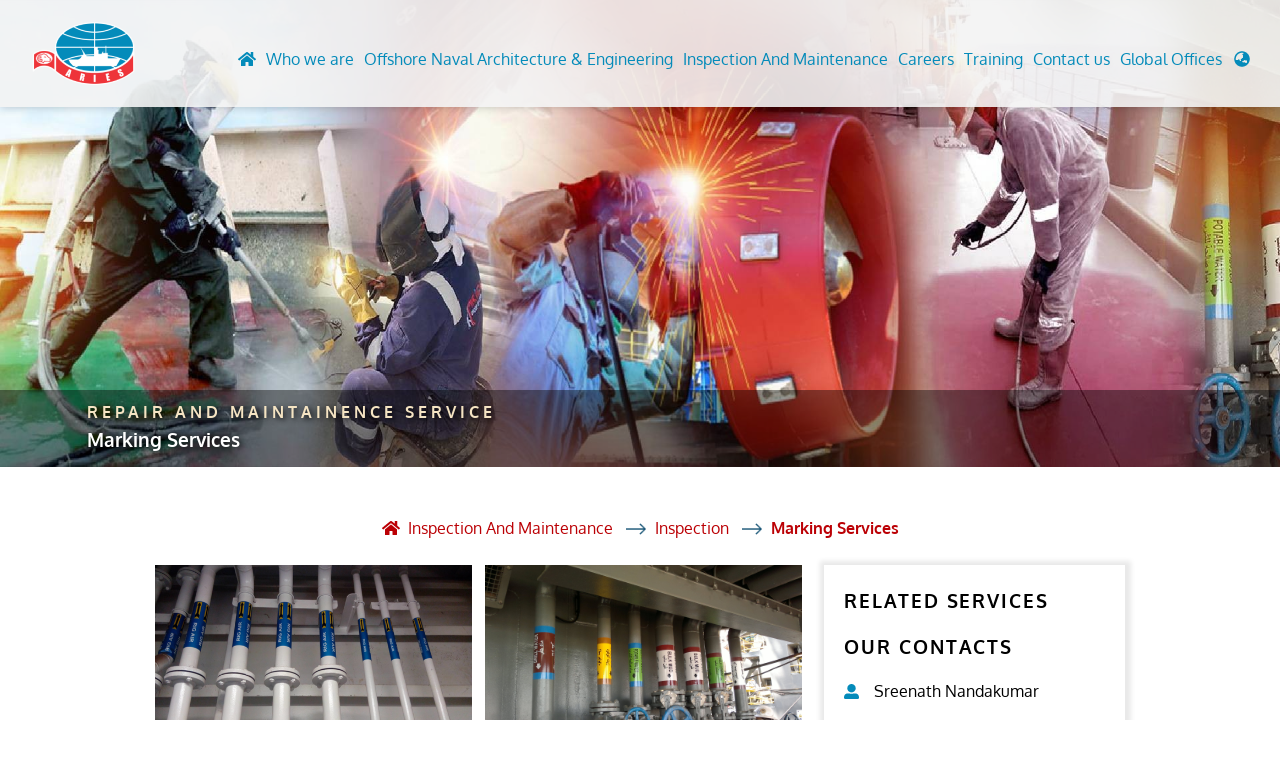

--- FILE ---
content_type: text/html; charset=UTF-8
request_url: https://www.ariesmar.com/sa/en/marking-services
body_size: 88817
content:
<!doctype html>
<html lang="en">
  <head>
    <!-- meta tags -->
 <meta charset="utf-8">
       <!-- meta tags -->
    
 <meta name="viewport" content="width=device-width, initial-scale=1, shrink-to-fit=no">
 <meta property="og:image:secure_url" content="https://www.ariesmar.com/assets/front-end/assets/icons/logo.png">
 <meta property="og:image:type" content="image/png">
 <meta property="og:image:width" content="178" />
<meta property="og:image:height" content="72" />
 <meta property="og:type" content="website">
 <meta property="og:description" content=""">
 <meta property="og:url" content="https://ariesmar.com/">
 <meta property="og:title" content="Marking Services – Saudi Arabia | ARIES">
 <title>Marking Services – Saudi Arabia | ARIES</title>
 <meta name="keywords" content="" />
 <meta name="description" content="" />
 <meta name="country" content="" />
 <meta name="author" content="" />
 <meta name="organization-Email" content="" />
 <meta name="copyright" content="" />
 <meta name="coverage" content="" />
 <meta name="revisit_after" content="" />
 <meta name="language" content="" />
 <meta name="google-site-verification" content="" />
 <meta name="identifier" content="" />
 <meta id="viewport" name="viewport" content="user-scalable=no, initial-scale=1.0, maximum-scale=1.0, minimum-scale=1.0, width=device-width" />
	<link rel="canonical" href="https://www.ariesmar.com/sa/en/marking-services"/>

	<link rel="alternate"hreflang="x-default" href="https://www.ariesmar.com/world/en/marking-services"/>
<link rel="alternate"hreflang="en-AE" href="https://www.ariesmar.com/ae/en/marking-services" />
<link rel="alternate"hreflang="en-QA" href="https://www.ariesmar.com/qa/en/marking-services" />
<link rel="alternate"hreflang="en-SA" href="https://www.ariesmar.com/sa/en/marking-services" />
<link rel="alternate"hreflang="en-OM" href="https://www.ariesmar.com/om/en/marking-services" />
<link rel="alternate"hreflang="en-BH" href="https://www.ariesmar.com/bh/en/marking-services" />
<link rel="alternate"hreflang="en-IN" href="https://www.ariesmar.com/in/en/marking-services" />
<link rel="alternate"hreflang="en-SG" href="https://www.ariesmar.com/sg/en/marking-services" />
<link rel="alternate"hreflang="en-ID" href="https://www.ariesmar.com/id/en/marking-services" />
<link rel="alternate"hreflang="en-MY" href="https://www.ariesmar.com/my/en/marking-services" />
<link rel="alternate"hreflang="en-KW" href="https://www.ariesmar.com/kw/en/marking-services" />
<link rel="alternate"hreflang="en-AZ" href="https://www.ariesmar.com/az/en/marking-services" />
<link rel="alternate"hreflang="en-CN" href="https://www.ariesmar.com/cn/en/marking-services" />
<link rel="alternate"hreflang="en-US" href="https://www.ariesmar.com/us/en/marking-services"/>
<link rel="alternate"hreflang="en-GB" href="https://www.ariesmar.com/gb/en/marking-services" />

 <meta http-equiv="Content-Type" content="text/html; charset=utf-8">
 <script>
  (function(i,s,o,g,r,a,m){i['GoogleAnalyticsObject']=r;i[r]=i[r]||function(){
  (i[r].q=i[r].q||[]).push(arguments)},i[r].l=1*new Date();a=s.createElement(o),
  m=s.getElementsByTagName(o)[0];a.async=1;a.src=g;m.parentNode.insertBefore(a,m)
  })(window,document,'script','https://www.google-analytics.com/analytics.js','ga');

  ga('create', 'UA-99097152-1', 'auto');
  ga('send', 'pageview');

</script>
 		
	<!-- Bootstrap CSS -->
    <link rel="stylesheet" href="https://www.ariesmar.com/assets/front-end/assets/css/bootstrap.min.css" async>
    <!--owl carousel-->
    <link rel="stylesheet" href="https://www.ariesmar.com/assets/front-end/assets/css/owl.carousel.min.css" async>
    <link rel="stylesheet" href="https://www.ariesmar.com/assets/front-end/assets/css/owl.theme.default.min.css" async>
    <!-- favicon -->
    <link rel="icon" href="https://www.ariesmar.com/assets/front-end/assets/icons/favicon.png type="image/x-icon">
    <!--fonts-->
   <link rel="stylesheet" href="https://www.ariesmar.com/assets/front-end/assets/css/font.css" async>
    <!--animation-->
   <link href="https://www.ariesmar.com/assets/front-end/assets/css/aos.css" rel="stylesheet" async>
   <link href="https://www.ariesmar.com/assets/front-end/assets/css/swiper.min.css" rel="stylesheet" async>
      <link rel="stylesheet" href="https://www.ariesmar.com/assets/front-end/assets/css/header.css" async>
       
    <link rel="stylesheet" async  href="https://www.ariesmar.com/assets/front-end/assets/css/style.css">
	<link rel="stylesheet" async href="https://www.ariesmar.com/assets/front-end/assets/css/responsive.css"> 
	<link rel="stylesheet" href="https://maxcdn.bootstrapcdn.com/font-awesome/4.5.0/css/font-awesome.min.css">
	<style>
  .wfloat{
	position:fixed;
	width:60px;
	height:60px;
	bottom:40px;
	right:40px;
	background-color:#25d366;
	color:#FFF;
	border-radius:50px;
	text-align:center;
  font-size:30px;
	box-shadow: 2px 2px 3px #999;
  z-index:100;
  line-height: 58px;
}

.wmy-float{
	margin-top:16px;
}
  </style>

<!-- Google tag (gtag.js) Aries Marine New -->
<script async src="https://www.googletagmanager.com/gtag/js?id=G-PDP3T84T4Q"></script>
<script>
  window.dataLayer = window.dataLayer || [];
  function gtag(){dataLayer.push(arguments);}
  gtag('js', new Date());

  gtag('config', 'G-PDP3T84T4Q');
</script>

<!-- End of Google tag (gtag.js) Aries Marine New -->

 <!-- Google Tag Manager Old -->
<script>(function(w,d,s,l,i){w[l]=w[l]||[];w[l].push({'gtm.start':
new Date().getTime(),event:'gtm.js'});var f=d.getElementsByTagName(s)[0],
j=d.createElement(s),dl=l!='dataLayer'?'&l='+l:'';j.async=true;j.src=
'https://www.googletagmanager.com/gtm.js?id='+i+dl;f.parentNode.insertBefore(j,f);
})(window,document,'script','dataLayer','GTM-N5Q5NDJ');
function download_file(fileURL, fileName) {
// for non-IE
if (!window.ActiveXObject) {
    var save = document.createElement('a');
    save.href = fileURL;
    save.target = '_blank';
    var filename = fileURL.substring(fileURL.lastIndexOf('/')+1);
    save.download = fileName || filename;
       if ( navigator.userAgent.toLowerCase().match(/(ipad|iphone|safari)/) && navigator.userAgent.search("Chrome") < 0) {
            document.location = save.href; 
// window event not working here
        }else{
            var evt = new MouseEvent('click', {
                'view': window,
                'bubbles': true,
                'cancelable': false
            });
            save.dispatchEvent(evt);
            (window.URL || window.webkitURL).revokeObjectURL(save.href);
        }   
}

// for IE < 11
else if ( !! window.ActiveXObject && document.execCommand)     {
    var _window = window.open(fileURL, '_blank');
    _window.document.close();
    _window.document.execCommand('SaveAs', true, fileName || fileURL)
    _window.close();
}
}

</script>

<!-- End Google Tag Manager Old-->
<script type=”application/id+json”>
{ “@context” : “http://schema.org”, 
“@type” : “Organization”, 
“name” : “Aries Marine”, 
“url” : “https://www.ariesmar.com/”, 
“sameAs” : [“https://www.linkedin.com/company/ariesmarine-and-egineering-services/” , “https://www.facebook.com/ariesmarineengg”]}
</script>  
    <!-- Bootstrap CSS -->
      <title></title>
  </head>
  <body class="home">
 
  <!-- Google Tag Manager (noscript) -->
<noscript><iframe src="https://www.googletagmanager.com/ns.html?id=G-PDP3T84T4Q"
height="0" width="0" style="display:none;visibility:hidden"></iframe></noscript>
  
<noscript><iframe src="https://www.googletagmanager.com/ns.html?id=GTM-N5Q5NDJ"
height="0" width="0" style="display:none;visibility:hidden"></iframe></noscript>
<!-- End Google Tag Manager (noscript) -->


<header class="inner_header">
<div class="container p-0">
 <div class="row no-gutters ">
  <div class="col-12">
    <nav class="navbar navbar-expand-lg p-0 navbar-light rounded">
    <a class="navbar-brand nav_logo" href="https://www.ariesmar.com/sa/en">  
        <img src="https://www.ariesmar.com/assets/front-end/assets/icons/logo.png" class="img-fluid">
    </a>
    <span class="display_none_responisve menu_resp">Menu</span><button class="navbar-toggler navbar-toggler-right collapsed p-0" type="button" data-toggle="collapse" data-target="#navbar">
            <span> </span>
            <span> </span>
            <span> </span>
        </button>
           <!--  <button class="navbar-toggler" type="button" data-toggle="collapse" data-target="#navbar" aria-controls="navbars" aria-expanded="false" aria-label="Toggle navigation">
          <span class="navbar-toggler-icon"></span>
      </button> -->
    <div class="collapse navbar-collapse" id="navbar">
      <h5 class="text-white display_none_responisve">Menu</h5>
     <ul class="navbar-nav ml-auto">
       <li class="nav-item home_ico ">
            <a class="nav-link" href="https://www.ariesmar.com/sa/en">
                <span><i class="fa fa-home" aria-hidden="true"></i></span>
            </a>
        </li>
		
      <li class="nav-item dropdown megamenu-li about_us_megamenu">
       <a class="nav-link dropdown-toggle" href="" id="dropdown0" data-toggle="dropdown" aria-haspopup="true" aria-expanded="false">Who we are</a>
       <div class="dropdown-menu megamenu pt-0 pb-3" aria-labelledby="dropdown02">
            <div class="row no-gutters ">
			<!---------- -->
			 
             <div class="col-3 border-right-box">
              <h4> Overview</h4>
                <ul class=""> 
															 
					                     <li> <a class="dropdown-item" href="https://www.ariesmar.com/sa/en/companyprofile">Company Profile </a> </li>
                   </a></li>
				  
									    
					                     <li> <a class="dropdown-item" href="https://www.ariesmar.com/sa/en/aries-group">Aries Group</a> </li>
                   </a></li>
				  
									    
					                     <li> <a class="dropdown-item" href="https://www.ariesmar.com/sa/en/approval">Approvals</a> </li>
                   </a></li>
				  
									   					                </ul>
              </div> 
			  <!---------- -->
			   
             <div class="col-3 border-right-box">
              <h4> Our Governance</h4>
                <ul class=""> 
															 
					                     <li> <a class="dropdown-item" href="https://www.ariesmar.com/sa/en/management">Management</a> </li>
                   </a></li>
				  
									    
					                     <li> <a class="dropdown-item" href="https://www.ariesmar.com/sa/en/key-personnel">Key Personnel</a> </li>
                   </a></li>
				  
									   					                </ul>
              </div> 
			  <!---------- -->
			   
             <div class="col-3 border-right-box">
              <h4> Project Insight</h4>
                <ul class=""> 
															 
					                     <li> <a class="dropdown-item" href="https://www.ariesmar.com/sa/en/project-gallery">Project Gallery</a> </li>
                   </a></li>
				  
									    
					                     <li> <a class="dropdown-item" href="https://www.ariesmar.com/sa/en/videogallery">Video Gallery</a> </li>
                   </a></li>
				  
									   					                </ul>
              </div> 
			  <!---------- -->
			   
             <div class="col-3 border-right-box">
              <h4> Press</h4>
                <ul class=""> 
															 
					                     <li> <a class="dropdown-item" href="https://www.ariesmar.com/sa/en/press-news">News</a> </li>
                   </a></li>
				  
									    
					                     <li> <a class="dropdown-item" href="https://www.ariesmar.com/sa/en/blogs">Blogs</a> </li>
                   </a></li>
				  
									   					                </ul>
              </div> 
			  <!---------- -->
			            </div>
       </div>
      </li> 
	  	  <li class="nav-item dropdown megamenu-li">
       <a class="nav-link dropdown-toggle" href="" id="dropdown01" data-toggle="dropdown" aria-haspopup="true" aria-expanded="false">Offshore Naval Architecture &amp; Engineering</a>
       <div class="dropdown-menu megamenu" aria-labelledby="dropdown01">

        <!-- START MOBILE OFFSHORE NAVAL ARCHITECHTURE ENGINEERING -->
          <div class="accordion display_none_responisve" id="navalArchitechtureEngineering">
								                <div class="card ">
                  <div class="card-header " id="headingOne104">
                    <h2 class="mb-0">
                      <button class="btn btn-link btn-block text-left" type="button" data-toggle="collapse" data-target="#offshore104" aria-expanded="true"aria-controls="collapseOne">
					  Offshore
                      </button>
                    </h2>
                  </div>
				                    <div id="offshore104" class="collapse" aria-labelledby="headingOne104" data-parent="#navalArchitechtureEngineering">
                    <div class="card-body">
                       <div class="row no-gutters for_border_line">

                        												<div class="col-6 border-right-box for_hover"><ul>												                       
												                                <li><a href="https://www.ariesmar.com/sa/en/offshore-engineering" class="">Design and Analysis of Fixed and Floating Offshore Units</a></li>
																														                       
												                                <li><a href="https://www.ariesmar.com/sa/en/offshore-conversions" class="">Engineering For Conversion/Upgrade Of Offshore Assets</a></li>
																														                       
												                                <li><a href="https://www.ariesmar.com/sa/en/life-extension-of-offshore-assets" class="">Life Extension Studies</a></li>
																														                       
												                                <li><a href="https://www.ariesmar.com/sa/en/finite-element-analysis" class="">Finite Element Analysis (fea/fem)</a></li>
																														                       
												                                <li><a href="https://www.ariesmar.com/sa/en/global-strength-analysis" class="">Global Strength Assesssment Of Offshore Structures</a></li>
						</ul>
                        </div>
																								<div class="col-6 "><ul class="border-right-0">						                       
												                                <li><a href="https://www.ariesmar.com/sa/en/subsea-analysis-and-simulation" class=""> Subsea Analysis And Simulations</a></li>
																														                       
												                                <li><a href="https://www.ariesmar.com/sa/en/feed-studies" class="">Feed Studies</a></li>
																														                       
												                                <li><a href="https://www.ariesmar.com/sa/en/mooring-and-berthing-analysis" class="">Mooring And Berthing Analysis</a></li>
																														                       
												                                <li><a href="https://www.ariesmar.com/sa/en/in-place-preserve-installation-fatigue-analysis" class="">Inplace, Preservice, Installation, Fatigue</a></li>
																														                       
												                                <li><a href="https://www.ariesmar.com/sa/en/offshore-decommissioning-engineering" class="">Offshore Decommissioning</a></li>
						</ul>
                        </div>
												                       

                      </div>
                    </div>
                  </div>
				                </div>
								                <div class="card ">
                  <div class="card-header " id="headingOne105">
                    <h2 class="mb-0">
                      <button class="btn btn-link btn-block text-left" type="button" data-toggle="collapse" data-target="#offshore105" aria-expanded="false"aria-controls="collapseOne">
					  Naval architecture
                      </button>
                    </h2>
                  </div>
				                    <div id="offshore105" class="collapse" aria-labelledby="headingOne105" data-parent="#navalArchitechtureEngineering">
                    <div class="card-body">
                       <div class="row no-gutters for_border_line">

                        												<div class="col-6 border-right-box for_hover"><ul>												                       
												                                <li><a href="https://www.ariesmar.com/sa/en/marine-consultancy-services" class="">Marine Consultancy</a></li>
																														                       
												                                <li><a href="https://www.ariesmar.com/sa/en/newbuild-and-vessel-modifications" class="">New Build Designs</a></li>
																														                       
												                                <li><a href="https://www.ariesmar.com/sa/en/conversion-engineering" class="">Conversion Engineering</a></li>
																														                       
												                                <li><a href="https://www.ariesmar.com/sa/en/load-out-transportation-engineering" class="">Loadout And Seatransportation Engineering</a></li>
																														                       
												                                <li><a href="https://www.ariesmar.com/sa/en/stability-analysis" class="">Stability Calculations</a></li>
						</ul>
                        </div>
																								<div class="col-6 "><ul class="border-right-0">						                       
												                                <li><a href="https://www.ariesmar.com/sa/en/hydrodynamic-analysis" class="">Hydrodynamic Analysis</a></li>
																														                       
												                                <li><a href="https://www.ariesmar.com/sa/en/statutory-plans-and-calculations" class="">Statutory Plans And Calculations</a></li>
																														                       
												                                <li><a href="https://www.ariesmar.com/sa/en/marine-technical-documentation" class="">Marine Technical Documentation</a></li>
																														                       
												                                <li><a href="https://www.ariesmar.com/sa/en/ship-loading-software" class="">Loading Software</a></li>
																														                       
												                                <li><a href="https://www.ariesmar.com/sa/en/finite-element-analysis-fea" class="">Finite element analysis</a></li>
						</ul>
                        </div>
												                       

                      </div>
                    </div>
                  </div>
				                </div>
								                <div class="card border-bottom-0">
                  <div class="card-header border-bottom-0" id="headingOne106">
                    <h2 class="mb-0">
                      <button class="btn btn-link btn-block text-left" type="button" data-toggle="collapse" data-target="#offshore106" aria-expanded="false"aria-controls="collapseOne">
					  Engineering
                      </button>
                    </h2>
                  </div>
				                    <div id="offshore106" class="collapse" aria-labelledby="headingOne106" data-parent="#navalArchitechtureEngineering">
                    <div class="card-body">
                       <div class="row no-gutters for_border_line">

                        																								<div class="col-4 border-right-box "><ul class="">                       
												                                <li><a href="https://www.ariesmar.com/sa/en/green-solutions" class="">Green Solutions</a></li>
																														                       
												                                <li><a href="https://www.ariesmar.com/sa/en/electrical-and-instrumentation" class="">Electrical, Instrumentation and Telecom</a></li>
																														                       
												                                <li><a href="https://www.ariesmar.com/sa/en/ex-surveys" class="">Ex Surveys</a></li>
																														                       
												                                <li><a href="https://www.ariesmar.com/sa/en/installation-and-commissioning" class="">Installation and Commissioning </a></li>
																														                       
												                                <li><a href="https://www.ariesmar.com/sa/en/piping-engineering-and-design" class="">Design of Piping Systems</a></li>
																														                       
												                                <li><a href="https://www.ariesmar.com/sa/en/structural-analysis-design-and-engineering" class="">Structural Analysis</a></li>
																														                       
												                                <li><a href="https://www.ariesmar.com/sa/en/3d-laser-scanning-services" class="">3D Laser Scanning</a></li>
						</ul>
                        </div>
																														                       
												<div class="col-4"><ul class="">                                <li><a href="https://www.ariesmar.com/sa/en/3d-modeling-services" class="">3D Modelling</a></li>
																														                       
												                                <li><a href="https://www.ariesmar.com/sa/en/digital-asset-management-system" class="">Visual Asset Management</a></li>
																														                       
												                                <li><a href="https://www.ariesmar.com/sa/en/asset-integrity-management-services" class="">Asset Integrity Management Services</a></li>
																														                       
												                                <li><a href="https://www.ariesmar.com/sa/en/detailed-engineering-services" class="">Detail Engineering Services</a></li>
																														                       
												                                <li><a href="https://www.ariesmar.com/sa/en/ballast-water-treatment-system-engineering" class="">Ballast Water Treatment System Installation</a></li>
																														                       
												                                <li><a href="https://www.ariesmar.com/sa/en/scrubber-system-engineering-and-retrofits" class="">Exhaust Gas Scrubber Retrofits</a></li>
																														                       
												                                <li><a href="https://www.ariesmar.com/sa/en/project-management-marine-offshore-oil-and-gas" class="">Project Management</a></li>
						</ul>
                        </div>
																														                       
												<div class="col-4"><ul class="">                                <li><a href="https://www.ariesmar.com/sa/en/marine-warranty-services" class="">Marine Warranty Services (MWS)</a></li>
																														                       
												                                <li><a href="https://www.ariesmar.com/sa/en/marine-surveys" class="">Marine Surveys</a></li>
																														                       
												                                <li><a href="https://www.ariesmar.com/sa/en/drone-surveys" class="">Aerial Drone Survey &amp; Inspection</a></li>
																														                       
												                                <li><a href="https://www.ariesmar.com/sa/en/underwater-inspection-and-surveys" class="">Underwater Inspections</a></li>
																														                       
												                                <li><a href="https://www.ariesmar.com/sa/en/inventory-of-hazardous-materials-(ihm)" class="">Inventory Of Hazardous Materials (IHM)</a></li>
																														                       
												                                <li><a href="https://www.hydraulics.ariesmar.com/" class="" target="_blank">Hydraulics</a></li>
																														                       
												                                <li><a href="https://www.arteqworld.com/" class="" target="_blank">Aries Trading and Equipment (ARTEQ)</a></li>
						</ul>
                        </div>
												                       

                      </div>
                    </div>
                  </div>
				                </div>
								
              </div>
           <!-- END MOBILE OFFSHORE NAVAL ARCHITECHTURE ENGINEERING -->


            <!-- START DESKTOP OFFSHORE NAVAL ARCHITECHTURE ENGINEERING -->
            <div class="row no-gutters display_responsive">
              <div class="col-3 header_tab_left d-flex">
                <div class="z_index nav flex-column nav-pills m-auto" id="v-pills-tab" role="tablist" aria-orientation="vertical">
				
								                  <a class="nav-link active " id="v-pills-home-tab104" data-toggle="pill" href="#v-pills-104" role="tab" aria-controls="v-pills-104" aria-selected="true" >Offshore</a>
				  				                    <a class="nav-link " id="v-pills-home-tab105" data-toggle="pill" href="#v-pills-105" role="tab" aria-controls="v-pills-105"  aria-selected="false" >Naval architecture</a>
				  				                    <a class="nav-link " id="v-pills-home-tab106" data-toggle="pill" href="#v-pills-106" role="tab" aria-controls="v-pills-106"  aria-selected="false" >Engineering</a>
				  				                 
				  </div>
              </div>
              <div class="col-9">
                <div class="tab-content" id="v-pills-tabContent">
								 
					                  <div class="tab-pane fade  show active min-height" id="v-pills-104" role="tabpanel" aria-labelledby="v-pills-home-tab104">
                      <div class="row no-gutters for_border_line">
																		<div class="col-6 border-right-box for_hover"><ul>												                       
												                                <li><a href="https://www.ariesmar.com/sa/en/offshore-engineering" class="">Design and Analysis of Fixed and Floating Offshore Units</a></li>
																														                       
												                                <li><a href="https://www.ariesmar.com/sa/en/offshore-conversions" class="">Engineering For Conversion/Upgrade Of Offshore Assets</a></li>
																														                       
												                                <li><a href="https://www.ariesmar.com/sa/en/life-extension-of-offshore-assets" class="">Life Extension Studies</a></li>
																														                       
												                                <li><a href="https://www.ariesmar.com/sa/en/finite-element-analysis" class="">Finite Element Analysis (fea/fem)</a></li>
																														                       
												                                <li><a href="https://www.ariesmar.com/sa/en/global-strength-analysis" class="">Global Strength Assesssment Of Offshore Structures</a></li>
						</ul>
                        </div>
																								<div class="col-6 "><ul class="border-right-0">						                       
												                                <li><a href="https://www.ariesmar.com/sa/en/subsea-analysis-and-simulation" class=""> Subsea Analysis And Simulations</a></li>
																														                       
												                                <li><a href="https://www.ariesmar.com/sa/en/feed-studies" class="">Feed Studies</a></li>
																														                       
												                                <li><a href="https://www.ariesmar.com/sa/en/mooring-and-berthing-analysis" class="">Mooring And Berthing Analysis</a></li>
																														                       
												                                <li><a href="https://www.ariesmar.com/sa/en/in-place-preserve-installation-fatigue-analysis" class="">Inplace, Preservice, Installation, Fatigue</a></li>
																														                       
												                                <li><a href="https://www.ariesmar.com/sa/en/offshore-decommissioning-engineering" class="">Offshore Decommissioning</a></li>
						</ul>
                        </div>
												                        
                      </div>
                  </div>
				  				  
				   
					                  <div class="tab-pane fade  " id="v-pills-105" role="tabpanel" aria-labelledby="v-pills-home-tab105">
                      <div class="row no-gutters for_border_line">
																		<div class="col-6 border-right-box for_hover"><ul>												                       
												                                <li><a href="https://www.ariesmar.com/sa/en/marine-consultancy-services" class="">Marine Consultancy</a></li>
																														                       
												                                <li><a href="https://www.ariesmar.com/sa/en/newbuild-and-vessel-modifications" class="">New Build Designs</a></li>
																														                       
												                                <li><a href="https://www.ariesmar.com/sa/en/conversion-engineering" class="">Conversion Engineering</a></li>
																														                       
												                                <li><a href="https://www.ariesmar.com/sa/en/load-out-transportation-engineering" class="">Loadout And Seatransportation Engineering</a></li>
																														                       
												                                <li><a href="https://www.ariesmar.com/sa/en/stability-analysis" class="">Stability Calculations</a></li>
						</ul>
                        </div>
																								<div class="col-6 "><ul class="border-right-0">						                       
												                                <li><a href="https://www.ariesmar.com/sa/en/hydrodynamic-analysis" class="">Hydrodynamic Analysis</a></li>
																														                       
												                                <li><a href="https://www.ariesmar.com/sa/en/statutory-plans-and-calculations" class="">Statutory Plans And Calculations</a></li>
																														                       
												                                <li><a href="https://www.ariesmar.com/sa/en/marine-technical-documentation" class="">Marine Technical Documentation</a></li>
																														                       
												                                <li><a href="https://www.ariesmar.com/sa/en/ship-loading-software" class="">Loading Software</a></li>
																														                       
												                                <li><a href="https://www.ariesmar.com/sa/en/finite-element-analysis-fea" class="">Finite element analysis</a></li>
						</ul>
                        </div>
												                        
                      </div>
                  </div>
				  				  
				   
					                  <div class="tab-pane fade  " id="v-pills-106" role="tabpanel" aria-labelledby="v-pills-home-tab106">
                      <div class="row no-gutters for_border_line">
																														<div class="col-4 border-right-box "><ul class="">                       
												                                <li><a href="https://www.ariesmar.com/sa/en/green-solutions" class="">Green Solutions</a></li>
																														                       
												                                <li><a href="https://www.ariesmar.com/sa/en/electrical-and-instrumentation" class="">Electrical, Instrumentation and Telecom</a></li>
																														                       
												                                <li><a href="https://www.ariesmar.com/sa/en/ex-surveys" class="">Ex Surveys</a></li>
																														                       
												                                <li><a href="https://www.ariesmar.com/sa/en/installation-and-commissioning" class="">Installation and Commissioning </a></li>
																														                       
												                                <li><a href="https://www.ariesmar.com/sa/en/piping-engineering-and-design" class="">Design of Piping Systems</a></li>
																														                       
												                                <li><a href="https://www.ariesmar.com/sa/en/structural-analysis-design-and-engineering" class="">Structural Analysis</a></li>
																														                       
												                                <li><a href="https://www.ariesmar.com/sa/en/3d-laser-scanning-services" class="">3D Laser Scanning</a></li>
						</ul>
                        </div>
																														                       
												<div class="col-4"><ul class="">                                <li><a href="https://www.ariesmar.com/sa/en/3d-modeling-services" class="">3D Modelling</a></li>
																														                       
												                                <li><a href="https://www.ariesmar.com/sa/en/digital-asset-management-system" class="">Visual Asset Management</a></li>
																														                       
												                                <li><a href="https://www.ariesmar.com/sa/en/asset-integrity-management-services" class="">Asset Integrity Management Services</a></li>
																														                       
												                                <li><a href="https://www.ariesmar.com/sa/en/detailed-engineering-services" class="">Detail Engineering Services</a></li>
																														                       
												                                <li><a href="https://www.ariesmar.com/sa/en/ballast-water-treatment-system-engineering" class="">Ballast Water Treatment System Installation</a></li>
																														                       
												                                <li><a href="https://www.ariesmar.com/sa/en/scrubber-system-engineering-and-retrofits" class="">Exhaust Gas Scrubber Retrofits</a></li>
																														                       
												                                <li><a href="https://www.ariesmar.com/sa/en/project-management-marine-offshore-oil-and-gas" class="">Project Management</a></li>
						</ul>
                        </div>
																														                       
												<div class="col-4"><ul class="">                                <li><a href="https://www.ariesmar.com/sa/en/marine-warranty-services" class="">Marine Warranty Services (MWS)</a></li>
																														                       
												                                <li><a href="https://www.ariesmar.com/sa/en/marine-surveys" class="">Marine Surveys</a></li>
																														                       
												                                <li><a href="https://www.ariesmar.com/sa/en/drone-surveys" class="">Aerial Drone Survey &amp; Inspection</a></li>
																														                       
												                                <li><a href="https://www.ariesmar.com/sa/en/underwater-inspection-and-surveys" class="">Underwater Inspections</a></li>
																														                       
												                                <li><a href="https://www.ariesmar.com/sa/en/inventory-of-hazardous-materials-(ihm)" class="">Inventory Of Hazardous Materials (IHM)</a></li>
																														                       
												                                <li><a href="https://www.hydraulics.ariesmar.com/" class="" target="_blank">Hydraulics</a></li>
																														                       
												                                <li><a href="https://www.arteqworld.com/" class="" target="_blank">Aries Trading and Equipment (ARTEQ)</a></li>
						</ul>
                        </div>
												                        
                      </div>
                  </div>
				  				  
				                  </div>

              
              </div>
                <!--***** AT A GLANCE BUTTON ****-->
                <div class="w-100 overview_layer">
                  <div class="arrow_left">
                    <svg xmlns="http://www.w3.org/2000/svg" viewBox="0 0 26.15 21.87" width="13" height="13" focusable="false"><path d="M15.24.02H8.01l8.27 8.27H.71a.68.68 0 00-.68.68v3.95a.68.68 0 00.68.68h15.65l-8.31 8.31h7.22l10.91-10.93z" fill="hsla(0,0%,100%,.3)"></path></svg>
                </div>
                  <div class="know_more">
                    <span class="">See overview of Offshore Naval architecture Engineering</span>
                </div>
                   <a href="https://www.ariesmar.com/sa/en/offshore-engineering" class="click_here">
                    <div><svg xmlns="http://www.w3.org/2000/svg" viewBox="0 0 16.2 13.7" width="13" height="13" focusable="false"><path fill="none" stroke="#fff" stroke-miterlimit="10" d="M.9 6.8h14.4M9.3.8l6 6-6 6"></path></svg></div>
                   View more
                     
                  </a>
              </div>
          </div>
          <!-- END DESKTOP OFFSHORE NAVAL ARCHITECHTURE ENGINEERING -->
       </div>
      </li>
	        <li class="nav-item dropdown megamenu-li">
       <a class="nav-link dropdown-toggle" href="" id="dropdown02" data-toggle="dropdown" aria-haspopup="true" aria-expanded="false">Inspection And Maintenance</a>

       <div class="dropdown-menu megamenu" aria-labelledby="dropdown02">

        <!-- START MOBILE INSPECTION & MAINTAINENECE --><div class="accordion display_none_responisve" id="navalArchitechtureEngineering">
								                <div class="card border-bottom-0">
                  <div class="card-header border-bottom-0" id="headingOne109">
                    <h2 class="mb-0">
                      <button class="btn btn-link btn-block text-left" type="button" data-toggle="collapse" data-target="#offshore109" aria-expanded="true"aria-controls="collapseOne">
					  Inspection
                      </button>
                    </h2>
                  </div>
				                    <div id="offshore109" class="collapse" aria-labelledby="headingOne109" data-parent="#navalArchitechtureEngineering">
                    <div class="card-body">
                       <div class="row no-gutters for_border_line">

                        																								<div class="col-4 border-right-box "><ul class="">												
                       
												                                <li><a href="https://www.ariesmar.com/sa/en/advanced-ndt-services" class="">Advanced NDT Services</a></li>
																																										
                       
												                                <li><a href="https://www.ariesmar.com/sa/en/hvac-services" class="">HVAC &amp; Accommodation Refurbishment</a></li>
																																										
                       
												                                <li><a href="https://www.ariesmar.com/sa/en/conventional-ndt-services" class="">Conventional NDT</a></li>
																																										
                       
												                                <li><a href="https://www.ariesmar.com/sa/en/ultrasonic-thickness-gauging" class="">UT Gauging</a></li>
																																										
                       
												                                <li><a href="https://www.ariesmar.com/sa/en/rope-access-inspection" class="">Rope Access</a></li>
																																										
                       
												                                <li><a href="https://www.ariesmar.com/sa/en/lifting-equipment-inspection" class="">Lifting Equipment Inspection &amp; certification</a></li>
																																										
                       
												                                <li><a href="https://www.ariesmar.com/sa/en/marking-services" class="">Marking Services</a></li>
						</ul>
                        </div>
																																										
                       
												<div class="col-4"><ul class="">                                <li><a href="https://www.ariesmar.com/sa/en/predictive-maintenance-survey" class="">Predictive Maintenance Survey</a></li>
																																										
                       
												                                <li><a href="https://www.ariesmar.com/sa/en/civil-condition-assessment" class="">Civil Condition Assessment and Evaluation  </a></li>
																																										
                       
												                                <li><a href="https://www.ariesmar.com/sa/en/third-party-inspection" class="">Third Party Inspection</a></li>
																																										
                       
												                                <li><a href="https://www.ariesmar.com/sa/en/octg-inspection" class="">OCTG Inspection</a></li>
																																										
                       
												                                <li><a href="https://www.ariesmar.com/sa/en/mechanical-testing-and-metallurgical-lab" class="">Mechanical Testing &amp; Advanced Metallurgical Lab</a></li>
																																										
                       
												                                <li><a href="https://www.ariesmar.com/sa/en/calibration-and-testing-services" class="">Calibration Services</a></li>
																																										
                       
												                                <li><a href="https://www.ariesmar.com/sa/en/asset-integrity-inspection" class="">Asset Integrity Inspection</a></li>
						</ul>
                        </div>
																																										
                       
												<div class="col-4"><ul class="">                                <li><a href="https://www.ariesmar.com/sa/en/cathodic-protection-services" class="">Cathodic Protection </a></li>
																																										
                       
												                                <li><a href="https://www.ariesmar.com/sa/en/amusement-ride-inspection" class="">Fairground inspection</a></li>
																																										
                       
												                                <li><a href="https://www.ariesmar.com/sa/en/civil-testing-lab" class="">Civil Testing Lab</a></li>
																																										
                       
												                                <li><a href="https://www.ariesmar.com/sa/en/helium-leak-testing-services" class="">Helium Leak Testing (LT)</a></li>
																																										
                       
												                                <li><a href="https://www.ariesmar.com/sa/en/aviation-Inspections" class="">Aviation Inspections</a></li>
																																										
                       
												                                <li><a href="https://www.ariesmar.com/sa/en/environmental-survey" class="">Environmental Survey</a></li>
																																										
                       
												                                <li><a href="https://www.ariesmar.com/sa/en/leak-detection-and-repair-surveys" class="">LDAR Surveys &amp; EU Regulations</a></li>
						</ul>
                        </div>
												                       

                      </div>
                    </div>
                  </div>
				                </div>
								
              </div>
          
        <!--***** END MOBILE INSPECTION AND MAINTANINECE MENU CONTENT *****-->

        <!--***** START DESKTOP INSPECTION AND MAINTANINECE MENU CONTENT *****-->
          <div class="row no-gutters display_responsive">
              <div class="col-3 header_tab_left d-flex">
                <div class="z_index nav flex-column nav-pills m-auto" id="v-pills-tab" role="tablist" aria-orientation="vertical">
				
								                  <a class="nav-link active " id="v-pills-home-tab109" data-toggle="pill" href="#v-pills-109" role="tab" aria-controls="v-pills-109" aria-selected="true" >Inspection</a>
				  				                 
				  </div>
              </div>
              <div class="col-9">
                <div class="tab-content" id="v-pills-tabContent">
								 
					                  <div class="tab-pane fade  show active min-height" id="v-pills-109" role="tabpanel" aria-labelledby="v-pills-home-tab109">
                      <div class="row no-gutters for_border_line">
																														<div class="col-4 border-right-box "><ul class="">						
                       
						
						                                <li><a href="https://www.ariesmar.com/sa/en/advanced-ndt-services" class="">Advanced NDT Services</a></li>
																																				
                       
						
						                                <li><a href="https://www.ariesmar.com/sa/en/hvac-services" class="">HVAC &amp; Accommodation Refurbishment</a></li>
																																				
                       
						
						                                <li><a href="https://www.ariesmar.com/sa/en/conventional-ndt-services" class="">Conventional NDT</a></li>
																																				
                       
						
						                                <li><a href="https://www.ariesmar.com/sa/en/ultrasonic-thickness-gauging" class="">UT Gauging</a></li>
																																				
                       
						
						                                <li><a href="https://www.ariesmar.com/sa/en/rope-access-inspection" class="">Rope Access</a></li>
																																				
                       
						
						                                <li><a href="https://www.ariesmar.com/sa/en/lifting-equipment-inspection" class="">Lifting Equipment Inspection &amp; certification</a></li>
																																				
                       
						
						                                <li><a href="https://www.ariesmar.com/sa/en/marking-services" class="">Marking Services</a></li>
						</ul>
                        </div>
																																				
                       
						
						<div class="col-4"><ul class="">                                <li><a href="https://www.ariesmar.com/sa/en/predictive-maintenance-survey" class="">Predictive Maintenance Survey</a></li>
																																				
                       
						
						                                <li><a href="https://www.ariesmar.com/sa/en/civil-condition-assessment" class="">Civil Condition Assessment and Evaluation  </a></li>
																																				
                       
						
						                                <li><a href="https://www.ariesmar.com/sa/en/third-party-inspection" class="">Third Party Inspection</a></li>
																																				
                       
						
						                                <li><a href="https://www.ariesmar.com/sa/en/octg-inspection" class="">OCTG Inspection</a></li>
																																				
                       
						
						                                <li><a href="https://www.ariesmar.com/sa/en/mechanical-testing-and-metallurgical-lab" class="">Mechanical Testing &amp; Advanced Metallurgical Lab</a></li>
																																				
                       
						
						                                <li><a href="https://www.ariesmar.com/sa/en/calibration-and-testing-services" class="">Calibration Services</a></li>
																																				
                       
						
						                                <li><a href="https://www.ariesmar.com/sa/en/asset-integrity-inspection" class="">Asset Integrity Inspection</a></li>
						</ul>
                        </div>
																																				
                       
						
						<div class="col-4"><ul class="">                                <li><a href="https://www.ariesmar.com/sa/en/cathodic-protection-services" class="">Cathodic Protection </a></li>
																																				
                       
						
						                                <li><a href="https://www.ariesmar.com/sa/en/amusement-ride-inspection" class="">Fairground inspection</a></li>
																																				
                       
						
						                                <li><a href="https://www.ariesmar.com/sa/en/civil-testing-lab" class="">Civil Testing Lab</a></li>
																																				
                       
						
						                                <li><a href="https://www.ariesmar.com/sa/en/helium-leak-testing-services" class="">Helium Leak Testing (LT)</a></li>
																																				
                       
						
						                                <li><a href="https://www.ariesmar.com/sa/en/aviation-Inspections" class="">Aviation Inspections</a></li>
																																				
                       
						
						                                <li><a href="https://www.ariesmar.com/sa/en/environmental-survey" class="">Environmental Survey</a></li>
																																				
                       
						
						                                <li><a href="https://www.ariesmar.com/sa/en/leak-detection-and-repair-surveys" class="">LDAR Surveys &amp; EU Regulations</a></li>
						</ul>
                        </div>
												                        
                      </div>
                  </div>
				  				  
				                  </div>

              
              </div>
                <!--***** AT A GLANCE BUTTON ****-->
                <div class="w-100 overview_layer">
                  <div class="arrow_left">
                    <svg xmlns="http://www.w3.org/2000/svg" viewBox="0 0 26.15 21.87" width="13" height="13" focusable="false"><path d="M15.24.02H8.01l8.27 8.27H.71a.68.68 0 00-.68.68v3.95a.68.68 0 00.68.68h15.65l-8.31 8.31h7.22l10.91-10.93z" fill="hsla(0,0%,100%,.3)"></path></svg>
                </div>
                  <div class="know_more">
                    <span class="">See overview of Inspection and Maintanance</span>
                </div>
                   <a href="https://www.ariesmar.com/sa/en/inspection-and-maintenance" class="click_here">
                    <div><svg xmlns="http://www.w3.org/2000/svg" viewBox="0 0 16.2 13.7" width="13" height="13" focusable="false"><path fill="none" stroke="#fff" stroke-miterlimit="10" d="M.9 6.8h14.4M9.3.8l6 6-6 6"></path></svg></div>
                   View more
                     
                  </a>
              </div>
          </div>
          <!--***** END DESKTOP INSPECTION AND MAINTANINECE MENU CONTENT *****-->

       </div>
      </li>
		<li class="nav-item ">
            <a class="nav-link" href="https://www.ariesmar.com/sa/en/careers">Careers </a>
          </li>
          <li class="nav-item ">
            <a class="nav-link" href="https://www.ariesmar.com/sa/en/training">Training </a>
          </li>
          <li class="nav-item ">
            <a class="nav-link" href="https://www.ariesmar.com/sa/en/contactus">Contact us </a>
          </li>

 <li class="nav-item dropdown top-level-link location">
       
        <button type="button" class="btn btn-primary modal_img_btn" data-toggle="modal" data-target="#videoGallery">
           <a class="nav-link  toggle-side" href="#" id="navbarDropdown" role="button"  aria-haspopup="true" aria-expanded="false">
         <span> Global Offices
          </span>
          <span>
            <i class="fas fa-globe-asia ml-2"></i>
          </span>
        </a>
        </button>
         <div class="modal videoModal fade" id="videoGallery" tabindex="-1" role="dialog" aria-labelledby="videoGalleryLabel" aria-hidden="true">
          <div class="modal-dialog">
            <div class="modal-content text-white">
              <div class="modal-header">
                <h5 class="modal-title w-100" id="videoGallery1Label">Global Location
                <span aria-hidden="true"  data-dismiss="modal" class="float-right">&times;</span></h5>
                </button>
              </div>
              <div class="modal-body">
                <div class=" pt-0 countries_list" aria-labelledby="navbarDropdown">
												<div class="global_location_list">
		          <a class="dropdown-item" href="https://www.ariesmar.com/world/en">Global Site
					 
		            <img src="https://www.ariesmar.com/country/1601898323iconfinder_World_map_with_pointer_icon_2541662 (1).png" class="mt-0 img-fluid float-right">
							          </a>
		   	   </div>
				 				<div class="global_location_list">
		          <a class="dropdown-item" href="https://www.ariesmar.com/ae/en">UAE (Corporate Office)
					 
		            <img src="https://www.ariesmar.com/country/1591881707uae.png" class="mt-0 img-fluid float-right">
							          </a>
		   	   </div>
				 				<div class="global_location_list">
		          <a class="dropdown-item" href="https://www.ariesmar.com/qa/en">Qatar
					 
		            <img src="https://www.ariesmar.com/country/1599020838qatar.png" class="mt-0 img-fluid float-right">
							          </a>
		   	   </div>
				 				<div class="global_location_list">
		          <a class="dropdown-item" href="https://www.ariesmar.com/sa/en">Saudi Arabia
					 
		            <img src="https://www.ariesmar.com/country/1599020804saudi.png" class="mt-0 img-fluid float-right">
							          </a>
		   	   </div>
				 				<div class="global_location_list">
		          <a class="dropdown-item" href="https://www.ariesmar.com/om/en">Oman
					 
		            <img src="https://www.ariesmar.com/country/1599020761oman.png" class="mt-0 img-fluid float-right">
							          </a>
		   	   </div>
				 				<div class="global_location_list">
		          <a class="dropdown-item" href="https://www.ariesmar.com/bh/en">Bahrain
					 
		            <img src="https://www.ariesmar.com/country/1599020728baharin.png" class="mt-0 img-fluid float-right">
							          </a>
		   	   </div>
				 				<div class="global_location_list">
		          <a class="dropdown-item" href="https://www.ariesmar.com/in/en">India
					 
		            <img src="https://www.ariesmar.com/country/1599020637india.png" class="mt-0 img-fluid float-right">
							          </a>
		   	   </div>
				 				<div class="global_location_list">
		          <a class="dropdown-item" href="https://www.ariesmar.com/sg/en">Singapore
					 
		            <img src="https://www.ariesmar.com/country/1599020697singapore.png" class="mt-0 img-fluid float-right">
							          </a>
		   	   </div>
				 				<div class="global_location_list">
		          <a class="dropdown-item" href="https://www.ariesmar.com/id/en">Indonesia
					 
		            <img src="https://www.ariesmar.com/country/1599020513indonesia.png" class="mt-0 img-fluid float-right">
							          </a>
		   	   </div>
				 				<div class="global_location_list">
		          <a class="dropdown-item" href="https://www.ariesmar.com/my/en">Malaysia
					 
		            <img src="https://www.ariesmar.com/country/1601993692malasia.png" class="mt-0 img-fluid float-right">
							          </a>
		   	   </div>
				 				<div class="global_location_list">
		          <a class="dropdown-item" href="https://www.ariesmar.com/kw/en">Kuwait
					 
		            <img src="https://www.ariesmar.com/country/1601993826kuwait.png" class="mt-0 img-fluid float-right">
							          </a>
		   	   </div>
				 				<div class="global_location_list">
		          <a class="dropdown-item" href="https://www.ariesmar.com/az/en">Azerbaijan
					 
		            <img src="https://www.ariesmar.com/country/1601993877azerbaijan.png" class="mt-0 img-fluid float-right">
							          </a>
		   	   </div>
				 				<div class="global_location_list">
		          <a class="dropdown-item" href="https://www.ariesmar.com/cn/en">China
					 
		            <img src="https://www.ariesmar.com/country/1601994034china.png" class="mt-0 img-fluid float-right">
							          </a>
		   	   </div>
				 				<div class="global_location_list">
		          <a class="dropdown-item" href="https://www.ariesmar.com/us/en">USA
					 
		            <img src="https://www.ariesmar.com/country/1601994058usa.png" class="mt-0 img-fluid float-right">
							          </a>
		   	   </div>
				 				<div class="global_location_list">
		          <a class="dropdown-item" href="https://www.ariesmar.com/gb/en">UK
					 
		            <img src="https://www.ariesmar.com/country/1601994096uk.png" class="mt-0 img-fluid float-right">
							          </a>
		   	   </div>
				 				<div class="global_location_list">
		          <a class="dropdown-item" href="https://www.ariesmar.com/ao/en">Angola
					 
		            <img src="https://www.ariesmar.com/country/1653546510angola.png" class="mt-0 img-fluid float-right">
							          </a>
		   	   </div>
				 				<div class="global_location_list">
		          <a class="dropdown-item" href="https://www.ariesmar.com/gy/en">Guyana
					 
		            <img src="https://www.ariesmar.com/country/1728013182guyana.png" class="mt-0 img-fluid float-right">
							          </a>
		   	   </div>
				 				<div class="global_location_list">
		          <a class="dropdown-item" href="https://www.ariesmar.com/mg/en">Madagascar
					 
		            <img src="https://www.ariesmar.com/country/1677656665madagascar-flag-png-xl.png" class="mt-0 img-fluid float-right">
							          </a>
		   	   </div>
				 				<div class="global_location_list">
		          <a class="dropdown-item" href="https://www.ariesmar.com/lk/en">Sri Lanka
					 
		            <img src="https://www.ariesmar.com/country/1728013211sri lanka.png" class="mt-0 img-fluid float-right">
							          </a>
		   	   </div>
				 				<div class="global_location_list">
		          <a class="dropdown-item" href="https://www.ariesmar.com/de/en">Germany
					 
		            <img src="https://www.ariesmar.com/country/1601994118germany.png" class="mt-0 img-fluid float-right">
							          </a>
		   	   </div>
				 				<div class="global_location_list">
		          <a class="dropdown-item" href="https://www.ariesmar.com/bn/en">Brunei
					 
		            <img src="https://www.ariesmar.com/country/1727264132Flag_of_Brunei.svg.png" class="mt-0 img-fluid float-right">
							          </a>
		   	   </div>
				 				<div class="global_location_list">
		          <a class="dropdown-item" href="https://www.ariesmar.com/tr/en">Turkey
					 
		            <img src="https://www.ariesmar.com/country/1728013149turkey.jpg" class="mt-0 img-fluid float-right">
							          </a>
		   	   </div>
				 				<div class="global_location_list">
		          <a class="dropdown-item" href="https://www.ariesmar.com/za/en">South Africa
					 
		            <img src="https://www.ariesmar.com/country/1728013254south africa.png" class="mt-0 img-fluid float-right">
							          </a>
		   	   </div>
				 				<div class="global_location_list">
		          <a class="dropdown-item" href="https://www.ariesmar.com/nl/en">Netherlands
					 
		            <img src="https://www.ariesmar.com/country/1728013286netherland.png" class="mt-0 img-fluid float-right">
							          </a>
		   	   </div>
				 				<div class="global_location_list">
		          <a class="dropdown-item" href="https://www.ariesmar.com/np/en">Nepal
					 
		            <img src="https://www.ariesmar.com/country/1727933146download.jpg" class="mt-0 img-fluid float-right">
							          </a>
		   	   </div>
				 				
				                   </div>
              </div>
              <div class="modal-footer border-top-0">
                <button type="button" class="btn btn-secondary" data-dismiss="modal">Close</button>
              </div>
            </div>
          </div>
        </div>
      </li>
<!--     <li class="nav-item dropdown top-level-link location">
        <a class="nav-link dropdown-toggle " href="#" id="navbarDropdown" role="button" data-toggle="dropdown" aria-haspopup="true" aria-expanded="false">
         <span> Global Offices
          </span>
          <span>
            <i class="fas fa-globe-asia ml-2"></i>
          </span>
        </a>
        <div class="dropdown-menu pt-0" aria-labelledby="navbarDropdown">
				          <a class="dropdown-item" href="https://www.ariesmar.com/world/en">Global Site
			 
            <img src="https://www.ariesmar.com/country/1601898323iconfinder_World_map_with_pointer_icon_2541662 (1).png" class="mt-0 img-fluid float-right">
			          </a>
		           <a class="dropdown-item" href="https://www.ariesmar.com/ae/en">UAE (Corporate Office)
			 
            <img src="https://www.ariesmar.com/country/1591881707uae.png" class="mt-0 img-fluid float-right">
			          </a>
		           <a class="dropdown-item" href="https://www.ariesmar.com/qa/en">Qatar
			 
            <img src="https://www.ariesmar.com/country/1599020838qatar.png" class="mt-0 img-fluid float-right">
			          </a>
		           <a class="dropdown-item" href="https://www.ariesmar.com/sa/en">Saudi Arabia
			 
            <img src="https://www.ariesmar.com/country/1599020804saudi.png" class="mt-0 img-fluid float-right">
			          </a>
		           <a class="dropdown-item" href="https://www.ariesmar.com/om/en">Oman
			 
            <img src="https://www.ariesmar.com/country/1599020761oman.png" class="mt-0 img-fluid float-right">
			          </a>
		           <a class="dropdown-item" href="https://www.ariesmar.com/bh/en">Bahrain
			 
            <img src="https://www.ariesmar.com/country/1599020728baharin.png" class="mt-0 img-fluid float-right">
			          </a>
		           <a class="dropdown-item" href="https://www.ariesmar.com/in/en">India
			 
            <img src="https://www.ariesmar.com/country/1599020637india.png" class="mt-0 img-fluid float-right">
			          </a>
		           <a class="dropdown-item" href="https://www.ariesmar.com/sg/en">Singapore
			 
            <img src="https://www.ariesmar.com/country/1599020697singapore.png" class="mt-0 img-fluid float-right">
			          </a>
		           <a class="dropdown-item" href="https://www.ariesmar.com/id/en">Indonesia
			 
            <img src="https://www.ariesmar.com/country/1599020513indonesia.png" class="mt-0 img-fluid float-right">
			          </a>
		           <a class="dropdown-item" href="https://www.ariesmar.com/my/en">Malaysia
			 
            <img src="https://www.ariesmar.com/country/1601993692malasia.png" class="mt-0 img-fluid float-right">
			          </a>
		           <a class="dropdown-item" href="https://www.ariesmar.com/kw/en">Kuwait
			 
            <img src="https://www.ariesmar.com/country/1601993826kuwait.png" class="mt-0 img-fluid float-right">
			          </a>
		           <a class="dropdown-item" href="https://www.ariesmar.com/az/en">Azerbaijan
			 
            <img src="https://www.ariesmar.com/country/1601993877azerbaijan.png" class="mt-0 img-fluid float-right">
			          </a>
		           <a class="dropdown-item" href="https://www.ariesmar.com/cn/en">China
			 
            <img src="https://www.ariesmar.com/country/1601994034china.png" class="mt-0 img-fluid float-right">
			          </a>
		           <a class="dropdown-item" href="https://www.ariesmar.com/us/en">USA
			 
            <img src="https://www.ariesmar.com/country/1601994058usa.png" class="mt-0 img-fluid float-right">
			          </a>
		           <a class="dropdown-item" href="https://www.ariesmar.com/gb/en">UK
			 
            <img src="https://www.ariesmar.com/country/1601994096uk.png" class="mt-0 img-fluid float-right">
			          </a>
		           <a class="dropdown-item" href="https://www.ariesmar.com/ao/en">Angola
			 
            <img src="https://www.ariesmar.com/country/1653546510angola.png" class="mt-0 img-fluid float-right">
			          </a>
		           <a class="dropdown-item" href="https://www.ariesmar.com/gy/en">Guyana
			 
            <img src="https://www.ariesmar.com/country/1728013182guyana.png" class="mt-0 img-fluid float-right">
			          </a>
		           <a class="dropdown-item" href="https://www.ariesmar.com/mg/en">Madagascar
			 
            <img src="https://www.ariesmar.com/country/1677656665madagascar-flag-png-xl.png" class="mt-0 img-fluid float-right">
			          </a>
		           <a class="dropdown-item" href="https://www.ariesmar.com/lk/en">Sri Lanka
			 
            <img src="https://www.ariesmar.com/country/1728013211sri lanka.png" class="mt-0 img-fluid float-right">
			          </a>
		           <a class="dropdown-item" href="https://www.ariesmar.com/de/en">Germany
			 
            <img src="https://www.ariesmar.com/country/1601994118germany.png" class="mt-0 img-fluid float-right">
			          </a>
		           <a class="dropdown-item" href="https://www.ariesmar.com/bn/en">Brunei
			 
            <img src="https://www.ariesmar.com/country/1727264132Flag_of_Brunei.svg.png" class="mt-0 img-fluid float-right">
			          </a>
		           <a class="dropdown-item" href="https://www.ariesmar.com/tr/en">Turkey
			 
            <img src="https://www.ariesmar.com/country/1728013149turkey.jpg" class="mt-0 img-fluid float-right">
			          </a>
		           <a class="dropdown-item" href="https://www.ariesmar.com/za/en">South Africa
			 
            <img src="https://www.ariesmar.com/country/1728013254south africa.png" class="mt-0 img-fluid float-right">
			          </a>
		           <a class="dropdown-item" href="https://www.ariesmar.com/nl/en">Netherlands
			 
            <img src="https://www.ariesmar.com/country/1728013286netherland.png" class="mt-0 img-fluid float-right">
			          </a>
		           <a class="dropdown-item" href="https://www.ariesmar.com/np/en">Nepal
			 
            <img src="https://www.ariesmar.com/country/1727933146download.jpg" class="mt-0 img-fluid float-right">
			          </a>
		 		
		         </div>
      </li> -->
       
          
     </ul>
    </div>
   </nav>
	 </div>
 </div>
</div>
</header>
<!--============================ BANNER ==========================----------->
<section class="banner_inner banner" id="banner_slide">
    <div class="container p-0 max-width">
        <div class="row no-gutters">
           <div class="col-12  p-0">

            <!-- owl-carousel -->
            <div class="owl-carousel owl-theme position-relative carousel_theme">
			
		                 <div class="item zoominheader d-flex">
                <div class="banner_img_sec">
                  <img src="https://www.ariesmar.com/middlebanner/1600347980Repair_Maintenance.jpg" class="img-fluid" alt="Repair and Maintainence Service" title="Repair and Maintainence Service">
                </div>
                <div class="overlay_banner" data-aos="flip-left" data-aos-easing="linear" data-aos-duration="1500">
                  <h2>Repair and Maintainence Service</h2>
                   <h1 class="">Marking Services</h1>
                </div>

            </div>
			        </div>
        </div>
    </div>
  </div>
</section>
<!---------------==================== BREADCRUMP ======================---------------->
<section>
  <div class="row no-gutters mt-4">
        <div class="breadcrumbs m-auto">
            <ul class="">
						              <li class="mr-2">
                <a href="https://www.ariesmar.com/sa/en" >
                  <i class="fa fa-home" aria-hidden="true"></i>
                </a>
              </li>
			                <li class="">
                				<a >
                   <span class="breadcrump_text">Inspection And Maintenance</span>
                   <span class="breadcrump_img"><img src="https://www.ariesmar.com/assets/front-end/assets/icons/breadcrump.png" class="img-fluid"></span>
                </a>
				              </li>
			                <li class="">
                				<a >
                   <span class="breadcrump_text">Inspection</span>
                   <span class="breadcrump_img"><img src="https://www.ariesmar.com/assets/front-end/assets/icons/breadcrump.png" class="img-fluid"></span>
                </a>
				              </li>
			                <li class="">
                				<a class="font-weight-bold">
				Marking Services
				</a>
				              </li>
			  			              </ul>
      </div>
    </div>
</section>
<!---------------==================== SERVICES ======================---------------->
<section class="services ">
  <div class="container">
    <div class="row no-gutters justify-content-between">
	
<div class="col-8">
<div>
<div class="img_services"><img alt="Marking service" class="img-fluid" src="https://www.ariesmar.com/images/Marking_service.png" /> <img alt="Marking services" class="img-fluid" src="https://www.ariesmar.com/images/Marking Servuce-A2.jpg" /></div>

<p class="line-height">We provide safety solution to a wide range of customers in Marine, Offshore, Oil and Gas Industries; whether it&rsquo;s labelling the smallest component or complete signage with clearly visible and relevant data of origin, destination and contents of piping systems or identifying the location of valves and equipment and presence of safety hazards according to different standards like ASME A13.1, BS1710, RLCGL/002/2004, ISO-14726, NR-26, IIAR Bulletin # 114, NOM 062.</p>

<p class="line-height">Our intention is to raise the level of safety awareness by standardizing hazard identification and piping system layouts for a better safe work conditions that minimize downtime due to errors or accidents.</p>

<p class="line-height">It&rsquo;s a comprehensive approach to mechanical identification that we backup with our long-standing commitment to innovative products, quality service and on time delivery.</p>

<p class="line-height">Our products provide protection from sunlight and maximum resistance from acids and bases found in process operations. Subsurface printing and TEDLAR lamination protect graphics from chemical damaging, sun fading for a minimum service period of 5 years and temperature range from -40 to 250 F.</p>

<p class="line-height">All activities shall be implemented without any interruptions in client&rsquo;s existing activities. Our services can respond to very short notice, any markers needed as a result of Punch List changes or other client requirements. With our <a href="https://www.ariesmar.com/qa/en/rope-access-inspection" target="_blank">Rope Access team </a>, the time delay for erecting the staging can be reduced and the job can be performed before the committed time period. We also have an well experienced in-house engineering team for preparing P&amp;ID, FFA and LSA.</p>

<h5>Low location lighting</h5>

<p class="line-height">The Low Location Lighting (LLL) is a unique system that allows all evacuation routes to stay illuminated, thereby communicating a clear, continuous and unambiguous &ldquo;means of escape &ldquo;Aries has the approval by IACS as a service provider for Photoluminescent low location lighting measurement and assessment. All LLL systems should have their Luminance tested once in every five years. Aries technicians are available worldwide to help you to meet the classification bodies&rsquo; requirements in a fast and cost-effective way.</p>

<div class="row no-gutters services_accordian">
<div class="col-12"><!-- ACCORDIAN -->
<div class="accordion mt-4 mb-4 w-100" id="accordionExample"><!-- PIPE MARKING LABEL -->
<div class="card">
<div class="card-header" id="headingOne">
<h2 class="mb-0"><button aria-controls="collapseOne" aria-expanded="true" class="btn btn-link" data-target="#collapseOne" data-toggle="collapse" type="button"><span class="company_name">Pipe Marking Labels</span></button></h2>
</div>

<div aria-labelledby="headingOne" class="collapse show" data-parent="#accordionExample" id="collapseOne">
<div class="card-body">
<ul>
	<li><span><i class="fas fa-square-full mr-2">&nbsp;</i></span>Coiled Plastic markers.</li>
	<li><span><i class="fas fa-square-full mr-2">&nbsp;</i></span>Duct Markers.</li>
	<li><span><i class="fas fa-square-full mr-2">&nbsp;</i></span>Flow direction arrow tapes.</li>
	<li><span><i class="fas fa-square-full mr-2">&nbsp;</i></span>Medical gas markers.</li>
	<li><span><i class="fas fa-square-full mr-2">&nbsp;</i></span>Economy pipe markers.</li>
	<li><span><i class="fas fa-square-full mr-2">&nbsp;</i></span>Adhesive Roll Markers.</li>
	<li><span><i class="fas fa-square-full mr-2">&nbsp;</i></span>Colour band tapes.</li>
	<li><span><i class="fas fa-square-full mr-2">&nbsp;</i></span>Pipes class marking.</li>
</ul>
</div>
</div>
</div>
<!-- Capabilities -->

<div class="card">
<div class="card-header" id="headingOne">
<h2 class="mb-0"><button aria-controls="collapseOne" aria-expanded="true" class="btn btn-link" data-target="#collapseTwo" data-toggle="collapse" type="button"><span class="company_name">Capabilities</span></button></h2>
</div>

<div aria-labelledby="headingOne" class="collapse " data-parent="#accordionExample" id="collapseTwo">
<div class="card-body">
<ul>
	<li><span><i class="fas fa-square-full mr-2">&nbsp;</i></span>Photoluminescent signs.</li>
	<li><span><i class="fas fa-square-full mr-2">&nbsp;</i></span>Lifesaving appliance signs.</li>
	<li><span><i class="fas fa-square-full mr-2">&nbsp;</i></span>Firefighting appliance signs.</li>
	<li><span><i class="fas fa-square-full mr-2">&nbsp;</i></span>Escape route marking.</li>
	<li><span><i class="fas fa-square-full mr-2">&nbsp;</i></span>Muster station marking.</li>
</ul>
</div>
</div>
</div>
<!-- Safety Signs -->

<div class="card">
<div class="card-header" id="headingOne">
<h2 class="mb-0"><button aria-controls="collapseOne" aria-expanded="true" class="btn btn-link" data-target="#collapseThree" data-toggle="collapse" type="button"><span class="company_name">Safety Signs</span></button></h2>
</div>

<div aria-labelledby="headingOne" class="collapse" data-parent="#accordionExample" id="collapseThree">
<div class="card-body">
<ul>
	<li><span><i class="fas fa-square-full mr-2">&nbsp;</i></span>PVC Slide-in Pictograms.</li>
	<li><span><i class="fas fa-square-full mr-2">&nbsp;</i></span>Safety/Operational Signs.</li>
	<li><span><i class="fas fa-square-full mr-2">&nbsp;</i></span>Safety awareness posters with different languages.</li>
	<li><span><i class="fas fa-square-full mr-2">&nbsp;</i></span>Warning, Mandatory and Prohibition Signs.</li>
</ul>
</div>
</div>
</div>
<!-- Compartment Boards -->

<div class="card">
<div class="card-header" id="headingOne">
<h2 class="mb-0"><button aria-controls="collapseOne" aria-expanded="true" class="btn btn-link" data-target="#collapseFour" data-toggle="collapse" type="button"><span class="company_name">Compartment Boards</span></button></h2>
</div>

<div aria-labelledby="headingOne" class="collapse" data-parent="#accordionExample" id="collapseFour">
<div class="card-body">
<ul>
	<li><span><i class="fas fa-square-full mr-2">&nbsp;</i></span>Combination signs.</li>
	<li><span><i class="fas fa-square-full mr-2">&nbsp;</i></span>Compartment Safety precaution signs.</li>
</ul>
</div>
</div>
</div>
<!-- Location Lighting Survey and Installation -->

<div class="card">
<div class="card-header" id="headingOne">
<h2 class="mb-0"><button aria-controls="collapseOne" aria-expanded="true" class="btn btn-link" data-target="#collapseFive" data-toggle="collapse" type="button"><span class="company_name">Low Location Lighting Survey and Installation</span></button></h2>
</div>

<div aria-labelledby="headingOne" class="collapse" data-parent="#accordionExample" id="collapseFive">
<div class="card-body">
<ul>
	<li><span><i class="fas fa-square-full mr-2">&nbsp;</i></span>Photoluminescent testing .</li>
	<li><span><i class="fas fa-square-full mr-2">&nbsp;</i></span>Photoluminescent Floor Marking.</li>
	<li><span><i class="fas fa-square-full mr-2">&nbsp;</i></span>Photoluminescent Stairs Marking.</li>
	<li><span><i class="fas fa-square-full mr-2">&nbsp;</i></span>Photoluminescent Wall Marking.</li>
</ul>
</div>
</div>
</div>
<!-- Logistics Signs -->

<div class="card">
<div class="card-header" id="headingOne">
<h2 class="mb-0"><button aria-controls="collapseOne" aria-expanded="true" class="btn btn-link" data-target="#collapseSix" data-toggle="collapse" type="button"><span class="company_name">Logistics Signs</span></button></h2>
</div>

<div aria-labelledby="headingOne" class="collapse" data-parent="#accordionExample" id="collapseSix">
<div class="card-body">
<ul>
	<li><span><i class="fas fa-square-full mr-2">&nbsp;</i></span>PVC Vinyl stencils .</li>
	<li><span><i class="fas fa-square-full mr-2">&nbsp;</i></span>Plastics stencils.</li>
	<li><span><i class="fas fa-square-full mr-2">&nbsp;</i></span>Metal/Plastic Engraved tags .</li>
	<li><span><i class="fas fa-square-full mr-2">&nbsp;</i></span>Lockout Tagout (LOTO).</li>
	<li><span><i class="fas fa-square-full mr-2">&nbsp;</i></span>High-Performance Stainless-Steel Cable Markers</li>
	<li><span><i class="fas fa-square-full mr-2">&nbsp;</i></span>Self-laminating Accident Prevention Tags.</li>
</ul>
</div>
</div>
</div>
</div>
</div>
</div>
</div>
</div>
				
      <!--===============- SIDEBAR =====================-->

        <!--===============- SIDEBAR =====================-->
        <div class="col-4 sidebarServices">
          <div class="shadow">
		              <h5 class="aside-services-title">Related Services</h5>
			 <ul class="list-services pl-0">
			 							              </ul>
																																																																																																																																	<h5 class="aside-services-title">Our contacts</h5>
<!-- Box contacts-->

<div class="box-contacts">
<div class="box-contacts-item"><!-- <div class="box-contacts-title w-100">Contact Person</div> -->
<div class="contact_box">
<div class="unit-left"><i class="fas fa-user-alt"> </i></div>

<div class="unit-body"><a class="phone" href="tel:#">Sreenath Nandakumar </a></div>
</div>
</div>

<div class="box-contacts-item"><!-- <div class="box-contacts-title w-100">Designation</div> -->
<div class="contact_box">
<div class="unit-left"><i class="fas fa-map">  </i> </div>

<div class="unit-body"><a class="address" href="#">Operation - Aries Marking Services</a></div>
</div>
</div>

<div class="box-contacts-item"><!-- <div class="box-contacts-title w-100">Contact Number</div> -->
<div class="contact_box">
<div class="unit-left"><i class="fas fa-phone"></i> </div>

<div class="unit-body"><a class="phone" href="tel:#">+971 50 9361643</a></div>
</div>
</div>

<div class="box-contacts-item"><!-- <div class="box-contacts-title w-100">E-mail</div> -->
<div class="contact_box">
<div class="unit-left"><i class="fas fa-envelope"></i> </div>

<div class="unit-body"><a class="mail" href="mailto:#">signs@ariesgroup.ae</a></div>
</div>
</div>
</div>

<div class="aside-item col-sm-6 col-md-12">
<h5 class="aside-services-title">Our brochure</h5>

<div class="content-original"><a class="download_btn mt-2" href="contact.html"><span>Download</span></a></div>
</div>
																																																																																										        </div>
      </div>
	  	  <div class="col-12 mt-4">
	  </div>
      </div>
    </div>
</section>


<!--------------================== IMAGE SECTION ==================------------>
<section>
  <div class="container">
    <div class="row no-gutters">
      <div class="col-12">
         
        <div class="img_services_section">
          <h2 class="w-100 sub_head ">RELATED IMAGES</h2>
		             <div class="img_service_box">
            <img src="https://www.ariesmar.com/homepagebox/midbox/170_1600090371Marking service-C1.jpg" class="img-fluid" title="Marking Service" alt="Marking Service">
            <p>Marking Service</p>
          </div>
		            <div class="img_service_box">
            <img src="https://www.ariesmar.com/homepagebox/midbox/170_1600090491Marking Service-C3.jpg" class="img-fluid" title="Maeking service" alt="Maeking service">
            <p>Marking Service</p>
          </div>
		            <div class="img_service_box">
            <img src="https://www.ariesmar.com/homepagebox/midbox/170_1600090607Marking service-C4.jpg" class="img-fluid" title="Marking service" alt="Marking service">
            <p>Marking Service</p>
          </div>
		            <div class="img_service_box">
            <img src="https://www.ariesmar.com/homepagebox/midbox/170_1600090770Marking Service-C2.jpg" class="img-fluid" title="Marking Service" alt="Marking Service">
            <p>Marking Service</p>
          </div>
		          </div>
      </div>
    </div>
  </div>
</section>
<!-- Modal -->
<div class="modal fade" id="successModal" tabindex="-1" aria-labelledby="exampleModalLabel" aria-hidden="true">
  <div class="modal-dialog">
    <div class="modal-content">
      <div class="modal-header">
        <h5 class="modal-title" id="exampleModalLabel"></h5>
        <button type="button" class="close" data-dismiss="modal" aria-label="Close">
          <span aria-hidden="true"></span>
        </button>
      </div>
      <div class="modal-body">
        <h2 style='color:green;'>Thank you for your valuable feedback</h2>
      </div>
      <div class="modal-footer">
        <button type="button" class="btn btn-secondary" data-dismiss="modal">Close</button>
      </div>
    </div>
  </div>
</div>
<!---------------============================ FOOTER =============================------------->
<footer class="text-white">
  <div class="container p-0">
    <div class="row no-gutters footer_row1">
      <div class="col-md-6 z_index">
          <div class="footer-first-box">
          <h3 class="footer_row1_head mb-0">
            <span>Aries</span>
            <img src="https://www.ariesmar.com/assets/front-end/assets/icons/logo.png" class="img-fluid"></h3>
          <p>
            Aries Management System certified by ABS QE in compliance with ISO 9001:2015, ISO 14001:2015, ISO 29001-2020 & ISO 45001:2018 standards.
          </p>
        
          </div>
       
      </div>
      <div class="display_responsive col-md-3 z_index quick_links">
          <h3 class="w-100">Other Websites</h3>
          <ul class="pl-0">
            <li><a target='_blank' href="https://www.ariesgroupglobal.com/">Aries Group Global</a></li>
            <li><a target='_blank' href="http://ariesgreensolutions.com/">Aries Green Solutions</a></li>
            
             <li><a target='_blank' href="https://www.aimri.in/">AIMRI</a></li>
             <li><a target='_blank' href="https://ideas.ariesmar.com/">IDEAS</a></li>
          </ul>
      </div>
      <div class=" col-md-3 z_index quick_links display_responsive">
	  	                <h3 class="w-100">Quick links</h3>
			  
			   
			  <ul class="pl-0"><li><a href="https://www.ariesmar.com/approvals/HSEQ_Policy.pdf" title='HSEQ policy' target='_blank'>HSEQ Policy</a></li> 
			  <li><a href="https://www.ariesmar.com/approvals/Aries-Code-of-Business-Conduct-and-Ethics.pdf" title='Aries Code Of Ethics' target='_blank'>Aries Code Of Ethics</a></li> 
			  <li><a href="https://www.ariesmar.com/approvals/conflict-of-interest-and-impartiality-policy.pdf" title='Conflict Of Interest &amp; Impartiality Policy' target='_blank'>Conflict Of Interest &amp; Impartiality Policy</a></li></ul>			      </div>
     
      <div class="col-12 display_none_responisve">
        <div class="accordion" id="accordionExample">
          <div class="card">
            <div class="card-header" id="headingOne">
              <h2 class="mb-0">
                <button class="text-white btn btn-link btn-block text-left collapsed" type="button" data-toggle="collapse" data-target="#quicksLinkList" aria-expanded="true" aria-controls="quicksLinkList">
                  Quick links
                </button>
              </h2>
            </div>

            <div id="quicksLinkList" class="collapse " aria-labelledby="headingOne" data-parent="#accordionExample">
              <div class="card-body">
                 <div class="pl-4 col-xl-4 col-lg-4 col-md-4 col-sm-12 col-xs-12 z_index quick_links d-flex">

										 					  <!-- <h3 class="w-100">Quick links</h3> -->
					  
					   
					  <ul class="pl-0"><li><a href="https://www.ariesmar.com/approvals/HSEQ_Policy.pdf" title='HSEQ policy' target='_blank'>HSEQ Policy</a></li> 
					  <li><a href="https://www.ariesmar.com/approvals/Aries-Code-of-Business-Conduct-and-Ethics.pdf" title='Aries Code Of Ethics' target='_blank'>Aries Code Of Ethics</a></li> 
					  <li><a href="https://www.ariesmar.com/approvals/conflict-of-interest-and-impartiality-policy.pdf" title='Conflict Of Interest &amp; Impartiality Policy' target='_blank'>Conflict Of Interest &amp; Impartiality Policy</a></li></ul>					      
                </div>
              </div>
            </div>
          </div>
          <div class="card">
            <div class="card-header" id="headingTwo">
              <h2 class="mb-0">
                <button class="text-white btn btn-link btn-block text-left collapsed" type="button" data-toggle="collapse" data-target="#otherWebsiteList" aria-expanded="false" aria-controls="otherWebsiteList">
                 Other Websites
                </button>
              </h2>
            </div>
            <div id="otherWebsiteList" class="collapse" aria-labelledby="headingTwo" data-parent="#accordionExample">
              <div class="card-body">
                <div class=" pl-4 col-xl-4 col-lg-4 col-md-4 col-sm-12 col-xs-12 z_index quick_links">
                    <ul class="pl-0">
                      <li><a href="https://www.ariesgroupglobal.com/" target="_blank">Aries Group Global</a></li>
                      <li><a href="http://ariesgreensolutions.com/" target="_blank">Aries Green Solutions</a></li>
                       <li><a href="https://www.aimri.in/">AIMRI</a></li>
                    </ul>
                </div>
              </div>
            </div>
          </div>
        </div>
      </div>
      </div>

      <!-- FOOTER ROW 3 -->
        <div class="row no-gutters footer_row3 ">
            <div class="col-12 text-center d-flex">
              <p>2020 All rights reserved. <a href="https://ariesesolutions.com/" class="text-white"> <b> Aries e-Solutions.</b></a></p>
                <ul class="social_icons_header ml-auto">
              <span> <a href="https://www.facebook.com/ariesmarineengg" class="facebook"><i class="fab fa-facebook-f"></i></a></span>
              <span> <a href="https://twitter.com/Aries_Engg_Insp" class="youtube"><i class="fab fa-twitter"></i></a></span>
              <span> <a href="http://linkedin.com/company/ariesmarine-and-egineering-services" class="mr -0 linkedin"><i class="fab fa-linkedin-in"></i></a></span>
          </ul>
            </div>
        </div>

  </div>
</footer>
<script src="https://getchat.app/assets/js/min/getchatapp.js"></script>

<!-------------------bootstrap------------------->
<script src="https://www.ariesmar.com/assets/front-end/assets/js/jquery.min.js"></script>
<script src="https://www.ariesmar.com/assets/front-end/assets/js/popper.min.js"></script>
<script src="https://www.ariesmar.com/assets/front-end/assets/js/bootstrap.min.js"></script>
<script src="https://www.ariesmar.com/assets/front-end/assets/js/aos.js"></script>
<!-- SWIPER -->
<script src="https://www.ariesmar.com/assets/front-end/assets/js/swiper.min.js"></script>
<!-- -------------owl-carousel -->
<script src="https://www.ariesmar.com/assets/front-end/assets/js/owl.carousel.min.js"></script>

<script src='https://www.ariesmar.com/assets/front-end/assets/js/all.js'></script>
<!-- -------------owl-carousel ---------------->
<script src='https://rawgit.com/intoro/Lazy_Load_JQuery/master/js/1_9_7_jquery.lazyload.js'></script>

<script src="https://www.ariesmar.com/assets/front-end/assets/js/style.js"></script>
<script>
	$(document).ready(function(){
  $('img.lazy').lazyload({
    effect: "fadeIn"
  });
});
$('.solutions').hide();
$('.company_statistics').hide();
$('.latest_news').hide();
$('footer').hide();

$(window).on('load', function() {
  $('.solutions').show();
$('.company_statistics').show();
$('.latest_news').show();
$('footer').show();

});
</script>
 <!--<a href="https://api.whatsapp.com/send?phone=971508186192&text=Hi" class="wfloat" target="_blank">
<i class="fab fa-whatsapp" aria-hidden="true">&#xf232;</i>
</a>-->
    </body>
</html>


--- FILE ---
content_type: text/css
request_url: https://www.ariesmar.com/assets/front-end/assets/css/header.css
body_size: 5955
content:
.megamenu-li{position:static;}
.megamenu{position:absolute;width:100%;left:0;right:0;padding:15px;}
a:hover{text-decoration:none;}
.dropdown-toggle::after{display:none;}
header{position:absolute;left:0;right:0;z-index:9999;padding:15px;}
header .container{max-width:100%;padding:25px 75px!important;}
header.inner_header .container{padding:0 30px!important;}
header.sticky .container{max-width:100%;padding:5px 75px!important;}
header.sticky{padding:0;}
header.sticky , header.sticky.inner_header{position:fixed;z-index:9999;top:0;background:rgba(243, 243, 243, 0.9);box-shadow:1px 1px 8px 0px rgba(0, 0, 0, 0.18);}
header .location .dropdown-menu{left:-30px;}
header.sticky .sticky_none{display:none;}
header.sticky .nav_logo{width:8%;}
header.inner_header.sticky .nav_logo{width:6%;}
header.sticky .navbar-light .navbar-nav .show>.nav-link, header.sticky .navbar-light .navbar-nav .nav-link{color:#048bba!important;text-shadow:none;}
header .navbar-light .navbar-nav .nav-link{color:#fff; padding-bottom: 25px!important;
    margin-top: 20px;}
header .navbar-light .navbar-nav .show>.nav-link{color:#fff!important;}
header .navbar-nav .nav-link:hover{color:#52d2ff!important;}
header .navbar-nav .dropdown:hover ~.dropdown-menu{display: block;    opacity: 1;
    visibility: visible;}
header.sticky .navbar-nav .nav-link:hover{color:#000!important;}
.location .dropdown-toggle::after{display:none;}
.location img{width:14%;margin-top:-1px;width:26px;height:24px;}
.nav_logo{width:7%;position: relative;z-index: 9999;}
header .dropdown-menu{padding:0;background:rgba(1, 53, 108, 0.96);color:#fff;padding-top:20px;top: 25px;}
header .col-3 ul ,.header_tab_left{padding:0 15px;border-right:1px solid #048bba;}
header .dropdown-item:hover, .for_border_line a:hover{margin-left:8px;transition:all .3s ease-in-out;}
header ul{padding:0;}
header .dropdown-item, .for_border_line a{ color:#fff;width:100%;padding:9px 0;display:block;border-bottom:1px solid #048bba;transition:all .3s ease-in-out;font-size:15px;}
header .dropdown-item:focus, header .dropdown-item:hover{color:#fff;text-decoration:none;background-color:transparent;margin-left:8px;transition:all .3s ease-in-out;}
header .dropdown-menu h4{font-size:18px;padding:.25rem 2em;background:#048bba;padding:11px 12px;}
.about_us_megamenu .border-right-box{border-right:1px solid#048bba00;}
header .nav-pills .nav-link, header .nav-pills .nav-link.active, header .nav-pills .show>.nav-link{color:#fff!important;background:transparent;border:1px solid #048bba;padding:.5rem 1rem;margin:10px 0;font-size:17px;text-align:center;min-width:185px;}
.for_border_line ul{border-right:1px solid #048bba;padding:0 15px;}
.overview_layer{width:100%;background:#048bba;margin-top:20px;padding:0px 0;display:flex;display:-webkit-box;display:-ms-flexbox;display:-webkit-flex;position:relative;}
header .know_more{margin:19px 0 0 0;font-size:17px;width:100%;text-align:center;}
.click_here{padding:12px 35px;position:relative;border-radius:6px;font-size:18px;display:flex;display:-webkit-box;display:-ms-flexbox;display:-webkit-flex;color:#fff!important;padding-top:20px;font-size:17px;float:right;background:#17a0ce;padding-left:83px;position:absolute;right:0;bottom:0;top:0;font-family:'Oxygen', sans-serif;border-radius:0;}
.click_here svg{width:20px;height:20px;margin-right:12px;margin-top:2px;}
.arrow_left svg{width:8rem;height:4rem;margin-top:0px;margin-bottom:-6px;}
.dropdown.location .dropdown-item{padding:35px 5px;width:94%;border-bottom:1px solid #fff;display:inline-block;}
.dropdown-menu{display:block;visibility:hidden;opacity:0;transform:translateY(50px);transition:.5s ease all;pointer-events: none;}
.dropdown-menu.show{display:block;visibility:visible;opacity:1;
    /* transform:translateY(0px); */
    transition:.5s ease all;pointer-events: visible;z-index: 9999;}
.facebook:hover{color:#3b5998;}
.twitter:hover{color:#00acee;}
header .location button.btn.btn-primary.modal_img_btn{background: transparent;border:0;}
.linkedin:hover{color:#0e76a8;}
.social_icons_header{display:flex;display:-webkit-box;display:-ms-flexbox;display:-webkit-flex;padding-left:0;margin-bottom:0;}
.social_icons_header a{width:30px;height:30px;display:inline-block;margin-right:15px;display:flex;display:-webkit-box;display:-ms-flexbox;display:-webkit-flex;padding-left:0;color:#ffffff;border:1px solid #fff;}
.social_icons_header a svg{margin:auto;}
header .navbar-light .navbar-nav .nav-link{color:#fff!important;text-shadow:2px 2px 5px #000;font-size:17px;padding: 15px 5px}
header.inner_header{background:#fff;padding:10px 0;top:0;background:rgba(243, 243, 243, 0.9);box-shadow:1px 1px 8px 0px rgba(0, 0, 0, 0.18);}
header.inner_header .nav-link, header.inner_header .navbar-light .navbar-nav .show>.nav-link{color:#048bba!important;text-shadow:2px 2px 5px #0000000a!important;font-size:16px;}
header.inner_header .navbar-nav .nav-link:hover{color:#000!important;}
header.inner_header .navbar-light .navbar-nav .nav-link{font-size:18px;text-shadow: none;color: #048bba!important;}
header .navbar-light .dropdown-menu.megamenu .nav-link {
    padding: 9px 10px!important;
    color: #fff!important;
}
header .header_2.navbar-light .navbar-nav .nav-link {
    padding: 5px 10px!important;
}
header .nav-pills .nav-link{color:#fff!important;}
header.sticky .nav-pills .nav-link.active, header .nav-pills .nav-link.active{background:#ffffff42;color:#fff!important;}
header.sticky .nav-pills .nav-link.active:hover, header .nav-pills .nav-link.active:hover{color:#fff!important;}
header span.sitename{color:#fff;margin-right:16px;background:#ffffff1f;padding:3px 7px;display:flex;border:1px solid;font-size:14px;}
header span.sitename img{margin:auto 0 auto 6px!important;display:block;}
header span.sitename img.mt-0, header span.sitename img.my-0{margin-top:auto!important;}.global_location_list {position:relative;width: 25%;}
.row{width:100%;}.breadcrumbs {display: flex;width:100%;}.breadcrumbs ul{margin:auto;}

--- FILE ---
content_type: text/css
request_url: https://www.ariesmar.com/assets/front-end/assets/css/style.css
body_size: 114464
content:
.height{height:100vh;}
.h-100{height:100%;}
.container{max-width:1200px;}
.max-width{max-width:100%;}
.banner .container{max-width:100%;width:100%;}
.font-size{font-size:16px;}
img {aspect-ratio: attr(width) / attr(height);}
.img_services img {height:100%!important;}
li{list-style-type:none;}
.color-3{color:#bb0005;}
.color-main{color: #048bba;}
.display_none_responisve{display:none;}
.lg-outer, .lg-backdrop{z-index: 9999!important;}
*, *:after, *:before{outline:none;-webkit-box-sizing:border-box;-moz-box-sizing:border-box;box-sizing:border-box;padding:0;margin:0;}
.bg-3{background:#bb0005;}
.sub_head{font-family:'Oxygen', sans-serif;font-size:30px;font-weight:600;position:relative;margin-bottom:25px;color:#bb0005;}
a{transition:all 0.3s ease-in-out;}
/* g[Attributes Style]{fill:rgb(217, 217, 217);stroke:rgb(255, 255, 255);stroke-opacity:1;stroke-width:4;} */
.d-resp-block{display:none;}
.bg_background{background-image:url(../images/sponsor-bg.webp);background-attachment:fixed;}
#news .read_more{padding:4px 17px;letter-spacing:.8px;text-transform:uppercase;color:#FFF!important;background:rgb(4,139,186);transition:all .4s;display:inline-block;margin-top:0;font-size:12px;}
.o-hidden{overflow:hidden;}
.date{float:right;margin-top:7px;}
.line-height{line-height:2;}
#chartdiv{width:100%;height:700px;max-width:100%;background-color:#fff;}
body{font-family:'Oxygen', sans-serif;}
.z_index{z-index:99;}
.lightgrey{background-color:#f4f4f4;}
a{text-decoration:none;}
.owl-carousel .owl-stage, .owl-carousel.owl-drag .owl-item{-ms-touch-action:auto;touch-action:auto;}
.d_flex_box{display:flex;flex-wrap:wrap;}
span.breadcrump_text{color:#bb0005;}
.breadcrumbs ul{display:flex;display:-webkit-box;display:-ms-flexbox;display:-webkit-flex;flex-wrap:wrap;}
.breadcrumbs ul li{margin-right:0;text-align:left;text-transform:capitalize;}
.row{-webkit-box-pack:center;-ms-flex-pack:center;}
.breadcrumbs ul li a{color:#bb0005!important;}
.breadcrump_img img{width:20px;margin:0 9px;}
.breadcrump_img1 img{width:17%;margin-left:8px;margin-right:-14px;}
.breadcrumps svg{color:rgb(4,139,186);font-size:23px;}
.sub-sub-head{font-size:16px;font-weight:600;color:rgb(4,139,186);}
/* .common-section-pad{padding: 50px 0;} */

header .dropdown:hover>.dropdown-menu {display: block;display: block;
  opacity: 1;
  visibility: visible;pointer-events: visible;}
/* header .dropdown>.dropdown-toggle:active {pointer-events: none;} */
.banner .owl-carousel .owl-item img{height:100vh;}
.banner{z-index:99;}
.corporate_video video{height:auto;margin:auto;}
.banner h1{font-size:1.5vw;font-weight:700;color:#fff;font-family:'Oxygen', sans-serif;line-height:1;text-shadow:2px 2px 6px #000000;}
.banner h2{font-size:16px;text-transform:uppercase;letter-spacing:2px;font-family:'Oxygen', sans-serif;font-weight:700;color:white;color:#f5e4c3;display:inline-block;position:relative;letter-spacing:4px;text-shadow:2px 2px 6px #000000;}
.banner .item{height:100vh;position:relative;}
.banner.banner_inner .item{height:auto;}
.banner .item img{width:100%;height:100%;}
.banner .item .cover{padding:75px 0;position:absolute;width:100%;height:100%;top:0;left:-50px;display:flex;align-items:center;z-index:99;}
.banner .header-content{display: none;}
.banner .item .cover .header-content{position:relative;padding:56px 56px 56px 0;overflow:hidden;margin-top:98px;}
.banner .item .cover .header-content .line{display:none;}
.banner .item .cover .header-content h2 {font-weight: 300;font-size: 28px;font-weight: 600;}
.banner .item .cover .header-content h1{font-size:35px;font-weight:500;margin:5px 0 20px;word-spacing:3px;color:#fff;}
.banner .item .cover .header-content h4{font-size:18px;font-weight:300;line-height:36px;color:#fff;}
.banner .owl-item.active h1{-webkit-animation-duration:1s;animation-duration:1s;-webkit-animation-fill-mode:both;animation-fill-mode:both;animation-name:fadeInDown;animation-delay:0.3s;}
.banner .owl-item.active h2{-webkit-animation-duration:1s;animation-duration:1s;-webkit-animation-fill-mode:both;animation-fill-mode:both;animation-name:fadeInDown;animation-delay:0.3s;}
.banner .owl-item.active h4{-webkit-animation-duration:1s;animation-duration:1s;-webkit-animation-fill-mode:both;animation-fill-mode:both;animation-name:fadeInUp;animation-delay:0.3s;}
.banner .owl-item.active .line{-webkit-animation-duration:1s;animation-duration:1s;-webkit-animation-fill-mode:both;animation-fill-mode:both;animation-name:fadeInLeft;animation-delay:0.3s;}
.banner .owl-nav .owl-prev{position:absolute;left:15px;top:43%;opacity:0;-webkit-transition:all 0.4s ease-out;transition:all 0.4s ease-out;background:rgba(0, 0, 0, 0.5) !important;width:40px;cursor:pointer;height:40px;position:absolute;display:block;z-index:1000;border-radius:0;}
.banner .owl-nav .owl-prev span{font-size:1.6875rem;color:#fff;}
.banner .owl-nav .owl-prev:focus{outline:0;}
.banner .owl-nav .owl-prev:hover{background:#000 !important;}
.banner .owl-nav .owl-next{position:absolute;right:15px;top:43%;opacity:0;-webkit-transition:all 0.4s ease-out;transition:all 0.4s ease-out;background:rgba(0, 0, 0, 0.5) !important;width:40px;cursor:pointer;height:40px;position:absolute;display:block;z-index:1000;border-radius:0;}
.banner .owl-nav .owl-next span{font-size:1.6875rem;color:#fff;}
.banner .owl-nav .owl-next:focus{outline:0;}
.banner .owl-nav .owl-next:hover{background:#000 !important;}
.banner:hover .owl-prev{left:0px;opacity:1;}
.banner:hover .owl-next{right:0px;opacity:1;}
.overlay_banner{width:45%;position:absolute;left:25px;top:45%;z-index:999;}
.banner .owl-carousel .item:after{position:absolute;content:"";top:0;bottom:0;left:0;right:0;opacity:.7;z-index:9;}
.banner.banner_inner .owl-carousel .item:after ,
.company_profile_banner.banner .owl-carousel .item:after{background:transparent;}
.read_more{padding:9px 14px;letter-spacing:.8px;text-transform:uppercase;color:#FFF!important;background:#00b2f0;transition:all .4s;display:inline-block;margin-top:15px;font-size:14px;border:1px solid rgb(4,139,186);}
.read_more:hover{border:1px solid #ffffff;background:transparent;}
.overlay_img{position:absolute;right:0;width:35%;bottom:0;}
.overlay_img img{height:auto!important;}
.about_content{}
/* .about{padding:30px 0!important;} */
.about {
  padding: 30px 0!important;
  background: url(https://jthemes.net/themes/wp/transp/wp-content/uploads/2023/06/bg-get-quote.png);
  padding: 50px 0;
  background-position: center;
  background-repeat: no-repeat;
  background-size: cover;
  position: relative;
  text-align: center;margin-bottom: 75px;
  background-color: #022540;
}
.about h2, .about p{color: #fff;}
.about h2{    font-size: 37px;
  margin-bottom: 25px;
}
.about-content-section h5{font-weight:700;font-size:17px;margin-bottom:0;margin-top:7px;color: #fff;}
/* .about-content-section .row{padding:0 30px;} */
.key_features_box{padding:6px 0px;margin-top:3px;}
.key_features_box .readmore {
  position: absolute;
  bottom: 0;
  right: 15px;
  bottom: -6px;
  border: 1px solid #e60800;
  background: #e60800;
  color: #fff;
  padding: 10px 34px;
  line-height: initial;
  font-size: 13px;
  border-radius: 4px;
  padding-right: 45px;
}
.about-content-section h2.sub_head{margin-bottom: 25px;}
.key_features_box .readmore::after{position: absolute;content: ">>";right: 15px;color: #fff;  text-decoration: blink;
    -webkit-animation-name: blinker;
    -webkit-animation-duration: 0.6s;
    -webkit-animation-iteration-count:infinite;
    -webkit-animation-timing-function:ease-in-out;
    -webkit-animation-direction: alternate;}
.key_features_box .readmore:hover{border:1px solid rgb(4,139,186);background:rgb(4,139,186);color:#fff;}
.about-content-section h6{font-weight:700;font-size:19px;padding:9px 0;color:rgb(4,139,186);margin-bottom:0;}
.about-content-section .about-flex{margin-bottom:30px;position: relative; padding-bottom:10px;}
.about-content-section .about-flex:hover img{  transform: scale(1.1);transition: 0.5s ease-in-out;}
.about-content-section .about-flex img{transition: 0.5s ease-in-out;}
.about-content-section .about-flex img{width: 100%;}.key_features_box {
  padding: 3px 20px;
  padding-bottom: 30px;
}
.about-flex:nth-child(2)  .about-transition-img::after{content: "2";}.about-flex:nth-child(3)  .about-transition-img::after{content: "3";}
.about-flex:nth-child(4)  .about-transition-img::after{content: "4";}
.about-flex:nth-child(5)  .about-transition-img::after{content: "5";}.about-flex:nth-child(6)  .about-transition-img::after{content: "6";}
/* .about-content-section .col-4:nth-child(5), .about-content-section .col-4:nth-child(6),
.about-content-section .col-4:nth-child(7){margin-bottom:0;} */
.about-content-section{background-image:url(../images/sponsor-bg.webp);background-attachment:fixed;padding:50px 0px;}
.about h6{color:#1492bd;font-size:18px;}
.readmore{background:rgb(4,139,186);padding:5px 16px;text-transform:uppercase;color:#fff;cursor:pointer;font-size:13px;margin-bottom:0;cursor:pointer;transition:color 0.4s linear;margin-top:10px;display:inline-block;border:1px solid rgb(4,139,186);}
.readmore:hover{border:1px solid rgb(4,139,186);background:#fff;color:rgb(4,139,186);}
.about-content-section .container{margin:auto;}
.megamenu-li{margin-right:10px;}
.about-content-section h5 {
    line-height: 28px;
    margin-bottom: 6px;
    font-size: 20px;
}

/*.megamenu-li .dropdown-toggle, .toggle-side {
    padding-bottom: 25px!important;
    margin-top: 20px;
}*/
.about-content-section .key_features_box p {
    line-height: 25px;
    display: inline-block;
    text-align: left;
    font-size: 15px;
    /* min-height: 168px; */
    margin-top: 12px;
    overflow: hidden;
    display: -webkit-box;
    -webkit-line-clamp: 2;
    -webkit-box-orient: vertical;
    color: #fff;
    /* margin-bottom: 57px!important; */
}
.about-content-section .about-transition-img::after {
  text-align: center;
  position: absolute;
  content: "1";
  width: 50px;
  height: 50px;
  border-radius: 50%;
  top: -10px;
  left: -10px;
  background: #e6080070;
  color: #fff;
  font-weight: bold;
  font-size: 19px;
  padding: 12px 0;
  /* background: #048bba; */
}
    /* .about-content-section .key_features_box{padding-bottom: 75px;position: relative;} */
/* .about-content-section .key_features_box p{line-height:1.5;display:inline-block;text-align:justify;font-size:14px;min-height:112px;margin-top:12px;color:#000;} */
.bg{background:#2f89fc;display:flex;display:-webkit-box;display:-ms-flexbox;display:-webkit-flex;}
.bg img{margin:auto;padding:0 15px!important;}
.about img{width:100%;height:191px;}
.solutions {overflow: hidden;padding: 50px 0;
  /* background-color: #048bba;
  background-image: url(../img/bg-touch.png);
  background-position: -11% 0;
  padding: 50px 0;
  background-repeat: no-repeat; */
  /* background-size: cover; */
  z-index: 9;margin-bottom: 75px;
}
.solution-wrap{border-radius: 10px;overflow: hidden;margin-top: 20px;box-shadow: 1px 1px 4px 4px #0000000d;}
.solution-box-content {
  /* background: #024d87; */
  padding: 20px;background: #fff ;min-height: 237px                                                                     ;
  /* width: 85%; */
  /* margin: auto;padding-left: 130px; */
  /* margin-top: -38px; */
  position: relative;
}
.solution-box{
  background-color: #048bba08;height: 150px;display: flex;   
}
/* .solution-box-content a.video-play-button{font-size: 54px;
  left: 0;
  top: 38px;
  left: 15px;} */
  .solutions .primary-btn{margin: 0;margin-top: 10px;display: inline-block;padding: 5px 20px;position: absolute;
    bottom: 25px;}
  .solutions {position: relative;}
.solutions::after {
  position: absolute;
  content: "";
  width: 50%;
  /*background: #afb8bb1a;*/
/*  height: 3000px;*/
  z-index: -1;
  top: -110px;
  left: 0;
  bottom: 0;
/*  rotate: -11deg; */
  background-color: #024d87;
  background-image: url(https://ariesmar.com/images/home-img-updated.webp);
  background-position: center center;
  background-repeat: no-repeat;
  padding: 75px 0;
  color: #fff;
  padding-bottom: 200px;
  background-size: cover;
}
.solutions .sub_head:after, .solutions .sub_head::before{background: #fff;}
.solutions h4{padding-left:0;font-weight:600;padding:6px 0;font-size:19px;}
.solutions h6{margin:16px 0;font-weight:800;}.solutions p {
  font-size: 15px;
  line-height: 27px;
  height: 88px;
  overflow: hidden;
}
.sub_head:after, .sub_head::before{display: none;}
.main-topic__topic{width:100%;font-weight:500;font-size:14px;color:#0f204b;line-height:1;text-transform:uppercase;letter-spacing:.5px;padding:24px 0 17px;margin:0;list-style:none;}
/* .solutions .col-xl-6{background:#fff;border-right:0;background-attachment:fixed;box-shadow:1px 1px 8px 0px rgba(0, 0, 0, 0.18);border-bottom:2px solid #cc0a0f;-o-background-size:cover;-moz-background-size:cover;-webkit-background-size:cover;background-size:cover;} */
.solutions .col-xl-6 p{min-height:100px;color:#000;line-height:1.6;}
.solutions .col-xl-6 a{color:#b90307;font-weight:600;float:right;margin-top:-15px;font-size:13px;}
.solution_img{box-shadow:2px 2px 11px 0px rgba(0, 0, 0, 0.38);}
.company_statistics .local_information{
  margin: auto;}

.company_statistics iframe{background:#000;height:500px;}
.corporate_video{background:black;display:flex;}
.company_statistics .local_information_right {
  color: #fff;justify-content: start;
  padding: 20px 20px!important;
  width: 100%;flex-wrap: wrap;display: flex;
  background: #00000047;
}
.company_statistics .accordion-item-single button{background: #004275;color: #fff;border-bottom: 0;padding: 1.2rem 1.5rem;}
.company_statistics .accordion-item-single button svg{margin-right: 15px;}
.company_statistics .accordion-item-single button span{color: #47c8f5;font-size: 20px;margin-left: 15px;}
.company_statistics .accordion-content{padding: 0;}
.company_statistics h2{color: #fff;font-size: 28px;}
/* .company_statistics .local_information_box1 p{margin-bottom:0;} */
/* .local_information .card{background: #02264338;}
.local_information .card-body{padding: 0;}
.company_statistics .local_information .sub_head{font-size:25px;margin-bottom: 20px;color: #fff;}
.company_statistics .local_information img{width:5%;}
.company_statistics .local_information_box1 h5, .company_statistics .local_information_box1 h6 , .company_statistics .local_information_box1 p{font-size:15px;}
.company_statistics .local_information .nav-pills .nav-link{font-size:18px;} */
/* .statistics_left{background:url(../images/8.jpg);padding:50px!important;position:relative;-o-background-size:cover;-moz-background-size:cover;-webkit-background-size:cover;background-size:cover;}
.statistics_left:after{position:absolute;content:"";top:0;bottom:0;left:0;right:0;opacity:.4;z-index:9;}
.title-style-2{min-height:170px;} */
.statistics_right_inner{display: flex;width: 100%; margin: auto;margin-top: 20px;justify-content: center;}
.statistics_right_box {
  width: 31%;
  border: 0;
  background: rgb(0 0 0/10%);
  margin-top: 45px;
}
.statistics_right_box {
  padding: 40px 30px;text-align: center;
  border-bottom: 1px solid rgba(235,235,235,0.45);
  margin: 0 4px;
  margin-top: 15px;
}
.statistics_right_box svg{
  background: #00000029;
  color: #cfcfcf;
  width: 50px!important;
  height: 50px;
  border-radius: 50%;
  padding: 14px;
}
.local-info-bg{background: url(http://ariesmar.effismtime.com/assets/front-end/assets/images/8.jpg);height: 100%;display: block;
-webkit-animation: slidein 100s;
animation: slidein 100s;

-webkit-animation-fill-mode: forwards;
animation-fill-mode: forwards;

-webkit-animation-iteration-count: infinite;
animation-iteration-count: infinite;

-webkit-animation-direction: alternate;
animation-direction: alternate;              
}

@-webkit-keyframes slidein {
from {background-position: bottom; background-size:3000px; }
to {background-position: -100px 0px;background-size:2750px;}
}

@keyframes slidein {
from {background-position: bottom;background-size:3000px; }
to {background-position: -100px 0px;background-size:2750px;}

}
/* .statistics_left_box{text-align: center;} */
.statistics_left_box h3{font-size:37px; display:block;color: rgb(0 189 255);font-weight: bold;margin-bottom: 25px;}
.statistics_left_box p{font-size:18px;margin: 0;color: rgba(255,255,255,.8);}
.statistics_right_box h3{font-size:27px;margin-bottom: 8px;}
.statistics_left_inner{padding-left:35px!important;}
.statistics_left_box a{border:2px solid #fff;color:#fff;padding:15px 27px;font-size:20px;margin-top:19px;display:inline-block;}
.latest_news_img{display:flex;display:-webkit-box;display:-ms-flexbox;display:-webkit-flex;flex-wrap:wrap;justify-content:space-between;-webkit-justify-content:space-between;}
#news .owl-carousel .item{margin:5px;display:flex;display:-webkit-box;display:-ms-flexbox;display:-webkit-flex;justify-content:space-between;-webkit-justify-content:space-between;flex-wrap:wrap;box-shadow:0px 0px 3px 0px rgba(0, 0, 0, 0.26);}
#news .owl-carousel .item:hover{box-shadow:0 0 12px rgba(0,0,0,.12), 0 12px 12px rgba(0,0,0,.12);}
.latest_news{line-height:2;padding:inherit;overflow:hidden;padding-bottom:24px;position: relative;z-index: 9;}

.latest_news p{line-height:1.4;margin-bottom:0;}
.latest_news button{background:#2f89fc;color:#fff;padding:3px 15px;border-radius:5px;border:0;}
.latest_news h3{font-size:18px;font-weight:600;position:relative;line-height:24px;}
.wraper_Flex{display:flex;display:-webkit-box;display:-ms-flexbox;display:-webkit-flex;flex-wrap:wrap;}
.wraper_Flex img{width:30%;}
.news_right .d-flex img{width:20%;}
.latest_news h6{color:rgb(4,139,186);font-weight:700;}
.latest_news a{color:#999;}
footer{background-position:center;line-height:2;background:url(../images/footerbg.jpg);position:relative;padding:20px 0;overflow:hidden;}
.footer_row1 a{border-radius:0;}
footer .facebook{background:#3b5998;color:#fff;}
footer .social_icons_header a{margin-right:7px;padding:0;width:35px;height:35px;border-radius: 0%;}
footer .footer_row1_head{display:inline-block;padding:8px 17px;background:rgb(4,139,186);width: 100%;}
footer .footer_row1_head img{width:23%;float:right;}
footer .footer_row1_head span{margin-top:20px;display:inline-block;}
.footer_row1 a svg{margin:auto;}
footer .linkedin{background:#0e76a8;color:#fff;}
.fa-instagram:hover{color:#3f729b;border-color: #3f729b;}
footer .youtube{background:#c4302b;color:#fff;border-color: #c4302b;}
footer:after{position:absolute;content:"";top:0;bottom:0;left:0;right:0;background:rgb(1,53,108);opacity:.96;z-index:9;}
.footer_row3 p b{color:#eaf9fe;}
footer a{color:#fff;font-size:15px;}
footer .col-xl-3, footer .col-xl-4, footer .col-12{z-index:99;}
footer .col-xl-3{z-index:99;}
.opacity-0{opacity:0;}
.footer_row1{padding:25px 0 0 0;}
.footer_row1 p{font-size:15px;background:rgba(0, 0, 0, 0.1);padding:14px 10px;}
.footer_row1 a{margin-bottom:13px;padding:1px 10px;font-size:16px;}
.quick_links h3{margin-bottom:-20px;margin-bottom:15px;margin-left:0;font-size:23px;}
.footer_row3 .col-12{border-top:1px dashed #fff;padding:16px 0 0 0;}
.footer_row3 p b{color:rgb(4,139,186);}
/* .quick_links{display:flex;display:-webkit-box;display:-ms-flexbox;display:-webkit-flex;flex-wrap:wrap;} */
.quick_links ul {
  width: 100%;
}
.footer-first-box{padding-right: 50px;}
.footer_row1 .quick_links a {
  padding: 0;
}
footer h3{margin-bottom:20px;color:#fff;}
footer li{list-style-type:none;padding:1px 9px;}
footer .form-control{width:100%;margin-bottom:0;border-radius:0;}
footer input{border-radius:0;}
.footer_row2{padding:0 0 30px 0;border-bottom:1px solid rgba(255, 255, 255, 0.1);border-top:1px solid rgba(255, 255, 255, 0.1);}
.social_icons a{width:40px;height:40px;display:inline-block;border:1px solid;margin-right:25px;color:#fff;}
footer h6{line-height:1.7;}
#news .owl-theme .owl-nav img{width:25%;box-shadow:4px 3px 8px 2px rgba(0, 0, 0, 0.32);padding:4px;border-radius:50%;}
#news .owl-theme .owl-nav [class*=owl-]{background:transparent;}
#news .owl-theme .owl-nav{margin-top:10px;display:flex;justify-content:space-between;-webkit-justify-content:space-between;position:absolute;top:121px;right:-130px;z-index:9999;}
.inner_banner_text{position:absolute;top:48%;color:#fff;left:9%;font-weight:700;font-size:74px;}
.pageLink{padding:0 0 50px 0;overflow:hidden;}
.pageLink a{color:#bc0509!important;font-weight:700;font-size:16px;display:block;}
.pageLink .owl-carousel .pageLinkBox{padding:12px 12px 0 12px!important;border-bottom:2px solid #df0c36;box-shadow:1px 1px 4px 3px rgba(0, 0, 0, 0.10);min-height:inherit;}
.pageLink .col-xl-3{flex:0 0 23%;max-width:23%;padding:12px!important;border-bottom:2px solid #df0c36;box-shadow:1px 1px 4px 3px rgba(0, 0, 0, 0.10);min-height:158px;}
.pageLink .read_more{padding:0;background:transparent;color:#bb0005!important;font-size:13px;float:right;position:absolute;bottom:14px;right:15px;text-align:right;margin:5px 0;}
.pageLink .owl-carousel .read_more{border:0;padding:0;background:transparent;color:#bb0005!important;font-size:13px;float:inherit;position:inherit;bottom:inherit;right:inherit;text-align:right;margin:5px 0;}
.pageLink img{width:100%;margin-top:10px;}
.pageLinkBox{padding:50px 0;}
.pageLinkBox:hover{background:#eee;}
.iconLink svg{margin:auto;display:block;}
.iconLink{display:flex;border-radius:50%;color:#fff;margin-right:15px;width:13%;}
/* .local_information{padding:20px 50px;background-color:#f0f0f0;} */
/*.right-side-video {
  background: url('https://ariesmar.effismtime.com/assets/front-end/assets/images/mobile-banner.webp');
  background-size: cover;
  height: 100%;
  width: 100%;
  background-position: center;
}*/
.company_statistics   .accordion-item-single button::after {
  content: "\f101";font-family: "fontAwesome";
  font-size: 25px;
  color: rgb(255, 255, 255);
}
.company_statistics .accordion-item-single.activeAccordion button::after {
  transform: rotate(90deg);  content: "\f103";animation: bounce 2s infinite;
}

@keyframes bounce {
  0%, 20%, 50%, 80% {
    transform: translateY(0);
  }
  40% {
    transform: translateY(-10px);
  }
  50% {
    transform: translateY(-5px);
  }
}
/* .local_information .nav-pills .nav-link.active{background-color:#e0e0e0;border-bottom:2px solid hsla(0,0%,73%,.4);color:#000;padding:15px 15px;} */
/* .local_information_left h5 {font-size: 18px;vertical-align: -webkit-baseline-middle;margin: 6px 0 0 0;} */
/* .local_information_left h6{vertical-align: -webkit-baseline-middle;margin: 6px 0 0 0;}
.local_information .card-header{display: flex;;} */
/* .local_information .arrow_right{margin-top:-5px;}
.local_information img{width:10%;}
.local_information .nav-pills .nav-link{padding:15px 15px;border-bottom:2px solid hsla(0,0%,73%,.4);background-color:#f7f7f7;display:block;width:100%;text-decoration:none;color:#282828;text-align:left;cursor:pointer;} */
.local_information_right{display:flex;background: #024d871a; display:-webkit-box;display:-ms-flexbox;display:-webkit-flex;display:-webkit-box;
  display:-webkit-flex;display:-moz-flex;display:-ms-flexbox;display:flex;-webkit-flex-flow:row;-moz-flex-flow:row;-ms-flex-flow:row;flex-flow:row;
  -ms-flex-pack:justify;-webkit-justify-content:space-between;justify-content:space-between;padding:20px 40px 0px 20px!important;background:#f0f0f0;}
  .local_information_right a{background:rgb(4,139,186)!important;font-size:14px;color:#fff;padding:5px 15px;border-radius:9px;}
/* .local_information .col-7{background:#f0f0f0;} */
/* .local_information_left {background-color: #e0e0e0;padding: 0 10px;width:8%;} */
/*  */
/* .local_information_box2 , .local_information_box3{width:49%;} */
/* .local_information_box1{width:49%;} */
/* 
.local_information .accordion button img{width:100%;float:left;}
.local_information .accordion .card-header{padding:15px 20px;color: #000;}
.local_information .accordion .card-header button::after{content: "➤";position: absolute;
  font-size: 25px;
  background: 0 0;
  color: #fff;
  right: 25px;
  top: 7px;
  transform: rotate(0deg);} */
  /* .local_information .accordion .card-header button.collapsed::after{transform: rotate(90deg);}
.local_information .accordion button{color: #fff;padding: 0;font-weight: 600;font-size: 17px;width: 100%;display: flex;text-decoration: none;}
.local_information .accordion button svg{font-size: 25px;margin-right: 10px;}
.local_information .card-header{background: #024d87;} */
/*{    background: #048bba;
    padding: 5px 10px;
    border-radius: 5px;
    color: #fff;
    font-size: 14px;
}*/
/* .local_information .accordion h5{margin-top: 7px!important;font-size: 18px;}
.local_information .accordion h6{    margin: auto;
  color: #fff;
  font-weight: 800;
  font-size: 18px;
  color: rgb(126 222 255);
} */
.local_information_box h4{font-size:16px;line-height:1.8;}
.local_information .accordion button span{float:left;font-weight:600;color:#fff;}
.banner.banner_inner .owl-carousel .owl-item img{height:auto;}
.banner.banner_inner .owl-carousel .owl-item:after{background-image:linear-gradient(-270deg,rgba(237, 50, 55, 0.39) 16%,rgba(237, 50, 55, 0.32) 16%,rgba(0, 130, 198, 0.47) 84%);}
.banner.banner_inner .overlay_banner{bottom:0;background:#0000006b;left:0;right:0;width:100%;top:inherit;padding:10px;padding-left:87px;}
.management .tab-content>.active{display:flex;display:-webkit-box;display:-ms-flexbox;display:-webkit-flex;background-color:#ececec;flex-wrap:wrap;justify-content:space-around;}
.management_content{display:flex;display:-webkit-box;display:-ms-flexbox;display:-webkit-flex;
justify-content:space-between;-webkit-justify-content:space-between;flex-wrap:wrap;}
.management_details{flex:0 0 29%;max-width:29%;}
.management .row{padding:0 120px;}
.management li.nav-item{width:33%;}
.management .nav-pills .nav-link.active, .management .nav-pills .show>.nav-link{color:#fff;background:#fff;padding:10px 10px;border-radius:0;color:rgb(4,139,186);font-weight:600;border-bottom:3px solid #ee3439;}
.management .nav-pills .nav-link{border-radius:0;background:#fff;min-width:200px;color:#000;border-bottom:2px solid #a49b9b;padding:10px 50px;}
.management_person_details{box-shadow:1px 1px 8px 0px rgba(0, 0, 0, 0.18);padding:6px 12px;background:#ffffffd6;border-bottom:2px solid #ee3439;}
.management{padding:30px;}
.management_details img{width:200px;margin-top:45px;}
.management .col-4{margin:auto;margin-top:20px;line-height:2;}
.management .col-4 h6{line-height:1.2;font-size:15px;}
.management .col-4 h5{font-size:17px;}
.management .col-4 img{width:82%;margin:auto;box-shadow:2px 2px 5px 3px rgba(0, 0, 0, 0.18);}
/*.key_personnel{background-attachment:fixed;background:url(../images/sponsor-bg.webp);background-attachment:fixed;}*/
section.position-relative.key_personnel h6{padding-left:10px;margin-top:18px;display:inline-block;color:#fff;padding:5px 10px;}
section.position-relative.key_personnel h6.color4 b{background: rgb(4,139,186);color: #fff;padding: 3px 10px;font-weight: 600;margin-top: 20px;display: inline-block;padding: 10px 16px;color: #fff;font-size: 18px;}
.flex-information{padding-left: 50px;}
.key_personal_content h6 b{background:rgb(4,139,186);color:#fff;padding:3px 10px;}
.name_designation{width:60%;}
.key_personal_content{padding-top:1.625em;padding-bottom:1.625em;border-bottom:2px solid #cc0a0f;max-width:80%;margin:0 auto;margin-bottom:0rem!important;flex:0 0 48%;max-width:48%;}
.fareast li a, .europe li a{}
.fareast li , .europe li{width:33.3%!important;}
.key_personal .head_keypersonnel{font-weight:bold;margin-bottom:15px;background:#a62c1c;color:#fff;}
.key_personnel_country .btn-link{color:#000;border-bottom:1px solid #ccc;}
.key_personnel_country h2 ,.key_personnel_country .card-header ,.key_personnel_country .card{border:0;}
.key_personnel_country h2{padding:0 10px;}
.key_personnel_country h2:hover{background-color:#666;}
.key_personnel_country h2:hover svg{color:#fff;}
.key_personnel_country svg{font-size:12px;}
.sub_country{background-color:#ccc;box-shadow:inset 0 10px 10px -10px #000;font-weight:600;}
.sub_country ul li{padding:10px 0;cursor:pointer;box-shadow:-8px -12px 7px -8px rgba(0, 0, 0, 0.1);background:#eee;}
.btn-link:hover{text-decoration:none;}
.box{display:block;background:url(../images/bg5.jpg);margin-bottom:1em;position:absolute;top:0;left:225px;z-index:99;}
#fade-in , #fade-in1{height:auto;width:900px;transition:all .75s ease;}
.key_personal_header{position:inherit;}
#fade-in1{margin-top:-39px;}
#spin-in{opacity:.2;height:50px;width:50px;transform:translateX(0) rotate(0deg);transition:all .75s ease;}
#spin-in.show2{transform:translateX(450px) rotate(720deg);opacity:1;}
h1.spacing{letter-spacing:0;opacity:.5;transition:all .75s ease-out;}
h1.spacing.spaced{opacity:1;letter-spacing:10px;}
.ariesgroup{padding:30px 0 17px 0;}
.company_list img{width:23%;}
.company_list .number{display: none;}
.ariesgroup .sub_head{font-size:26px;}
.company_list .btn-link{color:#000;font-size:17px;font-weight:600;display:flex;display:-webkit-box;display:-ms-flexbox;display:-webkit-flex;text-align:left;text-decoration:none;}
.company_list .card-header{background-color:rgba(255, 255, 255, 0.03);border-bottom:2px solid #ee3439;}
.company_list .accordion h2{justify-content:space-around;}
.company_list .btn-link:after{position:absolute;content:'-';float:right;right:25px;font-size:25px;top:10px;color:rgb(4,139,186);}
.company_list .btn-link.collapsed:after{position:absolute;content:'+';float:right;right:25px;font-size:25px;top:10px;color:rgb(4,139,186);}
.company_list span{display:inline-block;text-align:left;}
.company_list .btn-link .number{width:30px;height:30px;display:inline-block;background:rgb(4,139,186);color:#fff;margin-right:12px;font-size:14px;text-align:center;padding-top:4px;}
.company_links a{padding:5px 10px;background:rgb(4,139,186);color:#fff;border-radius:7px;margin-right:15px;}
.company_list .card{margin:15px 0;}
.image_gallery video{width:100%}
.image_gallery.banner.banner_inner .owl-carousel .owl-item:after{background-image:none;}
.image_gallery_content img{height:350px;}
.approvals{padding:50px;}
.mfp-image-holder .mfp-close, .mfp-iframe-holder .mfp-close{color:#FFF;right:0!important;text-align:center!important;width:9%!important;position:absolute;text-align:center;background:#000;}
img.mfp-img{padding:0!important;}
.approvals h5{font-size:15px;margin:15px 0 0 0;border:1px solid #d7d6d6;padding:15px;}
.bg_slider{background:rgb(4,139,186);padding:10px;height:40px;position:absolute;bottom:-4px;left:0;right:0;}
.bg_slider:hover{height:auto;}
.approvals .col-xl-3{flex:0 0 23%;padding:20px;max-width:23%;}
.approvals p{color:#ffffff;margin-bottom:0;line-height:1.7;font-weight:600;font-size:14px;}
#approvals .popup img{width:400px;height:500px;}
.sub_sub_head{font-size:18px;text-transform:uppercase;margin:40px 0 10px 0;background:rgb(4,139,186);color:#fff;padding:8px 15px;}
.box_view{display:flex;display:-webkit-box;display:-ms-flexbox;display:-webkit-flex;flex-wrap:wrap;justify-content:space-between;-webkit-justify-content:space-between;}
.opacity-0{opacity:0;}
.box_view a{color:#fff;border:1px solid #d6d5d5;padding:0 8px;border-bottom:2px solid #ffffff;font-size:14px;margin:auto;}
.box_view a svg{color:#673AB7;font-size:12px;}
.vacancy-section{margin-top: 150px;display: none;}
.ieDetection .modal-body{background: #048bba;color: #fff;border: 12px solid #fff;}
.vacancy-section table{width:60%;}
.vacancy-section .col-xl-4 , .vacancy-section .col-xl-8{background: #01356C;padding: 30px;}
.vacancy-section .form-group{width:48.5%;display: inline-block; position: relative;}.vacancy-section .form-group input{min-height: 40px;}
.vacancy-section select {padding: 10px 3px;font-size: 14px;font-weight: bold;}
.career_block_right_sub{display:flex;display:-webkit-box;display:-ms-flexbox;display:-webkit-flex;justify-content:space-between;-webkit-justify-content:space-between;flex-wrap:wrap;}
.carrer_block svg{font-size:13px;}
.active-inactive_btn{display:inline-block;float:right;margin-right:58px;font-size:14px;background:rgb(4,139,186);padding:3px 41px;border-radius:5px;color:#fff;margin-top:0;margin-bottom:0;position:absolute;right:18px;top:15px;}
.active-inactive_btn.inactive_btn{background:#b5bfc4;}
.carrer_block .sub_head{color:rgb(4,139,186);}
.carrer_block{background:url(../images/industry/bgcareer.jpg);height:55vh;padding:50px 0;margin-top:5rem!important;}
.carrer_block_img{margin-top:-98px;width:70%;}
.vacancy-section .submit_btn{ background: #17a0ce;   width: 100%;border-radius: 0;padding: 7px 0; margin-top: -2px;}
.vacancy-section h4 {font-size: 16px; color: #ffffff;padding: 7px;line-height: 1.5;background: #ffffff1f;}
.vacancy-section h3{background: #af080d;padding: 4px 8px;margin-bottom: 0;font-size: 23px;}
.vacancy-section th{background: #048bba;padding: 5px 11px;}
.vacancy-section .form-group:after {bottom: 0;content: '▼'; color: #ffffff;position: absolute;top: 0px;right: 0;padding: 0 1em;background: rgb(4,139,186);cursor: pointer;pointer-events: none;-webkit-transition: .25s all ease;-o-transition: .25s all ease;transition: .25s all ease;padding-top: 8px;font-size: 13px;}
/*.vacancy-section  .form-group:after {bottom:0;content: '▼'; color: #ffffff;position: absolute;top: 0;right: 0;padding: 0 1em; background: rgb(4,139,186);cursor: pointer;pointer-events: none; -webkit-transition: .25s all ease;-o-transition: .25s all ease;transition: .25s all ease;}*/
.vacancy-section td{padding: 5px 3px; font-size: 14px;}.vacancy-section .col-xl-8 form{margin:auto;}.vacancy-section .form-group:nth-child(3):after{display: none;}
.vacancy-section  .form-group.button-formgroup:after {display: none;}
.vacancy-section ul{line-height: 2;font-size: 15px;}
.vacancy-section li span {min-width: 150px;display: inline-block;}
.vacancy-section .col-xl-8{display: flex;flex-wrap: wrap;justify-content: space-between;}
.vacancy-section  ul li svg{font-size:9px;}.vacancy-section input , .vacancy-section select{min-height: 40px;}
.career{margin-top:120px;}
.linkedin_job{padding:30px 0;}
.linkedin_job .row {
  background: #0000000d;
  padding: 30px;
  border-radius: 10px;
}
.linkedin_job span{width:50px;height:50px;background:rgb(4,139,186);color:#fff;display:inline-block;padding:1px 13px;font-size:29px;margin-left:auto;margin-right:43px;margin-top:auto;margin-bottom:auto;}
.linkedin_job h5{font-size:28px}
.linkedin_job a{font-size:20px;color:rgb(4,139,186);}
p.project_caption{margin-bottom:0;margin-top:7px;font-size:19px;}

.lSSlideOuter .lightSlider > *, .lSSlideOuter .lSGallery li{margin:0;}
.office_location .nav{display:block;}
.office_location{padding:50px 0;}
.hidden{position:absolute !important;top:-9999px !important;left:-9999px !important;}
.tab-group{box-shadow:0 0 15px 15px #fff;display:flex;}
.tab-group .tab-group{box-shadow:none;height:100%;}
.tab-links{width:35%;}
.tab-cells{width:100%;height:100%;}
.active-tab-cell{padding-left:15px;}
.tab-cell-address{display:flex;display:-webkit-box;display:-ms-flexbox;display:-webkit-flex;flex-wrap:wrap;}
.tab-cells h3{font-weight:bold;font-size:22px;text-transform:uppercase;color:#125173;}
.tab-link{border-bottom:0.3px solid #258ec6;cursor:pointer;font-weight:700;padding:16px 8px;text-align:left;width:100%;display:inline-block;}
.tab-link:last-child{border-width:0 0 0.3px 0;}
.inactive-tab-link{transition:background-color 0.8s;-webkit-transition:background-color 0.8s;}
.active-tab-link{text-decoration:underline;transition:background-color 0.6s;-webkit-transition:background-color 0.6s;background:#125173!important;color:#fff;}
.inactive-tab-link:hover{text-decoration:underline;transition:background-color 0.6s;-webkit-transition:background-color 0.6s;}
.tab-links.bg-1{background:#f2f2f2;height:730px;padding:43px;}
iframe{border:0;}
.bg-active .tab-link{background:#eee;}
.bg-active .active-tab-link{background:#5a7e91!important;}
.active-tab-link:hover{text-decoration:none;background:#125173!important;color:#fff;}
.tab-link:hover , .tab-link:active{background:#bcbcbc;color:#fff;}
.office_location.container-fluid{transform:translate(-50%, -50%);width:50%;}
.search{margin-bottom:30px;}
.items{}
[data-filter-item]{}
.hidden{display:none;}
@media screen and (max-width:768px){.tab-links{display:block;}
.tab-link{display:block;border-width:0 0 2px 0;width:100%;}
.active-tab-link{border-bottom:solid #fff 2px;}
}
.contact{padding:40px 0;}
.contact_details_section .row{margin: 20px 0 40px 0;box-shadow: 2px 3px 4px 4px #00000014;}
.contact .row{justify-content:space-evenly;}.company_list .collapse {min-height: 200px;}
.detailed_contact{background:rgba(1,53,108,0.96);padding:40px!important;flex:0 0 32%;max-width:32%;}
.contact_details_section .col-xl-8{flex:0 0 68%;max-width:68%;}
.detailed_contact select{width:100%;padding:17px 10px;}
optgroup{color:#000;}
.detailed_contact .sub_head{font-size:32px;margin-bottom:19px;}
.detailed_contact p a{text-transform:uppercase;text-decoration:none;display:inline-block;color:#fff;padding:5px 10px;margin:0 5px;background-color:#b83729;-moz-transition:all 0.2s ease-in;-o-transition:all 0.2s ease-in;-webkit-transition:all 0.2s ease-in;transition:all 0.2s ease-in;}
.detailed_contactp a:hover{background-color:#ab3326;}
.size_chart {height: 36vh;overflow-y: scroll;padding-top: 14px;line-height: 2;font-size: 14px;margin-top: 20px;}
/* .size_chart iframe{float: none!important;margin-bottom: 17px;display: block;} */
.size_chart iframe {
  float: none!important;
  margin-bottom: 17px;
  display: block;
  width: 95%;
  height: 130px;
}
.size_chart b{font-size:20px;line-height:1.3;margin-bottom:9px;display:inline-block;}
.contact_details_section select{-webkit-appearance:none;-moz-appearance:none;-ms-appearance:none;appearance:none;outline:0;box-shadow:none;border:0 !important;background:#2c3e50;background-image:none;}
.contact_details_section .select{position:relative;display:flex;display:-webkit-box;display:-ms-flexbox;display:-webkit-flex;width:100%;height:3em;line-height:3;background:#2c3e50;overflow:hidden;border-radius:.25em;}
.contact_details_section select{flex:1;padding:0 .5em;color:rgb(4,139,186);cursor:pointer;background:#fff;}
.contact_details_section .select::after{content:'▼';color:#ffffff;position:absolute;top:0;right:0;padding:0 1em;background:rgb(4,139,186);cursor:pointer;pointer-events:none;-webkit-transition:.25s all ease;-o-transition:.25s all ease;transition:.25s all ease;}
.color4{color:rgb(4,139,186);}
.color3, option{color:#000;}
.enquiry .form-control{font-size:15px;padding:10px 15px;border-radius:0;border:1px solid #e6e5e5;height:auto!important;}
.opacity{opacity:0;}
.enquiry{padding:50px 0;}
.enquiryBox{display:flex;display:-webkit-box;display:-ms-flexbox;display:-webkit-flex;flex-wrap:wrap;justify-content:space-between;-webkit-justify-content:space-between;}
.enquiry .form-group{margin-bottom:1rem;width:47%;}
.enquiry .col-8{background:#efefef;padding:50px!important;}
.btn_submit{background:#185576;padding:4px 13px;border:0;}
.project_gallery{font-weight:600;}
.project_gallery li{display:flex;margin:5px 0;font-size:15px;}
.scrolling_div{overflow:scroll;height:40vh;}
.project_gallery li svg{margin-right:10px;}
.project_gallery .sub_head{font-size:30px;}
.project_gallery .owl-item .slider_text{display:none;}
.project_gallery .owl-item.active .slider_text{display:block;position:inherit;background:url(../images/industry/13.jpg);height:auto;width:65%;margin-top:0;position:relative;z-index:999;color:#000;font-weight:500;line-height:1.7;}
.project_gallery .slider_text svg{font-size:11px;}
.project_gallery .owl-item.active .slider_text:after{position:absolute;top:0;right:0;content:"";left:0;bottom:0;background:#e0e0e0;opacity:0.89;z-index:-1;}
.project_gallery .owl-item.active{}
.project_gallery .banner_img_sec{width:100%;display:flex;display:-webkit-box;display:-ms-flexbox;display:-webkit-flex;}
.banner_img_block{width:35%;}
.project_gallery.owl-item.active{background:#027299;}
.project_gallery .owl-carousel .owl-item img{display:block;width:100%;height:54vh;display:block;box-shadow:2px 2px 8px 5px rgba(0, 0, 0, 0.38);width:100%;margin-top:36px;position:absolute;display:block;}
.project_gallery{position:relative;overflow:hidden;}
#naval_architecture, #inspection_maintainence{margin-bottom:50px;padding:40px 0;background-image:linear-gradient(to right, #01356cd9 , #01356cd9, #0081acdb ,#0081acdb , #023364c2 , #01356cd9);}
.project_gallery .owl-theme .owl-dots .owl-dot.active span{background:#c60409;}
.project_gallery .owl-theme .owl-dots .owl-dot:hover span{background:#fff;}
.project_gallery .owl-carousel .owl-item.active img{display:block;width:100%;height:auto;margin-top:0;position:inherit;}
.project_gallery .owl-prev img, .project_gallery .owl-next img{width:100%;}
.project_gallery .owl-prev{position:absolute;left:13.5%;top:38%;width:25px;height:25px;background:#f2efeb8a!important;padding:0!important;box-shadow:1px 1px 2px 4px rgba(0, 0, 0, 0.19);}
.project_gallery .owl-next{position:absolute;right:13.5%;top:38%;width:25px;height:25px;background:#f2efeb8a!important;padding:0!important;box-shadow:1px 1px 2px 4px rgba(0, 0, 0, 0.19);}
.loading{-webkit-animation:rotation 2s infinite linear;margin-right:10px;color:#185677;}
.loading svg{font-size:24px;}
@-webkit-keyframes rotation{from{-webkit-transform:rotate(0deg);}
to{-webkit-transform:rotate(359deg);}
}
.project_gallery td{border:1px solid #d7d7d7;line-height:1.5;padding:10px;width:25%;font-weight:lighter;}
.video_gallery{padding:50px}
div#formRegistration .modal-dialog{padding-top: 8%;max-width: 55%;}
div#formRegistration .form-group{width: 33%;}
div#formRegistration .modal-header{    background: #048bba;color: #fff;}div#formRegistration .modal-body{background:#eee;}
div#formRegistration .modal-footer button{margin: 6px 0;padding: 2px 9px;font-size: 13px;}
div#formRegistration .form-control{font-size: 14px;}
div#formRegistration .btn_style{background:#048bba;}
div#formRegistration .close{color: #fff;opacity: 1;}
.videoPlay0, .videoPlay1, .videoPlay2, .videoPlay3,
.videoPlay4 , .videoPlay11, .videoPlay12, .videoPlay13, .videoPlay14, .videoPlay15{display:none;margin-bottom:20px;}
.flexslider{margin:28px auto;box-shadow:1px 1px 13px 5px rgba(0,0,0,0.75);}
.videolist{margin:0 auto;width:85%;}
.videolist .video-responsive{height:0;overflow:hidden;padding-bottom:56.25%;position:relative;}
.videolist .video-responsive iframe{height:100%;left:0;position:absolute;top:0;width:100%;}
#carousel .slides li{position:relative;}
.flexslider{margin:30px auto!important;}
.flexsliderArea{width:70%;margin:auto;display:block;}
.news-blogs{width:65%;}
.news-blogs .p-2{padding:20px!important;}
.news-blogs h5{font-size: 19px;
  line-height: 31px;
  margin: 0;
}
.blockincluded_Sidebar{display:flex;padding:50px;display:-webkit-box;display:-webkit-flex;display:-moz-flex;display:-ms-flexbox;display:flex;max-width: 1400px;margin: auto;
  -webkit-flex-flow:row;-moz-flex-flow:row;-ms-flex-flow:row;flex-flow:row;-webkit-box-pack:justify;-ms-flex-pack:justify;-webkit-justify-content:space-between;justify-content:space-between;flex-wrap:wrap;}
.newsSidebar{width:34%;padding:12px 18px!important;}
  /* box-shadow:1px 1px 5px 5px rgba(0, 0, 0, 0.15); */
.news-blogs .sub_head{font-size:21px;font-weight:800;margin-top:0;margin-bottom:19px;}
.post-classic-time{padding:8px 10px;letter-spacing:.8px;text-transform:uppercase;color:#FFF!important;background:rgb(4,139,186);transition:all .4s;display:inline-block;margin-top:0;font-size:12px;}
.post-classic-info{font-size:15px;line-height:1;letter-spacing:.05em;color:#777777;margin-bottom:0;margin-top:10px;}
.post-classic-info li + li{border-left:1px solid #cccccc;display:inline-block;}
.group-middle{display:flex;}
.post-classic-info li{display:inline-block;}
.popular_post.d_flex_box.justify-content-between{box-shadow:0px 0px 3px 0px rgba(0, 0, 0, 0.26);  margin-bottom:0.7rem!important;}
  /* border-bottom:1px solid rgb(4,139,186);border-right:2px solid rgb(4,139,186);} */

.quote-classic-text::before{position:absolute;left:-8px;top:-8px;content:'"';font-size:70px;line-height:.88;font-style:normal;font-weight:500;letter-spacing:0;font-family:"Raleway", -apple-system, BlinkMacSystemFont, "Segoe UI", "Helvetica Neue", Arial, sans-serif;color:rgba(24, 54, 74, 0.2);}
p + .quote-classic{margin-top:40px;}
.quote-classic-text{font-size:20px;line-height:1.375;font-weight:300;font-style:italic;letter-spacing:.075em;}
.quote-classic{padding-top:0;padding-left:25px;}
.news p{line-height:2;}
.single-post-footer{display:flex;display:-webkit-box;display:-webkit-flex;display:-moz-flex;display:-ms-flexbox;display:flex;-webkit-flex-flow:row;-moz-flex-flow:row;-ms-flex-flow:row;flex-flow:row;-webkit-box-pack:justify;-ms-flex-pack:justify;-webkit-justify-content:space-between;justify-content:space-between;padding:33px 35px 12px 35px;background:#e6e6e6;}
.single-post-footer svg{color:rgb(4,139,186);margin-right:15px;}
.single-post-footer h6{font-size:20px;}
.popular_post h6{font-size:15px;line-height:1.5;margin-bottom: 5px;}
.popular_post_img{width:31%;}
.popular_post_img img {height: 100px;width: 100%;object-fit: cover;}
.newsSidebar .read_more{margin-top: 0!important;padding: 3px 10px;font-size: 12px;border: 1px solid rgb(4,139,186);}
.popular_post_content p{margin: 0;}
.popular_post_content{width:65%;}
.aside-title{margin-bottom:20px;}
.blog_archive svg{color:#c90005;font-size:12px;}
.news-blogs h5 {font-size: 20px;line-height: 31px;}
.news-blogs{box-shadow:1px 1px 5px 5px rgba(0, 0, 0, 5%);border-bottom:1px solid rgb(4,139,186);}
.news-blogs p{font-size:15px;line-height:1.7;}
ul.single-post-social-list li{border:1px solid rgb(4,139,186);border-radius:50%;width:40px;height:40px;padding:6px 11px;margin-right:9px;text-align: center;}
.feedback{padding:50px 0;text-align:justify;}
.feedback_form form{}
.feedback_form .form-group{}
.feedback_form{flex:0 0 39%;max-width:39%;box-shadow:2px 2px 5px 2px rgba(0, 0, 0, 0.18);padding:40px!important;}
.feedback_leftbox{box-shadow:2px 2px 5px 2px rgba(0, 0, 0, 0.18);padding:40px!important;}
.news-blogs_list{padding:50px 0;}
.news_block_content h4{color:#bb0005;font-size:22px;font-weight:600;}
.news-blogs_list .col-xl-8{flex:0 0 64%;max-width:64%;}
.article_box{position:absolute;bottom:0;background:#fff;color:#000;padding:5px 29px;font-weight:700;color:#2271bd;}
.news_block_section{border-bottom:2px solid rgb(4,139,186);transition:all .2s ease-in-out;background:#fff;box-shadow:1px 1px 5px 0px rgba(0, 0, 0, 0.22);}
.news_flex_box{flex:0 0 31.5%;max-width:31.5%;margin-top:30px;}
.news-blogs_list img{box-shadow:1px 1px 5px 0px rgba(0, 0, 0, 0.22);}
.bg_news{background:url(../images/loop-cta.png) 100% 0 no-repeat,linear-gradient(177deg,#095d98,#095d98 22%,#14c3a2);}
.news_block_content{padding:15px;line-height:1.9;}
.news_block_content h6{color:#969696;text-align:right;font-size:13px;font-weight:600;margin-top:30px;float:right;}
.news_block_section:hover{border-bottom:3px solid #0bc8da;box-shadow:0 16px 24px 2px rgba(0,0,0,.14), 0 4px 30px 5px rgba(0,0,0,.12), 0 8px 10px 0 rgba(0,0,0,.2);}
.news-blogs_list .read_more{padding:6px 17px;color:#FFF!important;background:rgb(4,139,186);margin-top:15px;font-size:13px;}
.news-blogs_list .read_more:hover{background: #fff;color: rgb(4,139,186)!important;border-color: rgb(4,139,186);}
.img_services{display:flex;justify-content:space-between;-webkit-justify-content:space-between;}
section.services{
  margin-top:25px;
  text-align: justify;
}
.services .faq-accordion{padding: 25px 0;}
.services .company_name{}
.img_services img{width:49%;margin-bottom:15px;}
.services .col-8.mt-4{margin-top:0rem!important;}
.services p, .services li{color:#000;}
.services h2{font-size:18px;font-weight:600;line-height:1.5;margin-bottom:20px;}
.services .services_accordian .btn-link{font-size:18px;}
.services .card-header{padding:10px 20px;background-color: #02779e0d;}
.services .sub_head ,.services_accordian .sub_head , .img_services_section .sub_head{font-size:26px;font-weight:600;line-height:1.4;margin-bottom:29px;}
.services h5{font-weight:700;line-height:1.6;font-size:19px;margin-bottom:15px;position:relative;color:#000;}
.services h6{font-size:18px;font-weight:600;margin-bottom:15px;}
.services_accordian .btn-link{font-weight:600;color:#02779e;white-space:inherit;text-align:left;font-size:18px;}
.services_accordian li{list-style-type:none;margin:10px 0;}
.services svg{font-size:7px;}
.download_btn svg{font-size:20px;}
.services li{color:#000000;background-color:transparent;margin:7px 0;display:flex;display:-webkit-box;display:-ms-flexbox;display:-webkit-flex;font-size:15px;flex-wrap:wrap;}
.services li ul {width: 100%; padding-left: 40px;}
.services li span:nth-child(2) {
  width: 100%;
  padding-left: 16px;

}
.services li {
  position: relative;
  padding-left: 8px;
}
.services li ul li span:nth-child(2) {width: 96%;}
.services li span:nth-child(1) {
  width: 2%;
  position: relative;
  /* left: 0; */
  /* top: 0; */
  display: block;
}
.image_content_block .content_block {
  display: flex;
  /* flex-direction: ; */
  flex-direction: column;
}
.image_content_block .content_block  img{padding-right:15px}
.content_block img{
  width:40%;
  /* width:100%; */
  float:left;
  padding-right:18px;
}
.content_block{width:100%;padding:15px;line-height:1.8;}
.image_content_block ,.img_services_section{display:flex;display:-webkit-box;display:-ms-flexbox;display:-webkit-flex;justify-content:space-between;-webkit-justify-content:space-between;flex-wrap:wrap;box-shadow:1px 1px 5px 5px rgba(0, 0, 0, 0.09);margin:24px 0;}
.img_services_section{box-shadow:none;margin-bottom: 75px;}
/* .img_service_box{width:23%;box-shadow:1px 1px 5px 5px rgba(0, 0, 0, 0.09);} */
.img_service_box{    width: 23%;
  box-shadow: 1px 1px 5px 5px rgba(0, 0, 0, 0.09);
  background: #024d87;
  border-radius: 10px;
  overflow: hidden;}
.img_service_box p{    text-align: center;
  margin-bottom: 0;
  font-weight: 500;
  padding: 20px 0;
  font-weight: 600;
  /* padding: 15px; */
  /* background: #eee; */
  font-size: 18px;
  color: #fff;}
.img_service_box img{width:100%;}
.contact_details{background-image:linear-gradient(to right, #de4e28 , #3c4ea0 , #0b80b8d6 , #0881aceb, #1686cd, #2f5aaa , #38499e);color:#fff;padding:5px 7px;border-radius:7px;margin:17px 0;display:inline-block;}
.list-services-item a{position:relative;display:block;padding:10px 0;color:#000;text-align: left; border-bottom:1px solid #e1e1e1;font-size:14px;border-bottom:1px solid rgb(4,139,186);width:100%;text-transform:capitalize;}
.box-contacts-title{margin-left:33px;font-size:15px;line-height:2;letter-spacing:.2em;font-weight:500;text-transform:uppercase;color:rgba(0, 0, 0, 0.55);font-weight:700;}
.service_contact svg{font-size:15px;color:rgb(4,139,186);margin-right:15px;}
.sidebarServices svg{font-size:15px;color:rgb(4,139,186);margin-right:15px;}
.sidebarServices .shadow{position: -webkit-sticky;position: sticky;top: 101px;}
.unit-body a{color:#000;}
.services .col-8 p{font-size:14px;}
.box-contacts .unit-left{min-width:30px;text-align:center;}
.unit-spacing-xs > *{margin-bottom:10px;margin-left:10px;}
.unit-body{flex:0 1 auto;}
.aside-services-title{letter-spacing:.1em;font-size:24px;text-transform:uppercase;margin:0 0;color:#ee3439;font-weight:600;}
.aside-item.service_contact{margin-bottom:25px;}
.child-accordion a{color:#000;}
.service_contact a{color:#000;}
.download_btn{display:inline-block;background:rgb(4,139,186);color:#fff;padding:20px 58px;}
.sidebarServices{flex:0 0 31%;max-width:31%;}
.shadow{padding:20px 20px!important;box-shadow:1px 1px 5px 5px rgba(0, 0, 0, 0.09);}
.box-contacts-item{margin:18px 0;}
.box-contacts-item , .contact_box{display:flex;display:-webkit-box;display:-ms-flexbox;display:-webkit-flex;flex-wrap:wrap;}
.list-services-item a:hover{color:#1797c2;}
.table_sec .table-dark{color:#fff;background-color:#000;}
table{}
.table td, .table th{border:1px solid #404244;}
.table thead th{border:1px solid #404244;font-size:25px;}
.services_accordian .card{margin:25px 0;}
/* .services_accordian svg{font-size:6px;} */
.services li span svg {
  font-size: 6px;
  position: absolute;
  left: 3px;
  top: 9px;
  bottom: 0;
}
.sevices_main_page_block{display:flex;display:-webkit-box;display:-ms-flexbox;display:-webkit-flex;flex-wrap:wrap;justify-content:space-between;-webkit-justify-content:space-between;padding:15px;}
.services_ico{width:15%;}
.sevices_main_page_block img, .sevices_main_page_block div{width: 100%;}
.sevices_main_page .row{margin: 0;}
.services_caption {width: 85%;min-height: 50px;}
.services_ico svg{color:rgb(66,176,213);font-size:30px;}
.flex-col-5 {max-width: 20%;padding: 0 9px;}
.sevices_main_page .sevices_main_page_block{box-shadow:1px 1px 7px 2px rgba(0, 0, 0, 0.13);margin-bottom:25px;padding: 0; box-shadow:0px 0px 3px 0px rgba(0, 0, 0, 0.26);border-bottom:2px solid #ee3439;padding-bottom:10px;}
.sevices_main_page h5 {margin-top: 20px;line-height: 29px;margin: 30px 0;font-size: 17px;font-weight: 600;margin-bottom: 35px!important;}
.cont__box-services {padding: 15px ;min-height: 115px;width: 100%;}
section.sevices_main_page.service-10-boxes img {height: 193px;width: 100%;object-fit: cover;}
.sevices_main_page.service-10-boxes  h3{height: 60px;}
.sevices_main_page.service-10-boxes h3.no-height-head {
    height: auto;
}
section.sevices_main_page{margin-top: 15px;}
.sevices_main_page h3{font-size:16px;color:rgb(4,139,186);font-weight:600;}
.service__img-box{width: 100%;}
.sevices_main_page p{font-size:15px;line-height:1.6;}
.services_page_link a{color:#fff;text-transform: capitalize;}
.services_page_link {
  background: #e5eaec;
  color: #FFF;
  padding: 10px 15px;
  text-align: center;
  background: #1492bd;
  padding: 6px 20px;
  width: 155px;
}
.solution2{background:url(../images/img1.jpg);z-index:99;position:relative;}
.solution2:after{position:absolute;top:0;left:0;right:0;bottom:0;z-index:-1;content:"";opacity:0.8;background:#036486;}
.service_inner_detail{padding:50px;}
.service_inner_detail .col-3{flex:0 0 23%;max-width:23%;margin-bottom:30px;}
.service_inner_detail h5{position:relative;color:rgb(4,139,186);font-weight:600;font-size:17px;line-height:22px;margin-top:8px;}
.service_inner_detail h5:after{position:absolute;bottom:-9px;width:40px;height:2px;left:0;content:"";background:#ee3439;}
.font-size2{font-size:13px}
.key_personal header{position:inherit;height:131px;background:#eee;}
.key_personal ul{padding-left:0;}
a.navigation__link.active{background:#cbcbcb;box-shadow:-8px -12px 7px -8px rgba(0, 0, 0, 0.1);background:#eee;padding:2px 0;width:100%;display:inline-block;color:#015c7d;font-size:18px;}
a.navigation__link{color:rgb(4,139,186);}
.owl-carousel{}
.slider_text{background:#03698d;color:#fff;padding:20px;}
.approvals .nav-pills .nav-link{color:#fff;background-color:rgb(4,139,186);margin-bottom:10px;}
.approvals .owl-carousel .owl-item img{box-shadow:1px 1px 8px 4px rgba(0, 0, 0, 0.27);}
.banner.banner_inner.company_profile_banner .overlay_banner{top:0;background:rgba(17, 144, 189, .9);bottom:0;left:0;}
.banner.banner_inner.company_profile_banner .owl-item.active h1{padding-top:26%;font-size:35px;}
.banner.banner_inner.company_profile_banner .owl-item.active p{width:94%;line-height:1.8;margin:auto;font-size:17px;font-style:italic;}
.banner.banner_inner.company_profile_banner .overlay_banner{padding-left:22px;right:inherit;width:41%;}
.banner.banner_inner .owl-carousel .owl-item img {width: 100%;object-fit: cover;}
.banner_img_sec {width: 100%;}
.company_profile{padding:50px;line-height:2;background-attachment:fixed;}
.company_profile .sub_head::after, .company_profile .sub_head::before {display: none;}
.company_profile_text{margin-bottom:37px!important;position:relative;font-weight:600;font-size:18px;line-height:1.7;}
.sideblocksProfile{background:#fafafa;width:80%;margin-bottom:50px;}
.sideblocksProfile p ,.sideblocksProfile li{line-height:1.8;font-size:15px;}
.profile_content{}
.sideblocksProfile{box-shadow:1px 1px 7px 4px rgba(0, 0, 0, 0.12);}
.company_profile svg{font-size:12px;}
.img_flex img{width:100%;}
.box_head{background:#bb0005;width:10%;}
.company_profile .sideblocksProfile .sub_head{transform:rotate(90deg);transform:rotate(90deg);-ms-transform:rotate(90deg);-webkit-transform:rotate(90deg);-moz-transform:rotate(90deg);-o-transform:rotate(90deg);width:100%;position:absolute;right:-45%;bottom:183px;text-align:center;}
.company_profile .sub_head{text-align:center;font-size:21px;margin-bottom:0;padding:12px;text-align:center;}
.sideblocksProfile2 .box_head , .sideblocksProfile4 .box_head{left:-45%;}
.company_profile .sideblocksProfile2 .sub_head, .company_profile .sideblocksProfile4 .sub_head{transform:rotate(270deg);-ms-transform:rotate(270deg);-webkit-transform:rotate(270deg);-moz-transform:rotate(270deg);-o-transform:rotate(270deg);position:absolute;left:-45%;right:inherit;text-transform:capitalize;}
.width_box{width:90%;}
#chartdiv{width:100%;height:550px;overflow:hidden;position:relative;}
.map-marker{margin-left:-8px;margin-top:-8px;box-sizing:border-box;}
.map-marker.map-clickable{cursor:pointer;}
.pulse{width:8px;height:8px;border:3px solid #bf0000;-webkit-border-radius:50%;-moz-border-radius:50%;border-radius:50%;background-color:red;z-index:10;position:absolute;box-sizing:border-box;}
.map-marker .dot{border:5px solid #bf0000;background:transparent;-webkit-border-radius:50%;-moz-border-radius:50%;border-radius:50%;height:25px;width:25px;-webkit-animation:pulse 3s ease-out;-moz-animation:pulse 3s ease-out;animation:pulse 3s ease-out;-webkit-animation-iteration-count:infinite;-moz-animation-iteration-count:infinite;animation-iteration-count:infinite;position:absolute;top:-10px;left:-9px;z-index:1;opacity:0;box-sizing:border-box;}
@-moz-keyframes pulse{0%{-moz-transform:scale(0);opacity:0.0;}
25%{-moz-transform:scale(0);opacity:0.1;}
50%{-moz-transform:scale(0.1);opacity:0.3;}
75%{-moz-transform:scale(0.5);opacity:0.5;}
100%{-moz-transform:scale(1);opacity:0.0;}
}
@-webkit-keyframes pulse{0%{-webkit-transform:scale(0);opacity:0.0;}
25%{-webkit-transform:scale(0);opacity:0.1;}
50%{-webkit-transform:scale(0.1);opacity:0.3;}
75%{-webkit-transform:scale(0.5);opacity:0.5;}
100%{-webkit-transform:scale(1);opacity:0.0;}
}
.main_country li{width:33.33%;text-align:center;}
.sub_nav_list li{width:25%;display:flex;display:-webkit-box;display:-ms-flexbox;display:-webkit-flex;}
.sub_nav_list li a{margin:auto;width:100%;}
.main_country .nav-link{border-radius:0;background:#fbf9f9;min-width:200px;color:#000;font-size:18px;font-weight:600;border-bottom:3px solid #a49b9b;padding:15px 10px;}
.key_personnel .tab-content h5{font-size:19px;background:#cc0a0f;font-weight:600;margin-top:20px;display:inline-block;padding:10px 16px;color:#fff;}
.name{color:#0f4270;font-size:20px;font-weight:600;}
span.type{font-weight:600;min-width:65px;display:inline-block;}
.detail-extended{text-align:left;line-height:2;font-size:15px;width:100%;}
.sub_nav_list .nav-link.active, .sub_nav_list li.active{background:rgb(4,139,186)66;font-size:15px;font-weight:600;color:#000;}
.key_personnel .nav-tabs{border-bottom:0;background-color:#ececec;margin-top:25px;}
.main_country li .nav-link.active{background:rgb(4,139,186);color:#fff;font-weight:600;border-bottom:3px solid rgb(4,139,186);}
.key_personnel a{color:black;text-align:center;padding:15px 0;}
.key_personnel .col-3{flex:0 0 21%;max-width:21%;}
.steps{list-style:none;display:flex;padding:0;}
.steps .step{white-space:nowrap;transition:0.3s ease-in-out;background:#EBEDF0;position:relative;height:50px;line-height:50px;margin-right:30px;padding:0 20px;color:#000;}
.steps .step > a{text-decoration:none;color:#000;}
.steps .step:last-child{margin-right:0;}
.steps .step::before{transition:0.3s ease-in-out;content:"";position:absolute;top:0;left:-25px;border-left:25px solid transparent;border-top:25px solid #EBEDF0;border-bottom:25px solid #EBEDF0;}
.steps .step:first-child::before{display:none;}
.steps .step::after{transition:0.3s ease-in-out;position:absolute;top:0;right:-25px;border-left:25px solid #EBEDF0;border-top:25px solid transparent;border-bottom:25px solid transparent;content:"";}
.steps .step:last-child::after{display:none;}
.steps .step:hover{background:#bababa;}
.steps .step:hover::before{border-top-color:#bababa;border-bottom-color:#bababa;}
.steps .step:hover::after{border-left-color:#bababa;}
.steps .step:first-child{border-top-left-radius:5px;border-bottom-left-radius:5px;background-color:#CFDFF2;}
.steps .step:first-child::after{border-left:25px solid #cfdff2;}
.steps .step:last-child{border-top-right-radius:5px;border-bottom-right-radius:5px;background:#00a2db;}
.steps .step:last-child::before{border-top:25px solid #00a2db;border-bottom:25px solid #00a2db;}
.h-100{height:100%;}
.company_statistics {
    background-color: #022540;
    background-image: url(https://ariesmar.com/assets/front-end/assets/images/bg-img__3.webp);
    background-position: center center;
    background-repeat: no-repeat;
    padding: 55px 0;
    color: #fff;
    position: relative;
    z-index: 9;
    overflow: hidden;
    background-size: cover;
    background-attachment: fixed;
    /* background: url(http://ariesmar.effismtime.com/assets/front-end/assets/images/bg-img__1.webp);
    background-attachment: fixed; */
}
  .company_statistics   .container{max-width: 1500px;}
  .company_statistics:after{    
    /*position: absolute;
    content: "";
    right: -6%;
    width: 1000px;
    background: rgba(255, 255, 255, 0.04);
    rotate: 50deg;
    height: 2000px;
    top: 0;
    z-index: -1;*/
    position: absolute;
    content: "";
    left: 0;
    top: 0;
    bottom: 0;
    right: 0;
    background-color: #022540;
    z-index: -1;
    opacity: 0.96;
}
.company_statistics:before{    
  position: absolute;
  content: "";
  right: -2%;
  width: 1000px;
  background: rgba(255, 255, 255, 0.04);
  rotate: 50deg;
  height: 2000px;
  top: 0;
  z-index: -1;
}
.forparallax{width:100%;position:relative;z-index:9;}
/* .statistics_left{padding:25px 50px!important;} */
/* .statistics_right_box{padding:14px;padding-left:30px;} */
/* .statistics_right_box p{margin:0;} */
.latest_news h3{font-size:18px;font-weight:600;position:relative;color:#125173;line-height:24px;}
/* .statistics_right_box:last-child , .statistics_right_box:nth-child(4){width: 47%;} */
.news_right .d-flex img{width:35%;height:115px;}
.statistics_right_box p{font-size: 17px;}
.latest_news p{line-height:1.4;margin-bottom:0;font-size:14px;color: #818692;}
.latest_news h2{z-index: -1;}
.news-released {
  color: #0000005e;
  font-size: 14px;
}
.bg-img-badge {
  background: #bb0005;
  color: #fff;
  padding: 2px 15px;
  border-radius: 10px;
  position: absolute;
  font-size: 14px;
  right: 15px;
  top: 15px;
}

#news .read_more{padding:3px 10px;letter-spacing:.8px;text-transform:uppercase;color:#024d87!important;background: transparent;border: 0; transition:all .4s;display:inline-block;margin-top:0;font-size:12px;}
.news_overlay{bottom:0;background:#ffffffe6;border-bottom:1px solid rgb(4,139,186);padding: 25px!important;}
#news .col-7{flex:0 0 57%;max-width:57%;}
.news_right{display:flex;display:-webkit-box;display:-ms-flexbox;display:-webkit-flex;justify-content:space-between;-webkit-justify-content:space-between;flex-wrap:wrap;}
.latest_news a{color:#797878;font-weight:600;margin-top:12px;font-size:14px;}
.blogs{flex-wrap:wrap;box-shadow:0px 0px 3px 0px rgba(0, 0, 0, 0.26);border-bottom:1px solid rgb(4,139,186);margin-bottom:0.34rem!important;}
.news_right p{padding-left:10px;}
.news_right h5{padding-left:7px;margin-bottom:7px;margin-top:3px;font-weight:600;font-size:19px;color:rgb(4,139,186);}
.blogs a{margin-left:12px;padding:0 8px;font-size:11px;}
.blog_content{width:64%;}
#news .owl-carousel .item{margin:0 5px;border-top:1px solid rgb(4,139,186);}
#news .owl-carousel .item p{    display: -webkit-box;
  -webkit-line-clamp: 3;
  -webkit-box-orient: vertical;
  overflow: hidden;}
.news_right .read_more{margin-left:12px;padding:0 8px!important;font-size:11px!important;}
.news-bottom {
  border-top: 1px solid #e1e0e0;
  display: flex;
  justify-content: space-between;
  padding-top: 11px;
  margin-top: 13px;
}
.solutions .row{padding:0 30;}
.read_more{background:rgb(4,139,186);}
.min-height li{display:flex;display:-webkit-box;display:-ms-flexbox;display:-webkit-flex;}
.slick-prev, .slick-next{display:none!important;}
#news_slider .owl-prev{position:static;left:77px;top:40%;}
#news_slider .owl-next{position:static;right:77px;top:50%;}
#news .owl-theme .owl-nav img{
  width: 100%;
  box-shadow: none;
  padding: 8px;
  border-radius: 0;
  background: beige;
}
#news .owl-theme .owl-nav{    top: -102px;right: 0;}
.solution2 .container{max-width:1200px;}
.banner .container{max-width:100%;padding:0;}
.solution_box1 a{background:#000c105c;color:#fff;padding:9px 10px;margin-top:7px;display:inline-block;}
.solution2 .col-4{flex:0 0 32%;overflow:hidden;max-width:32%;position:relative;color:#fff;}
.solution_box_overlay{position:absolute;bottom:0;left:0;right:0;padding:0 9px;background:#00000047;}
.solution_box_content{display:none;height:86px;padding-top:0px;margin-top:0px;padding-bottom:0px;margin-bottom:0px;}
.solution2 .col-4:hover .solution_box_content{display:block;height:130px;transition:height .25s;}
.solution2 .col-4:hover img{transform:scale(1.08);overflow:hidden;-webkit-transition:0.4s ease;transition:0.4s ease;}
.banner .item .cover{left:10px;padding:25px 75px;}
.solution2 h3{font-size:23px;font-weight:600;}
.solution_box1 p{font-size:20px;font-weight:600;}
.slider_text{background:#000000a1;color:#fff;padding:20px;position:absolute;top:0;bottom:0;}
.project_gallery .sub_head span{font-size:24px;padding:13px 20px;color:#fff;margin-top:23px;}
.slider_text{background:#000000a1;color:#fff;padding:20px;position:absolute;top:0;bottom:0;width:40%;height:446px;overflow-y:inherit;}
.project_gallery4 .sub_head{margin-left:72px;}
::-webkit-scrollbar{height:1px;width:5px;background:transparent;}
::-webkit-scrollbar-thumb{background:#bb0005;-webkit-border-radius:1ex;-webkit-box-shadow:0px 1px 2px rgba(0, 0, 0, 0.75);}
::-webkit-scrollbar-corner{background:#000;}
.scroller{height:45vh;overflow-y:scroll;scrollbar-color:#bb0005 #00800000;scrollbar-width:thin;}
.project_gallery .owl-next, .project_gallery .owl-prev{padding:0;}
.project_gallery .owl-next img, .project_gallery .owl-prev img{width:100%;}
.project_gallery .owl-next{position:absolute;right:230px;top:45%;width:25px;height:25px;background:#f2efeb8a!important;padding:0!important;border-radius:50%!important;box-shadow:1px 1px 2px 4px rgba(0, 0, 0, 0.18);}
.project_gallery .owl-prev{position:absolute;left:230px;top:45%;width:25px;height:25px;background:#f2efeb8a!important;padding:0!important;border-radius:50px!important;box-shadow:1px 1px 2px 4px rgba(0, 0, 0, 0.18);}
.project_gallery4 #project_gallery1 .owl-item .slider_text{display:none;}
.project_gallery4 #project_gallery1 .owl-item.active .slider_text{display:block;position:inherit;background:url(../images/industry/13.jpg);height:auto;width:100%;margin-top:0;position:relative;z-index:999;}
.project_gallery4 #project_gallery1 .owl-item.active .slider_text:after{position:absolute;top:0;right:0;content:"";left:0;bottom:0;background:#027299;opacity:0.9;z-index:-1;}
.project_gallery4 #project_gallery1 .banner_img_sec{display:flex;display:-webkit-box;display:-ms-flexbox;display:-webkit-flex;}
.project_gallery4 #project_gallery1 .owl-item.active .banner_img_block{width:50%;}
.project_gallery4 #project_gallery1 .owl-item.active .banner_img_block{display:w;}
.project_gallery4 #project_gallery1 .owl-item.active{background:#027299;}
.project_gallery4 #project_gallery1 .owl-carousel .owl-item img{display:block;width:100%;height:54vh;margin-top:36px;display:block;}
.project_gallery4 #project_gallery1 .owl-item.active img{box-shadow:2px 2px 8px 5px rgba(0, 0, 0, 0.38);height:auto;margin-top:0;}
.project_gallery4{background:url(../images/bg.png);background-attachment:fixed;position:relative;overflow:hidden;background-image:linear-gradient(to right, rgb(2,109,146), rgb(38,174,220) , rgb(38,161,202) , rgb(43,156,194), rgb(30,154,196), rgb(4,139,186), rgb(7,116,154));}
.project_gallery4 #project_gallery2 .owl-carousel .owl-item img{display:block;width:100%;height:68vh;}
.project_gallery5 .banner_img_sec{padding:50px 70px;}
.project_gallery5 .owl-item.active .slider_text{background:#f2efeb!important;}
.project_gallery .owl-prev{border-radius:0!important;}
.project_gallery .owl-next{border-radius:0!important;}
.video_gallery1 .col-4{flex:0 0 23%;max-width:23%;margin-bottom:25px;}
.video_gallery1{padding:30px 0;}
.video_gallery1 img{width:100%;height:30vh;}
.youtube_ico img{height: auto}
.video_gallery1 .modal-dialog{max-width:70%;}
.video_gallery1 h5{position:relative;color:rgb(4,139,186);font-weight:600;font-size:17px;line-height:22px;margin-top:8px;}
.video_gallery1 h5:after{position:absolute;bottom:-9px;width:40px;height:2px;left:0;content:"";background:#ee3439;}
.video_gallery1 .nav-pills .nav-link.active, .video_gallery1 .nav-pills .show>.nav-link{color:#fff;background-color:#1090bd;}
.video_gallery1 .nav-pills .nav-link{color:#000;font-weight:600;padding:15px 10px;color:#000;background-color:#eee;border-radius:0;min-width:323px;text-align:center;font-size:18px;}
.video_gallery1 .modal_img_btn ,.video_gallery1 .modal_img_btn:hover{color:#fff;padding:0;background-color:transparent;width:100%;padding:0;border:0;border-radius:0;}
.youtube_ico{position:absolute;z-index:9;width:15%;top:33%;left:43%;}
.video_gallery1.video_gallery3 .col-4{flex:0 0 28%;max-width:28%;margin-bottom:30px;}
.btn-primary:not(:disabled):not(.disabled).active:focus,
.btn-primary:not(:disabled):not(.disabled):active:focus,
.show>.btn-primary.dropdown-toggle:focus{box-shadow:0 0 0 0.2rem rgb(0 123 255/0%);}
.video_gallery1.video_gallery3 .nav-pills .nav-link{min-width:auto;background:transparent;color:#000;padding:0px;}
.video_gallery1.video_gallery3 .naval_architechture a ,
.video_gallery1.video_gallery3 .inspection_maintainenece a{display:block;padding:9px 0;background:#fff;border-radius:5px;}
.hidden-menu{display:none;}
.video_gallery1.video_gallery3 li{background:#eee;box-shadow:1px 1px 8px 0px rgba(0, 0, 0, 0.15);text-align:center;font-weight:600;font-size:17px;cursor:pointer;margin-bottom:12px;padding:.5rem 1rem;border-radius:10px;}
.video_gallery1.video_gallery3 .naval_architechture ,.video_gallery1.video_gallery3 .inspection_maintainenece{padding:0;}
.video_gallery1.video_gallery3 .nav-pills .nav-link span{background-color:#1090bd;color:#fff;display:inline-block;padding:15px 10px;width:100%;border-radius:10px;}
.video_gallery1.video_gallery3 .nav-pills .nav-link.active span{background-color:#023a75;}
.video_gallery1.video_gallery3 .tab-content>.active{padding-left:24px;}
.video1{margin-bottom:35px;width:500px;height:400px;}
.video_gallery3{padding:40px 0!important;}
.key_features_section{padding:50px 0;line-height:1.8;}
.key_features_rightsecimg{width:40%;}
.key_features_rightsec{display:flex;display:-webkit-box;display:-ms-flexbox;display:-webkit-flex;font-size:15px;border-bottom:1px solid rgb(4,139,186);padding:10px 0;}
.key_features_section h5{font-weight:600;color:#ee3439;}
.key_features_section .col-8{box-shadow:0px 0px 3px 0px rgba(0, 0, 0, 0.26);border-bottom:2px solid #ee3439;flex:0 0 65%;max-width:65%;}
.key_features_section .col-4{box-shadow:0px 0px 3px 0px rgba(0, 0, 0, 0.26);border-bottom:2px solid #ee3439;padding:20px!important;}
.key_features_section .col-4 h6{color:rgb(4,139,186);}
.pageLink.related_keyfeatures .col-xl-3{flex:0 0 19%;max-width:19%;min-height:170px;}
.pageLink.related_keyfeatures a{font-size:15px;min-height:40px;}
.pageLink.related_keyfeatures .read_more{bottom:-10px;right:15px;}
.revGallery-anchor, .gal-overlay, .nak-gallery-poster{-webkit-box-sizing:border-box;-moz-box-sizing:border-box;-ms-box-sizing:border-box;box-sizing:border-box;}
.revGallery-anchor{overflow:hidden;position:relative;width:30%;display:block;float:left;position:inherit!important;left:inherit!important;top:inherit!important;margin-right:18px;margin-bottom:25px;box-shadow:1px 1px 8px 4px rgb(0 0 0/15%);min-height:308px;}
.gal-overlay{display:block;width:100%;height:100%;position:absolute;top:0;left:0;transition:background .4s ease;-webkit-transition:background .4s ease;}
.revGallery-anchor:hover .gal-overlay{background:rgba(27,27,27, 0);}
.nak-gallery{display:block;width:100%;position:relative;-webkit-box-sizing:border-box;-moz-box-sizing:border-box;-ms-box-sizing:border-box;box-sizing:border-box;}
.nak-gallery-poster{padding-bottom:100%;transform-origin:50% 50%;-webkit-transform-origin:50% 50%;-ms-transform-origin:50% 50%;transform:scale(1, 1);-webkit-transform:scale(1, 1);-ms-transform:scale(1, 1);transition:all .4s ease;-webkit-transition:all .4s ease;background-size:cover;background-repeat:no-repeat;background-position:center center;display:block;width:100%;height:0;}
.revGallery-anchor:hover .nak-gallery-poster{transform:scale(1.1, 1.1);-webkit-transform:scale(1.1, 1.1);-ms-transform:scale(1.1, 1.1);}
.img-responsive{display:none;}
.approvals .button{-webkit-font-smoothing:antialiased;-moz-osx-font-smoothing:grayscale;-webkit-transition:all .4s ease;-moz-transition:all .4s ease;-o-transition:all .4s ease;transition:all .4s ease;width:100%;height:auto;border:0;background-color:rgb(4,139,186);margin-bottom:10px;border-radius:5px;color:#fff;padding:6px 5px;}
.approvals .button:hover{background-color:#363636;text-shadow:0 1px hsla(0, 0%, 100%, 0.5);color:#fff;}
.approvals .button:active,
.approvals .button.is-checked{background-color:#023a75;}
.approvals .button.is-checked{color:white;text-shadow:0 -1px hsla(0, 0%, 0%, 0.8);}
.approvals .button:active{box-shadow:inset 0 1px 10px hsla(0, 0%, 0%, 0.8);}
.revGallery-anchor-width1{width:40%}
.revGallery-anchor-width2{width:30%}
.revGallery-anchor-width3{width:20%}
.nak-gallery-height1{padding-bottom:400px}
.nak-gallery-height2{padding-bottom:300px}
.nak-gallery-height3{padding-bottom:200px}
.preloader{display:none;}
button:focus{outline:0;}
.preloaderStyle{background:red;width:100%;height:100px;}
.lg-download{display:none;}
.bounce{-webkit-animation:bounce 2s infinite;animation:bounce 2s infinite;position:absolute;right:25px;bottom:7px;}
.bounce svg{font-size:20px;background:#bb0005;color:#fff;padding:4px;border-radius:50%;}
@-webkit-keyframes bounce{0%,
20%,
50%,
80%,
100%{-webkit-transform:translateY(0);transform:translateY(0);}
40%{-webkit-transform:translateY(-30px);transform:translateY(-30px);}
60%{-webkit-transform:translateY(-15px);transform:translateY(-15px);}
}
@keyframes bounce{0%,
20%,
50%,
80%,
100%{-webkit-transform:translateY(0);transform:translateY(0);}
40%{-webkit-transform:translateY(-30px);transform:translateY(-30px);}
60%{-webkit-transform:translateY(-15px);transform:translateY(-15px);}
}

header .modal-dialog {max-width: 100%;}
header .btn-primary {color: #fff;background-color: #007bff00;border-color: #007bff00;padding: 0;}
header .modal-content {background: #01356C;background: #01356C;height:100%;min-height: 100vh;padding: 29px;}
header .modal-footer button{    background: #fff;padding: 1px 25px;color: #01356c;font-weight: 600;font-size: 15px;}
header .modal-dialog {max-width: 100%;margin: auto;}
.countries_list{display: flex;flex-wrap: wrap;}
.countries_list .countryName{font-size: 15px;margin-bottom: 10px;font-weight: 600;}
header .location button.btn.btn-primary.modal_img_btn:hover {color: #fff;background-color: #0069d900; border-color: #0069d900;}
header .location .modal-header{background: #ffffff0d;}
header .location .modal-header{cursor: pointer;}
div#globalOffices{z-index: 9999;}
.btn-primary.focus, .btn-primary:focus {box-shadow: 0 0 0 0.2rem rgb(0 123 255 / 0%);}
.banner .owl-theme .owl-dots .owl-dot span {background: #bbb1b1;}
.banner .owl-theme .owl-nav.disabled+.owl-dots {margin-top: 10px;position: absolute;bottom: 16px;left: 0;right: 0;}
.banner .owl-theme .owl-dots .owl-dot.active span,.owl-theme .owl-dots .owl-dot:hover span{background:#048bba}
.tel.tel1 {text-align: left;}

/************************ TRAINING ************************/
.training{padding: 50px;}
.training .training-slider-box{flex: 0 0 48%;max-width: 48%;box-shadow: 1px 3px 5px 1px #00000030; padding: 20px;}
.training .row{padding:0 50px;}
.content-training{background: #048bba;color: #fff;}
.content-training a {
  font-weight: 600;
  margin: 10px 0;
  display: block;
}
.content-training p{min-height: 83px;}
.swiper-pagination-bullet-active{background: #fff;}
.content-training { margin-left: auto;font-size: 14px;display: block;min-height: 180px;text-align: center;
  background: url(https://jthemes.net/themes/wp/transp/wp-content/uploads/2023/06/bg-get-quote.png);    padding: 25px 30px!important;
  background-color: #022540;}
  .content-training h4{    margin-bottom: 15px;
    font-weight: 600;
    border-bottom: 1px solid #ffffff2e;
    display: inline-block;
    padding-bottom: 7px;
}
.training-inner p{line-height: 2;}
.training-inner .col-4 .contact-details-training{box-shadow: 1px 1px 7px 4px #00000029;padding: 20px;background: url(../images/industry/bgcareer.jpg); line-height: 2; position: sticky;top: 60px;}
@media screen and (max-width:768px){.training-inner .col-4{flex:0 0 100% !important;max-width: 100% !important;font-size: 14px;}
}
.training-inner .col-4{flex:0 0 30%;max-width: 100%;font-size: 14px;}
.training-inner .col-4 span {min-width: 105px;display: inline-block;border: 1px solid;margin-bottom: 10px; text-align: center;margin-right: 5px;}

/*CARD SLIDERR*/


.animated  {-webkit-animation-duration : 5000ms  ;animation-duration : 5000ms  ;-webkit-animation-fill-mode : both  ;animation-fill-mode : both  ;}  
.swiper-container-flip .swiper-slide{min-height: 300px;}
/*.card-4 {
  background-image: url(https://source.unsplash.com/_d0zgyMmYT8/800x600);
}*/



/******************************************** NEW CSS DONE BY LIYA  ***************************************************
**********************************************************************************************************************/
#siteSearch{    padding-right: 5px;z-index: 9999;height: 100vh;}#siteSearch .modal-header{border: 0;}
/* #siteSearch .close {
  font-weight: normal;
  opacity: 1;
  font-size: 2rem;
  color: #fff;
  width: 60px;
  height: 60px;
  padding: 0;
  background: #ffffff52;
  border-radius: 50%;
  color: #ffffff45;
  position: absolute;
  left: 0;
  right: 0;
  z-index: 999;
  margin: auto;
  line-height: 0px;
  top: 24px;
} */

#siteSearch .close span {
  margin-top: -3px;
  display: block;
}
/* #siteSearch .close  span{margin-top: -2px;display: block;} */
.site-serach-btn{border: 0;background: none;color: #fff;padding: 0;cursor: pointer;margin-bottom: 9px;}
.form-control:focus{box-shadow: none;}
#siteSearch .modal-body{display: flex;padding: 0;}#siteSearch .modal-dialog form{margin: auto;}#siteSearch .form-group{margin: 0;}
#siteSearch .modal-dialog::after{    position: absolute;
  content: "\f002";
  font-family: "fontAwesome";
  right: 41px;
  top: 49px;
  font-size: 30px;color: #7f7f7f;}
#siteSearch .form-control::placeholder{font-size: 25px;}
#siteSearch .modal-content{background: rgba(255,255,255,1);}
#siteSearch .modal-dialog{max-width: 100%;margin: 0;}
#siteSearch .modal-dialog, #siteSearch .modal-content{height: auto;min-height:auto;}
#siteSearch .modal-dialog {max-width: 67%;margin: auto;height: 16vh;margin-top: 169px;}
#siteSearch form{width: 100%;margin: auto;}
#siteSearch .modal-dialog {
  max-width: 67%;
  margin: auto;
  height: 14vh;
  margin-top: 169px;
  box-shadow: 1px 1px 6px 3px #00000036;
}
#siteSearch .form-control {
  padding: 15px 15px;
  background: transparent;
  margin: 0;font-size: 30px;
  border: 0;
  border-left: 2px solid #048bba;
  border-radius: 0;
}
.accordion-simple{margin-bottom: 55px;}
.accordion-item-single {background-color: rgba(255, 255, 255, 0.03);border: 1px solid rgba(0,0,0,.125);margin: 15px 0;border-radius: .25rem;}
.accordion-item-single button{cursor: pointer; border: 0;width: 100%;border-radius: 0; border-bottom: 2px solid #ee3439;text-align: left; position: relative;color: #000;font-size: 17px;font-weight: 600;background: none;padding: 1rem 1.5rem;padding-right: 45px;}
.accordion-item-single button:after{position: absolute;content: "+";top: 15px;right: 25px;font-size: 25px;top: 10px;color: rgb(4,139,186);font-weight: bold;}
.accordion-item-single.activeAccordion  button:after{content: "-";}
.accordion-item-single p{font-size: 16px;}
.accordion-content{padding: 1.25rem;}
.logo-accordion{ width: 250px;display: block;}

/* IMAGE CONTENT BLOCK */
/* .services .container{max-width: 1920px;padding: 0 85px;} */
.image_content_block {margin: 20px 0 25px 0!important;}
.image_content_block .content_block img {width: 40%;}
.image_content_block .content_block{display: block;}
    


/* ENQUIRY */
.primary-btn{background: #048bba;color: #fff;padding: 13px 45px;border-radius: 6px;}
.enquiry-banner-bg{background: url('http://ariesmar.effismtime.com/middlebanner/1601295097contact.jpg');height: 30vh;display: flex;}
.enquiry-banner-bg h1{margin: auto;padding-top: 45px;}
.breadcrumbs{margin-top: 25px!important;}
.enquiry-block {padding: 50px 0;}
.enquiry-block .form-group{display: flex;}
.enquiry-block label{min-width: 200px;}.enquiry-block label span{color: red;font-size: 12px;margin-left: 5px;}
.enquiry-block .form-control{padding:10px;font-size:14px;background:#eeeeee91;-moz-appearance:none;-webkit-appearance:none;appearance:none;border-color:#dfdfdfcc}
.enquiry-block .primary-btn{margin-top:15px}.select-box{position:relative;width:100%}
.select-box:after{position:absolute;content:"";right:15px;border-width:9px 5px 0;border-color:#048bba transparent transparent;float:left;width:0;height:0;border-style:solid;bottom:14px}

.common-section-pad{padding: 85px 0;}
.services_page_link a:after,.services_page_link a:before{position:absolute;content:"";transition:all .25s}
.services_page_link a:before{border-bottom:2px solid #1492bd;border-left:2px solid #1492bd;width:10%;height:33%;left:-4px;bottom:-4px}
.services_page_link{position:relative}.services_page_link a:after{border-top:2px solid #1492bd;border-right:2px solid #1492bd;width:10%;height:33%;top:-4px;right:-4px}
.services_page_link a:hover:before{width:103.5%;height:120%}
.services_page_link a:hover:after{width:103%;height:118%}

/* SERVICE PAGE FAQ ACCORDION */
.faq-accordion .accordion-item-single:nth-child(odd) .accordion-content,.faq-accordion .accordion-item-single:nth-child(odd) button{background:#02779e0d!important;border-left:4px solid #02779e!important;border-bottom:0}
.faq-accordion .accordion-item-single{border:0;margin:0}
.faq-accordion .accordion-item-single button{padding:25px;font-weight:400;font-size:19px}
.faq-accordion .accordion-item-single:nth-child(even) button{border-left:4px solid #ee3439;background:rgba(157,116,50,.05);border-bottom:0}
.faq-accordion .accordion-item-single:nth-child(even) .accordion-content,.faq-accordion .accordion-item-single:nth-child(even) button{background:rgba(255, 255, 255, 0.03)!important;border-left:4px solid #c90005!important;border-bottom:0}
.faq-accordion .accordion-item-single:nth-child(even) button::after,.faq-accordion .accordion-item-single:nth-child(odd) button::after{content:"➤";font-size:18px;background:0 0;color:#06a0d3;right:25px;top:10px;transform:rotate(0deg)}
.faq-accordion .accordion-item-single:nth-child(even) button::after{color:#ee3439}.faq-accordion .accordion-item-single.activeAccordion button::after{transform:rotate(90deg)}.faq-accordion .accordion-item-single a{text-decoration:none}
.faq-accordion p{width:76%;padding-left:18px;margin:auto 0}
.services .faq-accordion p{width: 100%;margin: 15px 0;padding: 0;}
.faq-accordion .logo-accordion{width:184px}
.faq-accordion .company_links{display:flex;justify-content:end;width:100%}
.primary-btn{padding:10px 25px;border-radius:3px;background:#048bba;color:#fff;margin-left:10px;font-size:16px}

/* .banner .item{overflow:hidden;height:auto}
.banner .item .bg-img-slide{-webkit-animation:zoom 20s linear infinite;animation:zoom 20s linear infinite;padding:0;width:100%}
.banner .img-bg{position:absolute;bottom:0;z-index:99} */
.about-content-section h6.sub-head-top{color:#13c5dd;position:relative;font-weight:400;padding-left:80px}
.about-content-section p{line-height:32px;font-size:18px}
.sub-head-top:before{position:absolute;content:"";background:#13c5dd;width:70px;height:2px;left:0;top:20px}
.sub_head{color:#004275;font-size:40px;margin-bottom: 45px; position: relative;}
.sub_head:after ,.sub_head::before{    position: absolute;
    content: "";
    width: 60px;
    height: 4px;
    background: #bb0005;
    bottom: -10px;
    left: 0;
    border-radius: 10px;
}
.sub_head::before{width: 5px;height: 5px;border-radius: 50%;left: 65px;background: #bb0005;}
.about-content-section{background:#024d8714}
.dual-color h3,.dual-color h4{font-weight:400;font-size:27px;text-transform:uppercase}
.dual-color h3{font-size:35px;font-weight:700;line-height:43px}
.svg-round-box svg{width:130px;-webkit-animation:rotating 5s linear infinite;fill:#048bba;border:1px solid rgba(0,0,0,.4);font-weight:400;height:130px;border-radius:50%;position:relative;padding:9px}
.button-flex{margin-bottom:25px;display:flex;justify-content:space-between}
h3.sub-head span{color:#048bba}
@keyframes rotating {
  from {
    -webkit-transform: rotate(0deg);
  }
  to {
    -webkit-transform: rotate(360deg);
  }
}
/* .portfolio-overlay .show{top:50%;left:50%;width:40px;height:40px;margin-right:10px;background:#048bba;color:#fff;border-radius:50%;border:0;cursor:pointer;z-index:9}
.portfolio-overlay .show:active{transform:scale(.9)}
.modal-portfolio button.close{position:absolute;top:0;right:0;width:35px;height:35px;background:#048bba;color:#fff;cursor:pointer;border:0}
.mask,.modal-portfolio{position:fixed;visibility:hidden;opacity:0}
.mask{top:0;left:0;width:100%;height:100%;background:#000000f0;z-index:50;transition:.7s}
.modal-portfolio{top:50%;left:50%;width:400px;height:300px;margin-left:-200px;margin-top:-150px;display:block;background:#dbdbdb;z-index:999;transition:.5s ease-out;transform:translateY(45px)}
.active,.active+.modal-portfolio{visibility:visible;opacity:1}
.active+.modal-portfolio{transform:perspective(10px);background:#d8dfe1;padding:53px;min-height:auto;width:auto;left:10%;right:10%;margin:auto;top:0}.pageLink img{width:100%;margin-top:10px;height:200px;object-fit:cover}
.pageLink .owl-carousel .pageLinkBox{padding:0!important;box-shadow:none;min-height:inherit;border:0!important}
.link-head{display:block;font-size:20px;color:#000}
.read_more_link{font-size:16px;color:#048bba;font-weight:400} */

/*======================== PROJECT GALLERY PAGE ========================*/


 .portfolio-menu{margin-top:35px}
.portfolio-section{margin-top:85px}
.portfolio-section .slider_text{background:0 0;width:80%;height:auto;margin:40px auto auto;position:static}
.portfolio-section .slider_text p{font-size:16px}
.portfolio-section .dual-color{margin: auto 0;}
.control{color:rgba(0,0,0,.4);padding:10px 40px;background:#fff;border:1px solid rgba(0,0,0,.4);border-radius:40px;margin:5px;cursor:pointer;-webkit-transition:all 5s ease;-moz-transition:all 5s ease;-ms-transition:all 5s ease;-o-transition:all 5s ease;transition:all .5s ease}
.control:hover{background:#048bba;color:#fff;border-color:#048bba}
.portfolio-section p{line-height:32px}.portfolio-section .btn{position:relative;z-index:9999}
.portfolio-menu .mixitup-control-active{color:#fff;background:#048bba;border-color:#048bba}
.fancybox-container button:focus{outline:0;box-shadow:none}
.portfolio-item{padding-top:30px;margin: 0;}.pd{padding:10px}
.pd img,.portfolio-overlay{width:100%;transition:all .5s}
.portfolio-overlay{position:absolute;z-index:2;top:0;left:0;background:rgba(0,0,0,.7);height:100%;text-align:center;visibility:hidden;transform:scale(0)}
.portfolio-overlay a,.portfolio-overlay p{position:relative;z-index:4}
.portfolio-overlay::after,.portfolio-overlay::before{content:"";width:0;height:0;border-width:0;position:absolute;z-index:3}
.portfolio-overlay::before{left:8%;top:6%;transition:50ms height ease 150ms}
.portfolio-overlay::after{right:7%;bottom:4%;transition:100ms width ease 200ms}
.overlay-content .button-flex{position:absolute;bottom:34px;left:0;right:0}
.portfolio-item:hover .portfolio-overlay::before{width:85%;height:90%;border-top:1px solid #50977f;border-right:1px solid #50977f;transition:width .1s ease .3s,height .1s ease .5s}
.portfolio-item:hover .portfolio-overlay::after{width:85%;height:90%;border-bottom:1px solid #50977f;border-left:1px solid #50977f;transition:width .1s ease .6s,height .1s ease .7s}
.portfolio-item li:hover .portfolio-overlay{visibility:visible;transform:scale(1)}
.portfolio-item .overlay-content{display: flex;height: 100%;}
/*.portfolio-section .slider_text{margin: auto;}*/
.portfolio-overlay .category{margin-top:70px;margin-bottom:20px;font-size:16px;color:#fff;font-weight:500}
.portfolio-overlay .magnify-icon{height:40px;width:40px;border-radius:20px;background:#048bba;color:#fff;display: none; padding:4px;cursor:pointer;transition:all .25s}
.portfolio-overlay .magnify-icon:hover{background:#000}
.portfolio-overlay .magnify-icon p span i{font-size:15px;color:#fff;line-height:40px;cursor:pointer}
.portfolio-overlay .show{top:50%;left:50%;width:40px;height:40px;margin-right:10px;background:#048bba;color:#fff;border-radius:50%;border:0;cursor:pointer;z-index:9}
.portfolio-overlay .show:active{transform:scale(.9)}
.modal-portfolio button.close{position:absolute;top:0;right:0;width:35px;height:35px;background:#048bba;color:#fff;cursor:pointer;border:0}
.mask,.modal-portfolio{position:fixed;visibility:hidden;opacity:0}
.mask{top:0;left:0;width:100%;height:100%;background:#000000f0;z-index:999;transition:.7s}
.modal-portfolio{top:50%;left:50%;width:400px;height:300px;margin-left:-200px;margin-top:-150px;display:block;background:#dbdbdb;z-index:9998;transition:.5s ease-out;transform:translateY(45px)}
.active,.active+.modal-portfolio{visibility:visible;opacity:1}
.active+.modal-portfolio{transform:perspective(10px);background:#004275;color: #fff; padding:53px;min-height:auto;width:auto;left:10%;right:10%;margin:auto;top:0}.pageLink img{width:100%;margin-top:10px;height:200px;object-fit:cover}
.pageLink .owl-carousel .pageLinkBox{padding:0!important;box-shadow:none;min-height:inherit;border:0!important}
.link-head{display:block;font-size:20px;color:#000}
.read_more_link{font-size:15px;;font-weight:500;margin-top: 10px;}
.banner.portfolio-gallery-slider{height: 200px;}
.banner.portfolio-gallery-slider .owl-carousel .owl-item  img{height: 250px;object-fit: cover;}
.banner_img_sec{width: 100%;}
.portfolio-gallery-slider{position: relative;}
.banner.portfolio-gallery-slider .breadcrumbs {margin-top: 25px!important;position: absolute;bottom: -20px;right: 50px;z-index: 9;justify-content: end;}
.banner.portfolio-gallery-slider .breadcrumbs ul{margin: 0;}
.banner.portfolio-gallery-slider  .breadcrumbs ul li a , .banner.portfolio-gallery-slider span.breadcrump_text{color: #fff!important;}
.bg-img-slide{height: 81vh;background-size: cover!important;} 

/* QUOTE */
 .quote-section{background:url(http://ariesmar.effismtime.com/middlebanner/1600599507carrers%20banner.jpg);background-attachment: fixed; overflow:hidden;z-index:99;background-size:cover;background-position:top;position:relative;padding:45px 0 65px}
.quote-section::after{position:absolute;content:"";left:0;right:0;top:0;bottom:0;background:#007199;opacity:.9;z-index:-1}
.quote-section .get-quote-head{border-top:12px solid #47c8f5;border-radius:10px;width:230px;background:#fff;height:188px;padding:66px 35px 35px;
  font-weight:600}
  .quote-section .form-flex{display: flex;flex-wrap: wrap;justify-content: space-between;}
  .quote-section .form-flex .form-group:last-child{display: flex;}
  .quote-section .form-flex button{margin-top: auto;cursor: pointer;}
.quote-section .container{max-width:1200px}.quote-rotate img{-webkit-animation:rotating 5s linear infinite;position:absolute}
.quote-section .form-group , .quote-section .dual-color{position:relative;}.quote-section .dual-color{margin-bottom: 25px;}
.quote-section .form-control{padding:20px;background:0 0;border:0;border-bottom:1px solid #ffffff47;color:rgba(255,255,255)}
.quote-section .form-group{position:relative;width: 49%;}

.quote-section  .label-before,.quote-section  .form-group .form-control:valid + label::before, .quote-section  .form-group .form-control:focus + label::before {
  line-height: 20px;
  font-size: 12px;
  top: -10px;
  padding: 0 6px;
  left: 9px;
}

.quote-section .form-group label::before {
  content: attr(title);
  position: absolute;
  top: 0;
  left: 15px;
  line-height: 40px;color: #fff;
  font-size: 16px;
  transition: 300ms all;
}
.quote-section .form-group .form-control {
  font-size: 14px;
  color:rgba(255,255,255);border: 0;
  border-bottom:1px solid #ffffff47;
  border-radius: 3px;
}
.quote-section .form-group .form-control:focus {
  outline: 0;
}
.quote-section .form-group .form-control:valid + label::before {
  content: attr(data-title);
}
/* .quote-section .form-group label{position:absolute;top:50%;left:15px;transform:translateY(-50%);color:rgba(255,255,255);font-size:19px;pointer-events:none;transition:.3s} */
/* .quote-section .form-control:valid~label, .quote-section .form-control:focus~label{    top: 43px;
  left: 0;
  color: rgba(255,255,255,.8);
  font-size: 17px;
  padding: 0 2px;} */
/* .quote-section .form-control:focus~label{top:15px;color:rgba(255,255,255,.8);font-size:16px;padding:0 2px} */
.quote-section .submit-btn{background:#47c8f5;padding:17px 67px;color:#fff;border-radius:40px;position:relative;z-index:9999;border:0;font-size:21px}
.wave-animated{opacity:.2;position:absolute;bottom:0;height:120px;width:100%}
.wavies>use{animation:waveAround 12s linear infinite}.wavies>use:nth-child(1){animation-delay:-2s}
.wavies>use:nth-child(2){animation-delay:-2s;animation-duration:5s}
.wavies>use:nth-child(3){animation-delay:-4s;animation-duration:3s} 
.quote-section small{opacity:.1;font-size:60%;display:block;color:#fff}
.drop{position:absolute;bottom:100%;width:10px;height:120px;pointer-events:none;animation:drop .8s linear infinite;top: 200px;}
span.dot-img {
  width: 159px;
  display: block;
  position: absolute;
  top: 0;
  animation: mover 1s infinite alternate;
  right: -205px;
  opacity: 0.5;
}
@-webkit-keyframes mover {
	0% { transform: translateY(0); }
	100% { transform: translateY(-20px); }
}
@keyframes mover {
	0% { transform: translateY(0); }
	100% { transform: translateY(-20px); }
}
/* .quote-right{position: relative;} */
/* .quote-right::after{position: absolute;content: "";left: 0;right: 0;top: 0;bottom: 0;border: 1px solid #fff;} */

@keyframes drop {
  0% {
    transform: translateY(0vh);
  }
  75% {
    transform: translateY(90vh);
  }
  100% {
    transform: translateY(90vh);
  }
}
.stem{width:2px;height:60%;margin-left:7px;background:linear-gradient(to bottom,rgba(255,255,255,0),rgba(255,255,255,.25));animation:stem .5s linear infinite}

@keyframes stem {
  0% {
    opacity: 1;
  }
  65% {
    opacity: 1;
  }
  75% {
    opacity: 0;
  }
  100% {
    opacity: 0;
  }
}

.splat{width:15px;height:10px;border-top:2px dotted rgba(255,255,255,.5);border-radius:50%;opacity:1;transform:scale(0);animation:splat .5s linear infinite;display:block}

@keyframes splat {
  0% {
    opacity: 1;
    transform: scale(0);
  }
  80% {
    opacity: 1;
    transform: scale(0);
  }
  90% {
    opacity: 0.5;
    transform: scale(1);
  }
  100% {
    opacity: 0;
    transform: scale(1.5);
  }
}

@keyframes waveAround {
  0% {
    transform: translate(-90px, 0%);
 }
  100% {
    transform: translate(85px, 0%);
 }
}

/* Blink for Webkit and others
(Chrome, Safari, Firefox, IE, ...)
*/

@-webkit-keyframes blinker {
    from {opacity: 1.0;}
    to {opacity: 0.0;}
  }

.about-detailed-section{padding: 55px 0;}
.about-detailed-left {
  background: url(https://reactheme.com/products/html/elevate/assets/images/about/01.jpg);
  /* min-height: 218px; */
  height: 100%;
  position: relative;
  background-size: cover;
  background-position: center;
}


.about-detailed-right .nav-pills {
  background: transparent;padding: 0;border-radius: 5px;width: 500px;margin: auto;margin-top: -108px;z-index: 9;position: relative;
}

.about-detailed-right p {font-size: 17px;line-height: 27px;margin-bottom: 29px;}
.about-detailed-right h2{font-weight: 600;margin-bottom: 20px;font-size: 32px;}
.about-detailed-right h2 span{display: block;color: #048bba;font-size: 22px;margin-bottom: 10px;}

.about-detailed-right .nav-pills li {
  width: 48%;
  background: #F2F3F5;cursor: pointer;
  margin: 0 5px;
  border-radius: 2px;
}
.about-detailed-section .tab-pane{padding: 55px 0 0;}
.about-detailed-right .nav-pills .nav-link.active{border-top: 2px solid #fff!important;}
.about-detailed-right .nav-pills .nav-link.active, .nav-pills .show>.nav-link , .about-detailed-right .nav-pills .nav-link{cursor: pointer; text-transform: capitalize; color: #000;font-size: 18px;font-weight: 600;
  background: transparent;border: 0;padding: 12px;width: 100%;}.about-detailed-right .content-ul{display: flex;flex-wrap: wrap;}
  .about-detailed-right .nav-pills .nav-link.active, .nav-pills .show>.nav-link {background: #cc0a0f;color: #fff;}
.about-detailed-right .content-ul  li{position: relative;padding-left: 25px;margin-bottom: 10px;width: 50%;}
.about-detailed-right .content-ul li::after{position: absolute;content: "\f058";font-family: "FontAwesome";left: 0;color: #cc0a0f;top: 0;}
.detailed-content-left-box {
  width: 75%;
  background: #02254094;position: absolute;bottom: 0;
  padding: 22px 9px;
  border-top-right-radius: 5px;
}
.detailed-content-left-box  h4 {font-size: 18px;}
.detailed-content-left-box  h4 , .detailed-content-left-box .read-more-detail{color: #fff;background: none;border: 0;}
.detailed-content-left-box .read-more-detail span {
  background: #048bba;
  width: 20px;
  height: 20px;
  border-radius: 5px;
  display: inline-block;
  padding: 0px 0;
  text-align: center;
  line-height: 18px;
  font-weight: 600;
}
.about-detailed-section{margin-bottom: 55px;position: relative;}#aboutReadmore{z-index: 9999;}
.animated-circle {
  transform: scale(0.3);
  position: absolute;
  right: -35px;
  z-index: 9999;
  bottom: -60px;
}
.about-detailed-section .one {
  width: 200px;
 height: 200px;
 border-radius: 500px;
 border: 10px solid #fff;
 animation: spin 2s infinite linear;
}

.about-detailed-section .two {
  width: 160px;
 height: 160px;
 border-radius: 500px;
 border: 10px solid #fff;
 animation: spin 3s infinite linear;
}

.about-detailed-section .three {
  width: 120px;
 height: 120px;
 border-radius: 500px;
 border: 10px solid #fff;
  animation: spin 4s infinite linear;
}

@keyframes spin {
0% {transform: rotateX(0deg) rotateY(0deg);}
50%{transform: rotateX(-180deg) rotateY(180deg);}
90% {transform: rotateX(0deg) rotateY(0deg);}
}
/* .about-detailed-right .content-ul li {} */
#aboutReadmore .modal-header{background: #048bba;color: #fff;}
#aboutReadmore  .close{
  width: 30px;
  height: 30px;
  color: #048bba;
  border-radius: 50%;
  opacity: 1;margin-right: 2px;
  margin-top: 0;
  padding: 0;
  font-size: 15px;
  background: #fff;}

.main-about-para{    line-height: 27px;
  font-size: 18px;
  margin-bottom: 35px;}
.about-detailed-right .content-ul.content-ul-2 li{width: 100%;}
.about-block__box {
  background: #024d87;height: 100%;border-radius: 10px;
}
.about-block__box:hover{background: #048bba;}
span.about-transition-img {
  display: block;
  overflow: hidden;
  border-top-left-radius: 10px;position: relative;
  border-top-right-radius: 10px;
}

.about-detailed-section .common-border {
  position: absolute;
  border-radius: 100vmax;
}
.about-detailed-section .top {
  top: 0;
  left: 0;
  width: 0;
  height: 5px;
  background: linear-gradient(90deg, transparent 50%, rgba(48, 213, 200, 0.5), rgb(48, 213, 200));
}
.about-detailed-section .right {
  top: 0;
  right: 0;
  width: 5px;
  height: 0;
  background: linear-gradient(180deg, transparent 30%, rgba(48, 213, 200, 0.5), rgb(48, 213, 200));
}
.about-detailed-section .left {
  left: 0;
  bottom: 0;
  width: 5px;
  height: 0;
  background: linear-gradient(180deg, rgb(48, 213, 200), rgba(48, 213, 200, 0.5), transparent 70%);
}
.about-detailed-section .top {
  animation: animateTop 3s ease-in-out infinite;
}
.about-detailed-section .bottom {
  animation: animateBottom 3s ease-in-out infinite;
}
.about-detailed-section .right {
  animation: animateRight 3s ease-in-out infinite;
}
.about-detailed-section .left {
  animation: animateLeft 3s ease-in-out infinite;
}
@keyframes animateTop {
  25% {
    width: 100%;
    opacity: 1;
  }
  30%, 100% {
    opacity: 0;
  }
}
@keyframes animateRight {
  0%, 25% {
    opacity: 0;
    height: 0;
  }
  50% {
    opacity: 1;
    height: 100%;
  }
  55%, 100% {
    height: 50%;
    opacity: 0;
  }
}
@keyframes animateLeft {
  0%, 75% {
    opacity: 0;
    bottom: 0;
    height: 0;
  }
  100% {
    opacity: 1;
    height: 100%;
  }
}

.about-badge-section {
  background: url(http://ariesmar.effismtime.com/assets/front-end/assets/images/bg-img__3.webp);
  padding: 50px 0;
  background-position: center;
  background-repeat: no-repeat;
  background-size: cover;
  position: relative;
  text-align: center;background-attachment: fixed;
  background-color: #022540;
  /* background-attachment: fixed; */
  z-index: 9;
}
.about-badge-section::after {
  position: absolute;
  content: "";
  left: 0;
  top: 0;
  bottom: 0;
  right: 0;
  background-color: #022540;
  z-index: -1;
  opacity: 0.8;
}
  .about-badge-section h2{color: #048bba;}
  .about-badge-section .sub_head:after, .about-badge-section .sub_head::before{background: #30d5c8;}
/* .about-badge-section::after{position: absolute;content: "";left: 0;right: 0;bottom: 0;top: 0;background: rgba(1, 53, 108, 0.8);} */
.about-badge-section p{color: #fff;}


@import "compass/css3";

 .container-boat {
	 transform-style: preserve-3d;
	 perspective: 9000px;
	 position: absolute;
	 transform: rotateX(20deg);top: 140px;
	 width: 283px;
	 height: 283px;
	 animation: rot 8s infinite linear;
	 -webkit-animation: rot 8s infinite linear;
}
 [class*='triangle-'] {
	 position: absolute;
	 bottom: 0;
}
 .triangle-1 {
	 width: 0;
	 height: 0;
	 border-color: transparent;
	 border-style: solid;
	 border-width: 141px;
	 border-bottom-color: rgba(255,255,255,.25);;
	 border-bottom-width:141px;
	 transform-origin: 50% 100%;
	 transform: rotateX(-33deg);
}
 .triangle-2 {
	 width: 0;
	 height: 0;
	 border-color: transparent;
	 border-style: solid;
	 border-width: 141px;
	 border-bottom-color: rgba(255,255,255,.25);;
	 border-bottom-width:141px;
	 transform-origin: 50% 100%;
	 transform: rotateX(33deg);
}
 .triangle-3 {
	 width: 0;
	 height: 0;
	 border-color: transparent;
	 border-style: solid;
	 border-width: 141px;
	 border-bottom-color: rgba(255,255,255,.25);;
	 border-bottom-width:141px;
}
 .triangle-4 {
	 width: 0;
	 height: 0;
	 border-color: transparent;
	 border-style: solid;
	 border-width: 200px;
	 border-bottom-color: rgba(255,255,255,.25);;
	 border-bottom-width: 200px;
	 transform-origin: 100% 50%;
	 transform: rotateY(22.5deg);
	 border-right: none;
	 right: 0;
}
 .triangle-5 {
	 width: 0;
	 height: 0;
	 border-color: transparent;
	 border-style: solid;
	 border-width: 200px;
	 border-bottom-color: rgba(255,255,255,.25);;
	 border-bottom-width: 200px;
	 transform-origin: 100% 50%;
	 transform: rotateY(-22.5deg);
	 border-right: none;
	 right: 0;
}
 .triangle-6 {
	 width: 0;
	 height: 0;
	 border-color: transparent;
	 border-style: solid;
	 border-width: 200px;
	 border-bottom-color: rgba(255,255,255,.25);;
	 border-bottom-width: 200px;
	 transform-origin: 0% 50%;
	 transform: rotateY(-22.5deg);
	 border-left: none;
}
 .triangle-7 {
	 width: 0;
	 height: 0;
	 border-color: transparent;
	 border-style: solid;
	 border-width: 200px;
	 border-bottom-color: rgba(255,255,255,.25);
	 border-bottom-width: 200px;
	 transform-origin: 0% 50%;
	 transform: rotateY(22.5deg);
	 border-left: none;
}
.container-boat.boat-2{margin-top: 150px;}
 @keyframes rot {
	 from {
		 transform: rotateX(-20deg) rotateY(0deg);
	}
	 to {
		 transform: rotateX(-20deg) rotateY(360deg);
	}
}
 .bow {
	 transform-style: preserve-3d;
	 position: absolute;
	 bottom: 0;
	 right: 0;
	 transform: rotateZ(40deg);
	 transform-origin: 100% 100%;
}
 .stern {
	 transform-style: preserve-3d;
	 position: absolute;
	 bottom: 0;
	 transform: rotateZ(-40deg);
	 transform-origin: 100% 100%;
}
 

/* CAREER */
.upload-btn-wrapper {
  position: relative;
  /* overflow: hidden; */
  display: inline-block;margin: auto 0;
}
.upload-resume {display: flex;border: 2px dashed rgb(0 0 0/10%);margin: 100px 0; background: rgb(0 0 0/3%);padding: 50px;background: rgb(0 0 0/3%);border-radius: 10px;}
.upload-resume h4{
  font-size: 21px;
  margin: 0 20px;
  color: rgba(0, 0, 0, 0.75);
  margin: 0 15px;
  line-height: 30px;
}
.upload-resume .btn {
  border: 1px solid #048bba;
  color: #048bba;
  background-color: white;
  padding: 8px 20px;
  border-radius: 8px;
  font-size: 20px;cursor: pointer;
}

.upload-btn-wrapper input[type=file] {
  font-size: 100px;
  position: absolute;z-index: -1;
  left: 0;
  top: 0;cursor: pointer;
  opacity: 0;
}
.upload-resume svg{color: #ee3439;font-size: 55px;margin: auto;}
.job-list-item__content{cursor: pointer;}
.job-list-item__content svg.fa-star:hover{color: #ee3439;}
.job-list-item__content {position: relative;margin: 10px 0; padding: 20px;padding-right: 75px;}
.job-list-item__content:hover{background: #fff;border-radius: 10px;background: rgb(0 0 0/3%);border: 0;}
.job-list-item__content ul{
  display: flex;
}
.job-list-item__content ul li{margin-right: 15px;}
.job-list-item__content  {color: rgb(0 0 0/55%);border-bottom: 1px solid rgb(0 0 0/7%);}
.job-list-item__content  .fa-clock{color: #048bba; margin-right: 6px;}

.job-list-item__content  svg.fa-chevron-right{position: absolute;right: 25px;top: 50%;font-size: 20px;}
.job-list-item__content  svg.fa-star{position: absolute;right: 70px;top: 50%;color: rgba(0, 0, 0, 0.6);}
.career-search-block{background: rgba(0, 0, 0, 0.02);border: 1px solid rgb(0 0 0/10%);padding: 25px; padding-bottom: 12px; border-radius: 10px;margin-bottom: 25px;position: relative; width: 55%;margin: 55px auto;    background: #048bba;color: #fff;}
.career-search-block .career-flex{display: flex;}
.career-search-block .form-control, .career-search-block .nice-select{border: 0;background: none;padding: 0;}

.career-search-block .nice-select:after{right: -35px;border-bottom: 0;
    right: -40px;
    /* #fff; */
    width: 0;
    height: 0;
    border-left: 4px solid transparent;
    border-right: 4px solid transparent;
    border-top: 7px solid #fff;
    rotate: -46deg;
    top: 22px;
}
.career-search-block .nice-select{width: 47%!important;font-size: 16px;}
.career__section  .nice-select.open .list {width: 100%;}
.career-search-block svg{font-size: 22px;color: #fff;}.nice-select .option{font-size: 15px;color: #000;}
.career-flex .form-group{width:45% ;margin: 0;position: relative;}
/* .career-flex .form-group:first-child{} */

.career-flex .form-group:last-child {
  width: 10%;
  /* width: 10%; */
  background: #29a6d1;
  display: flex;
  position: absolute;
  right: 0;
  top: 0;
  text-align: center;
  bottom: 0;
  width: 17%;
  border-top-right-radius: 10px;
  border-bottom-right-radius: 10px;
}
.career-flex .form-group:nth-child(2)::after {
  position: absolute;
  content: "";
  width: 60%;
  height: 1px;
  background: rgba(255,255,255,.1);
  top: 42px;
  left: 11px;
}
/* .career-flex .form-group:nth-child(2)::after{position: absolute;content: ""; width: 47%;height: 1px;background: rgba(255,255,255,.1);top: 73px;left: 0;} */
  .career-flex .form-group:last-child button {background: none;border: 0;margin: auto;display: block;}
  /* .career-flex .form-group:last-child svg{margin: auto;display: block;} */
/* .career-flex .form-control{padding: 10px 0;color: #fff;} */
.career-flex .form-control::placeholder{color: #fff;}
.career-flex .form-group:first-child {margin-right: 12px;}
.career-flex .form-control {
  padding: 10px 18px;
  color: #fff;
  margin-right: 15px;
  background: #ffffff1f;
  border-radius: 5px;
}
.similiar-box {
  display: flex;
  width: 44%;
  margin: auto 0;
  margin-bottom: 55px;
  color: #048bba;
  margin-right: 10px;
}
.similiar-box  h6{white-space: nowrap;font-weight: 600;text-transform: uppercase;
  margin: auto;}
  .similiar-box .nice-select, .similiar-box .nice-select.open .list{border-radius: 40px;background: #eee;font-size: 16px;}
.nice-select{margin: 0 10px;}
.career__section{padding-bottom: 65px;}
.careermodals {z-index: 9999;}.careermodals .modal-body{padding: 35px 120px;}
.careermodals .modal-dialog{max-width: 1200px;}.careermodals  p{font-size: 16px;line-height: 28px;}.careermodals ul{padding-left: 25px;}
.careermodals li{list-style:circle;margin-bottom: 12px;}.careermodals li li{list-style: disc;}
.careermodals .modal-title {
  font-size: 28px;color: #048bba;
  font-weight: 600;
}
.careermodals h3{text-align: center;color: rgb(0 0 0/45%);margin-top: 25px;font-size: 15px;text-transform: uppercase;}
.careermodals h4{color: #048bba;margin-top: 25px;}.careermodals h2{text-align: center;}
.careermodals h2 span{display: block;color: rgb(0 0 0/55%);font-size: 20px;margin-top: 10px;}
.careermodals .close {
  width: 35px;
  height: 35px;
  border-radius: 50%;
  background: #048bba;
  opacity: 1;
  margin: 0;
  color: #fff;margin-left: auto;
  font-size: 15px;
  padding: 0;
}
.careermodals .modal-header{background: transparent;}
.careermodals 
.primary-btn {
    background: #fff;
    border: 1px solid #048bba;
    color: #048bba;cursor: pointer;
    margin-top: 21px;
    display: inline-block;
}
/* NICE SELECT */

.nice-select,
.nice-select.open .list {
  width: 100%;
  width: 325px;
  border-radius: 8px;
}

.nice-select .list::-webkit-scrollbar {
    width: 0
}

.nice-select .list {
    margin-top: 5px;
    top: 100%;
    border-top: 0;
    border-radius: 0 0 5px 5px;
    max-height: 210px;
    overflow-y: scroll;
    padding: 52px 0 0
}

.nice-select.has-multiple {
    white-space: inherit;
    height: auto;
    padding: 7px 12px;
    min-height: 53px;
    line-height: 22px
}

.nice-select.has-multiple span.current {
    border: 1px solid #CCC;
    background: #EEE;
    padding: 0 10px;
    border-radius: 3px;
    display: inline-block;
    line-height: 24px;
    font-size: 14px;
    margin-bottom: 3px;
    margin-right: 3px
}

.nice-select.has-multiple .multiple-options {
    display: block;
    line-height: 37px;
    margin-left: 30px;
    padding: 0
}

.nice-select .nice-select-search-box {
    box-sizing: border-box;
    position: absolute;
    width: 100%;
    margin-top: 5px;
    top: 100%;
    left: 0;
    z-index: 8;
    padding: 5px;
    background: #FFF;
    opacity: 0;
    pointer-events: none;
    border-radius: 5px 5px 0 0;
    box-shadow: 0 0 0 1px rgba(68, 88, 112, .11);
    -webkit-transform-origin: 50% 0;
    -ms-transform-origin: 50% 0;
    transform-origin: 50% 0;
    -webkit-transform: scale(.75) translateY(-21px);
    -ms-transform: scale(.75) translateY(-21px);
    transform: scale(.75) translateY(-21px);
    -webkit-transition: all .2s cubic-bezier(.5, 0, 0, 1.25), opacity .15s ease-out;
    transition: all .2s cubic-bezier(.5, 0, 0, 1.25), opacity .15s ease-out
}

.nice-select .nice-select-search {
    box-sizing: border-box;
    background-color: #fff;
    border: 1px solid #ddd;
    border-radius: 3px;
    box-shadow: none;
    color: #333;
    display: inline-block;
    vertical-align: middle;
    padding: 7px 12px;
    margin: 0 10px 0 0;
    width: 100%!important;
    min-height: 36px;
    line-height: 22px;
    height: auto;
    outline: 0!important
}

.nice-select.open .nice-select-search-box {
    opacity: 1;
    z-index: 10;
    pointer-events: auto;
    -webkit-transform: scale(1) translateY(0);
    -ms-transform: scale(1) translateY(0);
    transform: scale(1) translateY(0)
}

.remove:hover {
  color: red
}

/* VIDEO PLAY BUTTIN ANIMATION */
/* .right-side-video iframe{display: none;} */

.video-play-button,.video-play-button:after,.video-play-button:before{position:absolute;left:50%;top:50%;transform:translateX(-50%) translateY(-50%);display:block;border-radius:50%}.video-play-button{z-index:10;box-sizing:content-box;width:32px;height:44px;padding:18px 20px 18px 28px}
.video-play-button svg{color:#fff;z-index:999;position:relative;font-size:32px;margin-top:7px}
.video-play-button:after,.video-play-button:before{content:"";width:80px;height:80px;background:#bb0005}
.video-play-button:before{z-index:0;animation:pulse-border 1500ms ease-out infinite}.video-play-button:after{z-index:1;transition:all 200ms}
.video-play-button:hover:after{background-color:darken(#bb0005,10%)}
.video-play-button img{position:relative;z-index:3;max-width:100%;width:auto;height:auto}
.video-play-button span{display:block;position:relative;z-index:3;width:0;height:0;border-left:32px solid #fff;border-top:22px solid transparent;border-bottom:22px solid transparent}

@keyframes pulse-border {
  0% {
    transform: translateX(-50%) translateY(-50%) translateZ(0) scale(1);
    opacity: 1;
  }
  100% {
    transform: translateX(-50%) translateY(-50%) translateZ(0) scale(1.5);
    opacity: 0;
  }
}



/* SEARCH RESULTS PAGE */
.search-results-page{margin-top:50px}
.search-results-page h5{font-size:21px;margin-bottom:25px}
.search-results-wrap h6{font-size:17px;color:#111;line-height:2.21rem;margin-bottom:14px}
.search-results-wrap p{font-size:15px;color:#999;line-height:1.69rem;margin-bottom:14px}
.search-results-wrap a{color:#048bba;font-size:14px;font-weight:600}
.search-results-wrap{border-top:2px solid #eee}.search-results{padding:26px 0 36px;border-bottom:2px solid #eee}
.search-results-page .pagination{margin-top:25px}
.search-results-page .pagination a{color:#048bba;width:25px;height:25px;display:inline-block;font-weight:700}
.next-pagination{color:#048bba;font-size:18px}
.next-pagination svg{margin-left:9px;border:2px solid #048bba;width:40px!important;height:40px;border-radius:50%;padding:8px;position:relative;top:8px}
.banner-mobile{display:none}
/* Panel */
.accordion-content {
  margin: 0;
  padding-bottom: 0.8rem;
  display: none;
}

/* SWIPER SLIDER */
.swiper-container-flip {
  box-shadow: 1px 1px 5px 2px #00000024;padding: 20px;
}

--- FILE ---
content_type: text/css
request_url: https://www.ariesmar.com/assets/front-end/assets/css/responsive.css
body_size: 51802
content:
@media(max-width:1600px){
    .about-content-section .container {
        max-width: 1000px;
    }
}
@media(max-width:1500px) {
    header.inner_header .navbar-light .navbar-nav .nav-link {font-size: 16px;}
    .statistics_right_box h3 {
        font-size: 25px;
    }
    .statistics_left_box p{font-size: 17px;}
}

@media(max-width:1440px) {
    .banner.banner_inner.company_profile_banner .owl-item.active p {
    font-size: 16px;
}
    .vacancy-section {margin-top: 150px}
    header, header.sticky {padding: 0}
    .nav_logo {width: 10%}
    .carrer_block {height: 70vh}
    .scroller {height: 60vh}
    .container{max-width: 1000px;}
    .portfolio-section .slider_text h4 {
        font-size: 17px;
    }
 /* .container-boat {
    width: 220px;
    height: 220px;
}

.triangle-1 {
    border-width: 111px;
    border-bottom-width:111px;
} */
/* 
.triangle-2 {border-width: 111px;
    border-bottom-width:111px;
}
.triangle-3 {
    border-width: 111px;
    border-bottom-width:111px;
}
.triangle-4 {border-width: 150px;
    border-bottom-width: 150px;
}
.triangle-5 {
    border-width: 150px;
}
.triangle-6 {border-width: 150px;
}
.triangle-7 {
    border-bottom-width: 150px;
} */
.container-boat {zoom: 0.7;left: 168px;top: 200px;}
}

@media(max-width:1330px) {
    ul.main-nav {
        display: flex;
        padding-left: 290px
    }

    ul.main-nav>li>a {
        padding: 15px 10px
    }

    a.navbar-brand.logo {
        top: -9px
    }

    .megamenu-li {
        margin-right: 0
    }

    header.inner_header .container {
        padding: 0 25px !important
    }

    .carrer_block {
        height: 80vh
    }

    .sideblocksProfile4 h2.sub_head {
        bottom: 160px !important;
        font-size: 20px
    }
}

@media(max-width:1200px) {
    ul.main-nav>li>a {
        padding: 15px 0
    }

    .local_information {
        padding: 15px
    }

    .management .row {
        padding: 0 110px
    }
    .flex-col-5 {
        max-width: 25%;
    }
    .container {
        max-width: 960px;
    }
    .company_statistics .local_information{
        width: 80%;
    }
    .img_flex img{object-fit: cover;height: 100%;}
    .company_statistics .local_information_right{display: block;}
    .flex-information{padding: 0;}
}

@media(max-width:1024px) {
    ul.main-nav {
        padding-left: 225px
    }

    ul.main-nav>li {
        display: inline-block;
        padding: 8px 10px
    }

    ul.main-nav>li>a {
        font-size: 16px
    }

    .header_2 .navbar-nav {
        flex-direction: row
    }

    .header_2 .navbar-collapse {
        display: flex
    }

    .management .row {
        padding: 0 20px
    }

    .slider_text {
        padding: 10px
    }

    .project_gallery .owl-item.active .slider_text h4 {
        font-size: 18px;
        font-weight: 600
    }
}

@media(max-width:991px) {
    .opacity-resp {
        opacity: 1
    }

    .display_responsive {
        display: none !important
    }

    .display_none_responisve {
        display: block
    }

    .banner .display_responsive,
    .banner.banner_inner h1.display_responsive {
        display: block !important
    }

    .banner .item .cover .header-content h2,
    .banner .display_none_responisve {
        display: none
    }

    .banner .owl-carousel .owl-item img,
    .banner .height {
        height: auto
    }
    .banner .item{height: auto;}
    .banner .item .cover{display: none;}
    .menu_resp {
        margin: auto;
        margin-right: 55px;
        color: #048bba;
        display: inline-block
    }

    .for_border_line ul {
        border-right: 0;
        padding: 0 5px
    }

    h5.text-white.display_none_responisve {
        position: absolute;
        top: 13px;
        left: 10px
    }

    header .col-3 ul,
    .header_tab_left {
        border-right: 0;
        background: #012c56
    }

    header .nav.flex-column.nav-pills {
        width: 100%
    }

    header.sticky .navbar-light .navbar-nav .nav-link,
    header.sticky .navbar-nav .nav-link:hover {
        color: #fff !important;
        text-shadow: none
    }



    header .accordion .collapse.show {
        background: #00274e
    }

    .navbar-collapse {
        padding: 58px 0 0 0;
        position: absolute;
        top: 0;
        left: -10px;
        right: -10px;
        background: #fff;
        z-index: 9999;
        height: 0;
        overflow: scroll;transition: 0.5s ease;
        z-index: -1;visibility: hidden;
        opacity: 0
    }
    header .collapse.show {
        z-index: 9997;visibility: visible;
        background: #4a4a4a;
        opacity: 1;height: 100vh;
    }
    header .dropdown-menu .collapse.show {height: auto;}
    header .nav-pills .nav-link,
    header .nav-pills .nav-link.active,
    header .nav-pills .show>.nav-link {
        min-width: 220px
    }

    .dropdown-menu {
        display: none
    }

    header .location .dropdown-menu {
        background: #01356cf2
    }

    .about_us_megamenu .col-3 {
        border-right: 1px solid#048bba00;
        flex: 0 0 100%;
        max-width: 100%
    }

    header .navbar-light .navbar-nav .nav-link {
        padding: 17px 8px;
        margin-bottom: 0;
        text-align: left
    }

    header .navbar-light .navbar-nav .nav-link:after {
        font-size: 1.25rem;
        -webkit-transform: rotate(90deg);
        transform: rotate(180deg)
    }

    header .card .btn-link:after,
    header .navbar-light .navbar-nav .nav-link:after,
    header .dropdown-item:after,
    .for_border_line a:after {
        background: url(../icons/up.png);
        position: absolute;
        display: inline-block;
        background-size: contain;
        right: 20px;
        content: "";
        width: 20px;
        height: 20px
    }

    header .card-header {
        background-color: rgba(0, 0, 0, 0);
        border-bottom: 1px solid hsla(0, 0%, 100%, .4);
        padding: 11px 0 11px 15px
    }

    header .card {
        background-color: transparent;
        border: 1px solid rgba(0, 0, 0, 0);
        border-radius: 0
    }

    .dropdown-menu.show {
        border-radius: 0
    }

    header .card .btn-link {
        padding: 0;
        color: #ccf1ff;
        position: relative;
        font-size: 15px
    }

    header .dropdown-menu h4 {
        font-size: 16px;
        margin-bottom: 0;
        padding-bottom: 5px;
        margin-top: 10px
    }

    header.sticky .navbar-nav .nav-link:hover {
        color: #fff !important
    }

    header .dropdown-item:after {
        transform: rotate(90deg);
        width: 16px;
        height: 16px;
        right: 25px
    }

    header .dropdown-toggle::after {
        border: 0
    }

    header .navbar-light .navbar-nav .nav-link.active:after {
        font-size: 1.25rem;
        -webkit-transform: rotate(270deg);
        transform: rotate(270deg)
    }

    header .nav-pills .nav-link.active:after,
    header .card .btn-link:after {
        transform: rotate(180deg) !important
    }

    header .nav-pills .nav-link:after,
    .for_border_line a:after,
    li.nav-item.display_none_responisve a:after {
        transform: rotate(90deg) !important
    }

    header .dropdown-menu {
        padding-top: 0
    }

    header.sticky .navbar-nav .nav-link:hover {
        color: #fff !important
    }

    header .dropdown-menu h4 {
        font-size: 18px;
        background: #00386f
    }

    .megamenu-li .nav-link {
        padding: 6px 0
    }

    .megamenu-li,
    li.nav-item.dropdown.top-level-link.location {
        margin-right: 0;
        background: #007eac;
        border-bottom: 1px solid hsla(0, 0%, 100%, .4)
    }

    header.sticky .nav_logo {
        width: 18%
    }

    .row.no-gutters.pt-2.sticky_none {
        padding-top: 0 !important
    }

    li.nav-item.display_none_responisve {
        text-align: center;
        border-bottom: 1px solid hsla(0, 0%, 100%, .4)
    }

    header .container,
    header.inner_header .container,
    header.sticky .container {
        padding: 0 10px !important
    }

    header .navbar-light .navbar-toggler {
        color: rgba(255, 255, 255, 0);
        border-color: rgba(0, 0, 0, 0);
        z-index: 9998;
        position: relative;
        right: 22px;
        top: 0;
    }

    header.inner_header .nav-link,
    header.inner_header .navbar-light .navbar-nav .show>.nav-link,
    header.inner_header .navbar-nav .nav-link:hover {
        color: #fff !important;
        text-shadow: 2px 2px 5px #0000000a !important;
        font-size: 14px
    }

    header.inner_header .nav-link {
        text-align: center
    }

    li.nav-item.display_none_responisve {
        background: #007eac
    }

    header .navbar-light .navbar-nav .nav-link {
        text-shadow: none;
        font-size: 15px
    }

    li.nav-item.home_ico {
        background: #007eac;
        border-bottom: 1px solid hsla(0, 0%, 100%, .4)
    }

    div#globalOffices {
        padding: 0
    }

    .location img {
        margin-right: 40px
    }

    .dropdown.location .dropdown-item {
        width: 96%;
        margin: auto;
        background: #013367;
        padding: 25px 15px;
    }
    .global_location_list{width: 33%;}
    header .nav-link.dropdown-toggle {
        text-align: center;
        margin-bottom: 15px
    }

    header .dropdown-item,
    .for_border_line a {
        padding: 14px 0;
        font-size: 14px
    }

    header .navbar-toggler:focus,
    header .navbar-toggler:active {
        outline: 0
    }
/* 
    header .navbar-toggler {
        position: absolute;
        right: 0;
        z-index: 9999;
        top: 20px;
        right: 15px
    } */

    header .navbar-toggler span {
        display: block;
        background-color: #fff;
        height: 2px;
        width: 26px;
        margin-top: 4px;
        margin-bottom: 6px;
        -webkit-transform: rotate(0deg);
        -moz-transform: rotate(0deg);
        -o-transform: rotate(0deg);
        transform: rotate(0deg);
        position: relative;
        left: 0;
        opacity: 1
    }

    header .navbar-toggler.collapsed span {
        background-color: #048bba
    }

    header .navbar-toggler span:nth-child(1),
    header .navbar-toggler span:nth-child(3) {
        -webkit-transition: transform .35s ease-in-out;
        -moz-transition: transform .35s ease-in-out;
        -o-transition: transform .35s ease-in-out;
        transition: transform .35s ease-in-out
    }

    header .navbar-toggler:not(.collapsed) span:nth-child(1) {
        position: absolute;
        left: 12px;
        top: 10px;
        -webkit-transform: rotate(135deg);
        -moz-transform: rotate(135deg);
        -o-transform: rotate(135deg);
        transform: rotate(135deg);
        opacity: .9
    }

    header .navbar-toggler:not(.collapsed) span:nth-child(2) {
        height: 12px;
        visibility: hidden;
        background-color: transparent
    }

    header .navbar-toggler:not(.collapsed) span:nth-child(3) {
        position: absolute;
        left: 12px;
        top: 10px;
        -webkit-transform: rotate(-135deg);
        -moz-transform: rotate(-135deg);
        -o-transform: rotate(-135deg);
        transform: rotate(-135deg);
        opacity: .9
    }

    header {
        position: inherit;
        box-shadow: 1px 8px 8px rgba(0, 0, 0, .3)
    }

    button:focus {
        outline: 0 auto -webkit-focus-ring-color
    }

    ul.main-nav {
        padding-left: 170px
    }

    #news .col-7,
    .news_right,
    .news-blogs .col-8,
    .news-blogs .col-4 {
        flex: 0 0 100%;
        max-width: 100%
    }

    a.navbar-brand.logo {
        top: 4px;
        width: 10%
    }

    .container {
            max-width: 720px;
        padding: 0 15px !important
    }

    .statistics_left {
        padding: 15px !important
    }

    .banner .container,
    footer .container {
        padding: 0 0 !important
    }

    .service_inner_detail .col-3 {
        flex: 0 0 32%;
        max-width: 32%
    }

    .service_inner_detail {
        padding: 30px 0
    }

    .download_btn {
        padding: 20px 54px
    }

    .shadow {
        padding: 20px 10px !important
    }

    .content-original svg {
        font-size: 20px
    }

    .sideblocksProfile {
        width: 100%
    }

    .management {
        padding: 15px
    }

    .approvals {
        padding: 25px 0
    }

    .main_country li .nav-link.active {
        padding: 10px 25px
    }

    .key_personal_content {
        max-width: 100%
    }

    div#globalOffices .modal-dialog {
        background: #01356c
    }

    .quote-section form,
    .quote-section .dual-color {
        padding: 0;
    }

    .about-detailed-right .content-ul li {
        width: 100%;
    }

    .about-detailed-right .nav-pills li {
        width: 100%;
    }
    header.inner_header.sticky .nav_logo {
        width: 11%;
    }
    .flex-col-5 {
        max-width: 33.3%;
    }
   .about-flex {
        margin-bottom: 35px;
    }
    .statistics_right_inner{flex-wrap: wrap;justify-content: center;}
    .statistics_right_box {width: 30%;margin: 0 9px;margin-top: 45px;}
    .container-boat, .solutions::after{display: none;}
    .solutions h2{color: #004275!important;}
    .team-banner{
        padding-top: 150px;
    }
    .company_statistics .accordion-simple{margin-top: 45px;}
    footer .card {
        background-color: transparent;
        border: 1px solid rgba(0, 0, 0, 0);
        border-radius: 0
    }

    section#news .owl-carousel .owl-item img {
        height: 240px
    }

    footer .btn-link:hover {
        color: #fff
    }

    .quick_links ul {
        width: 100%;
        margin-bottom: 0;
        display: flex;
        flex-wrap: wrap;
    }
    .quick_links ul li{width: 100%;}
    footer .card-header {
        background-color: rgba(0, 0, 0, 0);
        border-bottom: 1px solid rgba(255, 255, 255, 0.47);
        padding: 5px 0
    }

    .footer_row3 .col-12 {
        border-top: 0
    }
    footer .col-xl-3, footer .col-xl-4, footer .col-12{max-width: 100%;padding: 0!important;flex: 0 0 100%;}
    footer .accordion .card h2 button {
        background: url(../icons/up.png) no-repeat calc(100% - 10px) center;
        background-size: 20px;
        cursor: pointer;
        font-size: 16px
    }

    footer .accordion .card h2 button.collapsed {
        background-image: url(../icons/down.png)
    }
    .company_statistics .container {
        padding: 0 !important
    }

    footer .card-body {
        background: #0000001f
    }
    .footer_row3 {
        margin-top: 12px;
    }
    .company_statistics .row{
        margin: 0;
    }
    .right-side-video{height: 450px;}
    .content-training{margin-bottom: 25px;}
    .detailed_contact{flex: 0 0 100%;max-width: 100%;}
    .approvals .col-xl-3,  .approvals .col-xl-9 {
        flex: 0 0 100%;
        padding: 20px;
        max-width: 100%
    }
    .about-detailed-left{height: 350px;margin-bottom: 25px;}
    .detailed-content-left-box{position: inherit;}
    .company_statistics{padding-bottom: 25px;}.company_statistics .accordion-simple,.about-detailed-section{margin-bottom: 0;}
    .about-detailed-right .nav-pills{width: 350px;margin-top: -75px;}.about-detailed-right .content-ul li::after{top: 1px;}
    .about-detailed-section{padding: 30px 0 0;}
    .nav_logo{z-index: 9;}
    .search-results-page {
        margin-top: 0;
        padding-top: 30px;
    }
    .career-search-block{width: 100%;}
    .careermodals .modal-body {
        padding: 35px 40px;
    }
    /* .company_statistics{padding: 35px 15px;} */
    .company_statistics{background-image: none;}
    .banner{display: none;}.banner-mobile{display: block;}
    .banner_inner.banner {display: block;}
    footer{background: none;}
    .company_statistics:before ,.company_statistics:after{display: none;}
    .sevices_main_page p{text-align: justify;}
    header li:last-child .dropdown-item{border-bottom: 0;}
    header .dropdown:hover>.dropdown-menu{margin-top: -45px;}
    header.inner_header .navbar-light .navbar-nav .nav-link{color: #fff!important;}
    header.inner_header .nav-item {    background: #007eac;border-bottom: 1px solid hsla(0, 0%, 100%, .4);}
    /* header .nav-item.megamenu-li.show{margin-bottom: 45px;} */
    header .location button.btn.btn-primary.modal_img_btn{width: 100%;}
    header .dropdown:hover>.dropdown-menu {
        display: none;
        opacity: 1;
        visibility: inherit;
        pointer-events: inherit;
    }
    header .dropdown>.dropdown-menu.show {
        display: block!important;
        visibility: visible!important;
        opacity: 1!important;
        /* transform: translateY(0px); */
        transition: .5s ease all!important;
        pointer-events: visible!important;
        /* padding-bottom: 45px; */
        z-index: 9999!important;
        position: relative!important;
        margin: 0;
        top: -49px;
    }
    header .dropdown:hover> .accordion .dropdown-menu {
        display: block;
        opacity: 1;
        visibility: inherit;
        pointer-events: inherit;
    }
    .footer-first-box {
        padding-right: 0;
    }
    /* header .dropdown>.dropdown-menu.show .collapse{display: block;} */
  /* header  .collapse{display: block;} */
}


@media(max-width:768px) {
    .location img {
        width: 19px;
        height: 16px
    }

    header .modal-content {
        margin: 0 0;
        padding: 30px 10px
    }

    .dropdown.location .dropdown-item {
        padding: 14px 7px
    }

    .global_location_list {
        width: 49%
    }

    .statistics_left {
        background: url(../images/8-mob.jpg);
        background-size: cover;
        background-position: center
    }

    .videoModal .modal-body {
        padding: 0
    }

    .breadcrump_img img {
        width: 15px;
        margin: 0 6px
    }

    .header_tab_left,
    header .dropdown-menu .col-9 {
        flex: 0 0 100%;
        max-width: 100%;
        border-right: 0
    }

    .arrow_left svg {
        width: 5rem;
        height: 4.3rem
    }

    .click_here svg {
        margin-left: 9px
    }

    .click_here {
        padding: 12px 35px;
        padding-top: 20px !important;
        font-size: 14px;
        padding-left: 0;
        width: 24%;
        padding: 0;
        text-align: center
    }

    header .know_more {
        display: none
    }

    ul.main-nav {
        padding-left: 0
    }

    .statistics_left_box h3 {
        font-size: 34px
    }



    #chartdiv {
        margin-top: 0
    }

    /* .about-content-section .col-4 img {
        display: none
    } */

    .banner .item {
        height: auto
    }

    .read_more {
        padding: 4px 6px;
        font-size: 11px;
        margin-top: 0
    }

    .banner .item .cover .header-content h1 {
        font-size: 30px
    }

    .banner .item .cover .header-content h4 {
        font-size: 17px;
        line-height: 26px
    }

    .solutions h4 {
        font-size: 20px
    }

    .banner .item .cover {
        padding: 25px;
        position: inherit;
        background: #333;
        left: inherit;
        min-height: 229px
    }

    .banner .item .cover .header-content {
        padding: 0;
        margin-top: 0
    }

    .about-content-section .col-4 {
        flex: 0 0 48%;
        max-width: 48%
    }

    .quick_links {
        padding-left: 0rem !important
    }

    .news_right {
        margin-top: 15px
    }

    .slick-initialized .slick-slide {
        margin: 5px 0;
        width: 100% !important
    }

    .about-content-section {
        padding: 15px 0
    }

    .news_overlay {
        position: inherit
    }

   

    .news-blogs .col-4 {
        margin-top: 25px
    }

    .sevices_main_page .col-3 {
        flex: 0 0 49%;
        max-width: 49%
    }

    .download_btn {
        padding: 20px 40px
    }

    .services .sub_head {
        font-size: 22px
    }

    .services .col-8,
    .sidebarServices {
        flex: 0 0 100%;
        max-width: 100%
    }

    .services_accordian ul {
        padding-left: 0
    }

    .card-body {
        padding: 10px
    }

    footer {
        padding: 25px 15px
    }

    .footer_row2 p,
    .social_icons {
        padding: 20px 0
    }

    .solutions {
        padding: 20px 0
    }

    .about_content {
        padding-top: 20px !important;
        padding-right: 0 !important
    }

    .sub_head {
        font-size: 30px
    }

    .footer_row1 {
        padding: 0
    }

    .footer_row2 {
        padding: 25px 0
    }

    .footer_row2 img {
        width: 40%;
        margin: auto
    }

    .latest_news {
        padding: 35px 15px
    }

    #news .owl-theme .owl-nav {
        left: -85px;
        right: -85px
    }

    .banner.banner_inner.company_profile_banner .overlay_banner {
        padding: 10px;
        position: inherit;
        width: 100%
    }

    .banner.banner_inner .item {
        display: block !important
    }

    .banner.banner_inner.company_profile_banner .owl-item.active h1 {
        margin-top: 0;
        padding: 8px 0 0 0;
        font-size: 24px;
        margin-bottom: 0 !important
    }

    .banner.banner_inner.company_profile_banner .owl-item.active h1.display_responsive {
        display: block !important
    }

    .banner.banner_inner.company_profile_banner .owl-item.active h1.display_none_responisve {
        display: none
    }

    .company_profile .sideblocksProfile .sub_head {
        transform: rotate(0deg);
        width: 100%;
        position: inherit;
        right: inherit;
        bottom: inherit;
        text-align: center;
        color: #fff
    }

    .profile_content {
        display: block !important
    }

    .d-resp-none {
        display: none
    }

    .d-resp-block {
        display: block
    }

    .width_box {
        width: 100%
    }

    .company_profile {
        padding: 25px 0
    }

    .company_profile .sub_head {
        font-size: 20px
    }

    .pageLink .col-xl-3 {
        flex: 0 0 47%;
        max-width: 47%;
        margin-bottom: 20px
    }

    .banner.banner_inner.company_profile_banner .owl-item.active p {
        width: 100%
    }

    .key_personal .col-3 {
        flex: 0 0 30%;
        max-width: 30%
    }

    .video_gallery1.video_gallery3 .col-4 {
        flex: 0 0 42% !important;
        max-width: 42% !important
    }

    .video_gallery1.video_gallery3 .nav-pills .nav-link {
        margin-bottom: 20px
    }

    .key_personal_content,
    .video_gallery1 .col-3,
    .video_gallery1 .col-9 {
        max-width: 100%;
        flex: 0 0 100%
    }

    .ariesgroup .sub_head {
        font-size: 20px
    }

    .name {
        font-size: 18px
    }

    .main_country .nav-link.active {
        font-size: 20px
    }

    .key_personnel .tab-content h5 {
        font-size: 26px;
        margin-top: 0
    }

    .detail-extended {
        font-size: 15px
    }

    .key_personal_content {
        padding-top: 1.3em;
        padding-bottom: 1.3em
    }

    .contact-areas .col-4 {
        flex: 0 0 48%;
        max-width: 48%
    }

    .feedback_leftbox,
    .feedback_form {
        flex: 0 0 100%;
        max-width: 100%;
        padding: 15px !important;
        margin-bottom: 20px
    }

    .news_list .col-xl-8 {
        flex: 0 0 100%;
        max-width: 100%
    }

    .news_list .col-4 {
        flex: 0 0 48%;
        max-width: 48%
    }

    .news_block2 {
        margin-top: 20px
    }

    .local_information_right {
        display: block
    }

    .local_information_box1,
    .local_information_box2,
    .local_information_box3 {
        width: 100%
    }

    .local_information div#v-pills-tabContent1 {
        margin: inherit !important
    }

    .local_information {
        padding: 15px
    }

    .local_information .accordion .card-header {
        padding: 10px
    }

    .local_information .accordion button {
        width: 40px
    }

    .local_information .accordion button {
        text-align: left;
        white-space: normal;
        width: 90%;
    }

    .local_information .ml-3,
    .local_information .mx-3 {
        margin-left: 0rem !important
    }

    .local_information h5 {
        width: 100%
    }

    .enquiry .col-8 {
        flex: 0 0 100%;
        max-width: 100%
    }

    .news .col-8,
    .news .col-4 {
        flex: 0 0 100%;
        max-width: 100%;
        margin-bottom: 20px !important
    }

    .newsSidebar {
        padding: 0 !important
    }

    .news-blogs,
    .newsSidebar {
        width: 100%;
        margin-bottom: 20px
    }

    .blockincluded_Sidebar {
        padding: 15px
    }

    .news-blogs .container {
        padding: 0 !important
    }

    .carrer_block .col-6 {
        flex: 0 0 100%;
        max-width: 100%;
        padding-left: 0 !important
    }

    section.carrer_block {
        height: auto
    }

    section.carrer_block h3 {
        margin-top: 20px
    }

    .career .active-inactive_btn {
        float: left;
        position: inherit;
        padding: 0 20px;
        margin-right: 0;
        margin-left: 15px;
        margin-top: 8px
    }

    .company_list .btn-link {
        font-size: 17px;
        white-space: normal
    }

    .company_list p {
        font-size: 15px
    }

    .ariesgroup {
        padding: 25px 0
    }

 
    .management .nav-pills .nav-link {
        padding: 10px 0
    }

    .management {
        margin-top: 0;
        padding: 20px 0
    }

    .management .row {
        padding: 0
    }

    .management li.nav-item {
        width: 100%
    }

    .d-none-management {
        display: none
    }

    .management_details {
        flex: 0 0 48%;
        max-width: 48%
    }

    .project_gallery .banner_img_sec {
        display: block
    }

    .banner_img_block {
        width: 100%
    }

    .project_gallery .owl-next {
        right: 0
    }

    .project_gallery .owl-prev {
        left: 0
    }

    .project_gallery .sub_head {
        font-size: 21px
    }

    .project_gallery .owl-carousel .owl-item.active img {
        height: auto
    }

    .project_gallery .sub_head span {
        font-size: 19px
    }

    .project_gallery .sub_head {
        line-height: 1.5
    }

    #naval_architecture,
    #inspection_maintainence {
        padding: 15px 0
    }

    .career {
        margin-top: 0
    }

    .project_gallery .owl-item.active .slider_text {
        width: 100%
    }

    .project_gallery .owl-prev,
    .project_gallery .owl-next {
        top: 35%
    }

    .breadcrumbs {
        padding: 0 10px
    }

    .key_features_section .col-8,
    .key_features_section .col-4 {
        flex: 0 0 100%;
        margin-bottom: 20px;
        padding: 10px !important;
        max-width: 100%
    }

    .key_features_section {
        padding: 20px 0
    }

    .key_features_section .p-4 {
        padding: 0rem !important
    }

    .pageLink.related_keyfeatures .col-xl-3 {
        flex: 0 0 49%;
        max-width: 49%;
        min-height: 170px
    }

    .training .col-xl-6 {
        flex: 0 0 100%;
        max-width: 100%;
        margin-bottom: 20px
    }

    .training .row {
        padding: 0;margin: 0;
    }
    .training .container {
        padding: 0!important;
    }
    .training .container {
        padding: 0!important;
    }

    .training {
        padding: 10px
    }
    .training  h2.sub_head{padding-left: 10px;}
    .content-training a {
        width: 50%;    margin: auto;
        margin-top: 15px;
    }

    .training .col-xl-6 {
        padding: 0
    }

    .services li span:nth-child(1) {
        width: 4%;
        position: absolute;
        left: 0;
    }

    .services li span:nth-child(2) {
        width: 100%;
        padding-left: 17px;
    }
    header .navbar-toggler{top: 15px;}
    .flex-col-5 {
        max-width: 50%;
    }
    .img_flex img{height: auto;}
    .quote-section .get-quote-head{display: none;}
    .quote-section .form-group{width: 100%;}.wave-animated{display: none;}
    .quote-rotate img {top: 0px;right: 15px;}.quote-section .form-control:valid~label{left: 0;}
    .quote-section{padding: 35px 0;}.svg-round-box svg{display: none;}
    .dual-color h3 {
        font-size: 25px;line-height: 31px;
    }
    .similiar-box{width: 100%;}
    .company_statistics .local_information{width: 100%;}
}

@media(max-width:575px) {
    .about h2 {
    font-size: 26px;
    line-height: 33px;
}
    .menu_resp {
        margin-right: 35px;
    }
    .social_icons_header a svg {
        margin: 9px 10px
    }

    .banner.banner_inner.company_profile_banner .owl-item.active p {
        font-size: 15px
    }

    .sideblocksProfile p,
    .sideblocksProfile li {
        font-size: 14px
    }

    .global_location_list {
        width: 100%
    }

    .vacancy-section .form-group {
        width: 100%
    }

    header.sticky .nav_logo {
        width: 27%
    }

    .vacancy-section th,
    .vacancy-section select {
        font-size: 13px
    }

    .vacancy-section td {
        font-size: 12px
    }

    .vacancy-section .col-xl-4,
    .vacancy-section .col-xl-8 {
        padding: 4px
    }

    .pageLink.related_keyfeatures .col-xl-3 {
        flex: 0 0 100%;
        max-width: 100%
    }

    .breadcrumbs a {
        font-size: 14px
    }

    .breadcrumbs ul {
        text-align: center;
        margin: 0;
        padding-left: 0 !important
    }

    p {
        font-size: 15px
    }

    .navbar-light .navbar-toggler-icon {
        width: 35px;
        height: 35px
    }

    .arrow_left svg {
        display: none
    }

    header .know_more {
        margin: 0;
        padding: 11px 0
    }

    .know_more span {
        display: none
    }

    .click_here {
        padding-top: 10px !important;
        position: inherit;
        width: 100%
    }

    .for_border_line .col-6,
    .megamenu .col-3,
    .megamenu .col-4,
    .contact_details_section .col-xl-8,
    .detailed_contact {
        flex: 0 0 100%;
        max-width: 100%
    }

    .min-height li {
        min-height: 100%
    }

    li.nav-item.display_none_responisve {
        text-align: center
    }

    header .navbar-light .navbar-nav .nav-link {
        font-size: 16px;
        margin-right: 2px
    }

    header .social_icons_header a {
        width: 25px;
        height: 25px
    }

    .nav_logo {
        width: 20%;z-index: 9;
        padding: 0
    }

    .menu_resp {
        font-size: 14px
    }

    header .navbar-toggler span {
        width: 23px;
        margin-top: 3px;
        margin-bottom: 5px
    }

    .for_border_line a {
        padding: 14px 29px 14px 0;
        display: flex
    }

    .for_border_line a:after {
        margin-bottom: auto;
        margin-top: auto
    }

    header.inner_header.sticky .nav_logo {
        width: 14%
    }

    .about-content-section .key_features_box p {
        min-height: auto
    }

    /* .key_features_box .readmore {
        position: inherit
    } */

    .about-content-section .col-4 {
        padding: 10px !important
    }

    /* .key_features_box {
        padding: 0;
        margin-top: 0
    } */

    .banner .item .cover .header-content h4 {
        font-size: 15px;
        line-height: 24px
    }

    .flex-information {
        display: block
    }

    section#news .owl-carousel .owl-item img {
        height: 287px
    }

    #news .read_more {
        margin-bottom: 10px
    }

    footer .footer_row1_head span,
    .quick_links h3 {
        font-size: 20px
    }

    .about-content-section h6 {
        font-size: 18px;
        padding-bottom: 0
    }

    .quick_links h3 {
        margin: 0
    }

    footer li {
        padding: 0
    }

    #news_slider .owl-next {
        right: 100px;
        width: 5%;
        padding: 0
    }

    #news .owl-theme .owl-nav img {
        width: 100%
    }

    #news_slider .owl-prev {
        left: 100px;
        width: 5%;
        padding: 0
    }

    .latest_news {
        padding: 35px 0
    }

    .footer_row3 .col-12 {
        display: block !important
    }

    footer .social_icons_header {
        width: 35%;
        margin: auto
    }

    footer .social_icons_header span {
        margin: auto
    }

    .statistics_left_box p {
        font-size: 18px
    }

    .solutions .col-xl-6 p {
        font-size: 15px
    }

    .service_inner_detail .col-3 {
        flex: 0 0 48%;
        max-width: 48%
    }

    .service_inner_detail .col-3 img {
        width: 100%
    }

    .content_block img {
        width: 100%;
        padding-right: 0
    }

    .sevices_main_page .col-3 {
        flex: 0 0 100%;
        max-width: 100%
    }

    .sevices_main_page {
        padding: 20px 0
    }

    .sevices_main_page h5 {
        font-size: 18px;
        margin-top: 0
    }

    .services li {
        font-size: 14px
    }

    .services li svg {
        font-size: 6px
    }
.services_accordian{padding: 0;}
    .img_service_box {
        width: 47%;
        margin-bottom: 20px
    }

    .services_accordian .btn-link {
        font-size: 18px;
        white-space: normal;
        text-align: left
    }

    .image_content_block{
        display: block
    }

    .image_block,
    .content_block {
        width: 100%
    }

    .services h5 {
        font-size: 16px
    }

    .table thead th {
        font-size: 18px
    }

    .table td,
    .table th {
        font-size: 14px
    }

    .services_accordian .btn-link {
        white-space: normal;
        text-align: left;
        font-size: 16px
    }

    .download_btn {
        padding: 9px 40px
    }

    .steps .step {
        margin-right: 7px;
        padding: 0 6px
    }

    .sub_head {
        font-size: 20px;
        line-height: 1.7;
        margin-bottom: 12px
    }
    .sub_head::before, .sub_head::after{display: none;}
    .statistics_left_inner {
        padding-left: 10px !important
    }

    .statistics_right_box h3 {
        font-size: 2rem
    }

    .solutions .col-xl-6 {
        max-width: 100%;
        margin-bottom: 20px;
        flex: 0 0 100%
    }

    .statistics_right_box {
        padding: 37px 30px
    }

    .statistics_left_box a {
        padding: 4px 13px;
        font-size: 16px;
        border: 1px solid #fff;
        margin-top: 0
    }

    a.navbar-brand.logo {
        width: 42%;
        left: 0;
        top: -31px
    }

    .pageLink .col-xl-6 {
        flex: 0 0 100%;
        max-width: 100%
    }

    .banner.banner_inner .owl-carousel .owl-item img {
        height: 30vh
    }

    .footer_row1 a {
        font-size: 15px
    }

    .banner.banner_inner .overlay_banner {
        top: 58%;
        padding: 17px 10px
    }

    .banner h2 {
        font-size: 14px
    }

    .banner_naval_architechture.banner.banner_inner .overlay_banner {
        top: 44%;
        padding: 12px 10px
    }

    .company_profile_text {
        font-size: 17px;
        margin-top: 15px
    }

    .company_profile .sub_head {
        font-size: 19px
    }

    .management_details img {
        width: 180px
    }

    .management .col-4 {
        flex: 0 0 100%;
        max-width: 100%;
        margin: auto
    }

    .management .col-2 {
        display: none
    }

    .key_personal .col-3 {
        flex: 0 0 38%;
        max-width: 38%
    }

    .key_personnel .col-6 {
        margin-bottom: 0 !important
    }

    .main_country .nav-link.active,
    .main_country .nav-link {
        font-size: 17px
    }

    .sub_nav_list li a {
        font-size: 15px
    }

    .position.ellipsis {
        font-size: 15px
    }

    .main_country li,
    .sub_nav_list li,
    .fareast li,
    .europe li {
        width: 100% !important
    }

    .key_personnel .nav-tabs {
        margin: 25px 0
    }

    .project_gallery {
        padding: 20px 0
    }

    .approvals .col-9 {
        padding: 0 30px !important
    }

    .approvals .col-3,
    .approvals .col-9 {
        flex: 0 0 100%;
        margin: 0 auto;
        max-width: 100%
    }

    .company_list {
        overflow: hidden
    }

    .pageLink .col-xl-3 {
        flex: 0 0 48%;
        max-width: 48%
    }

    .company_list .card-header {
        padding: 10px 5px
    }

    .revGallery-anchor {
        width: 46%;
        min-height: 210px
    }

    .contact-areas .col-4,
    .contact .col-6 {
        flex: 0 0 90%;
        max-width: 90%;
        margin: 25px auto 0 auto
    }

    .contact h4 {
        font-size: 24px;
        text-align: left
    }

    .project_gallery li {
        flex-wrap: inherit
    }

    .project_gallery h2 {
        font-size: 1.7em
    }

    .project_gallery .nav-pills .nav-link {
        margin-right: 15px
    }

    .news_list .col-4 {
        flex: 0 0 100%;
        max-width: 100%
    }

    .news_block_content h4 {
        font-size: 20px
    }

    .steps {
        padding: 0
    }

    .steps .step>a {
        font-size: 14px
    }

    .enquiry .col-8 {
        padding: 15px !important
    }

    .enquiry .form-group {
        width: 100%
    }

    .header_block {
        padding: 0
    }

    .detailed_contact {
        padding: 10px !important
    }

    .local_information img {
        width: 22%;
        margin-bottom: 5px
    }

    .company_statistics .local_information img {
        width: 10%
    }

    .local_information_right a span {
        display: none
    }

    .local_information {
        padding: 0
    }

    .local_information h5 {
        font-size: 16px
    }

    .local_information_box1,
    .local_information_box2,
    .local_information_box3 {
        font-size: 14px
    }

    .local_information_right a {
        padding: 4px 13px
    }

    .linkedin_job.alerts .col-2 {
        display: none
    }

    .linkedin_job.alerts .col-xs-4 {
        flex: 0 0 25%;
        max-width: 25%
    }

    .linkedin_job.alerts .col-xs-6 {
        flex: 0 0 70%;
        max-width: 70%
    }

    .company_list .btn-link.collapsed:after {
        right: 10px;
        font-size: 19px; top:0
    }

    .news-blogs .p-2 {
        padding: 12px !important
    }

    .group-middle {
        display: block
    }

    .group-middle .ml-3 {
        margin-left: 0rem !important
    }

    .news-blogs .sub_head {
        margin-top: 0;
        font-size: 25px;
        line-height: 1.4
    }

    .single-post-footer {
        display: block;
        text-align: center;
        padding: 14px
    }

    .single-post-footer h6 {
        font-size: 16px;
        margin-bottom: 7px !important
    }

    ul.single-post-social-list li {
        margin: auto;
        width: 30px;
        height: 30px;
        padding: 2px 5px;
        margin-right: 9px
    }

    .single-post-footer svg {
        font-size: 15px;
        margin-right: 0
    }

    .single-post-footer ul {
        padding-left: 0;
        width: 50%;
        margin: auto
    }

    .news-blogs_list .col-xl-8,
    .news_block2 {
        flex: 0 0 100%;
        max-width: 100%
    }

    .management_details {
        width: 52%
    }

    .company_list .btn-link .number {
        width: 25px;
        height: 25px;
        font-size: 12px;
        margin: auto 7px auto 0
    }

    .videoPlay1 iframe {
        height: auto
    }

    .video_gallery1.video_gallery3 .tab-content>.active {
        padding: 0 10px
    }

    .contact_details_section .select {
        width: 100%
    }

    .detailed_contact .sub_head {
        margin-bottom: 19px;
        line-height: 1
    }

    .content-training h4 {
        font-size: 20px
    }
    .flex-col-5 {
        max-width: 100%;
    }
    .about-content-section .row{margin: 0;}
    .statistics_left_box p, .detailed-content-left-box{width: 100%;}
    .about-detailed-section{padding: 25px 0;}.about-detailed-section .row, .solutions .row{margin: 0;}.animated-circle{display: none;}
    .solutions{margin-bottom: 25px;}.company_statistics .local_information {
        width: 100%;
        padding: 15px!important;
    }
    .statistics_right_box {
        width: 28%;
        margin: 0 3px;
        margin-top: 19px;
    }
    .sevices_main_page.service-10-boxes h3{height: auto;}
    .enquiry-block .form-group{display: block;}
    .company_statistics .accordion-item-single button{font-size: 15px;}
    .company_statistics .accordion-item-single button span{font-size: 18px;}
    .job-list-item__content ul{display: block;}
    .career-search-block .career-flex{flex-wrap: wrap;}.career-flex .form-group{width: 78%;}
    .career-search-block .nice-select, .career-search-block .nice-select.open .list {
        width: 100%!important;
        font-size: 16px;margin: 0;
    }.career-search-block .nice-select.open .list {padding-top: 25px;overflow-y: scroll;}

    .career-search-block .nice-select:after{right: 0;}
    .nice-select .option,.nice-select li{font-size: 15px;color: #000;}
    .similiar-box{display: block;min-height: 180px;}
    .similiar-box h6{width: 100%;margin-bottom: 10px;}
    .similiar-box .nice-select{margin-bottom: 10px;}
    .job-list-item__content svg.fa-chevron-right,.job-list-item__content svg.fa-star{top: 50px;}
    .job-list-item__content{padding: 20px 15px;}
    .job-list-item__content svg.fa-star{right:35px ;}.job-list-item__content svg.fa-chevron-right{right: 15px;}
    .career-flex .form-control{font-size: 13px;}
    .about-detailed-right .nav-pills{width: 100%;}
    .about-detailed-section .tab-pane{padding-top: 20px;}
    .control { padding: 6px 28px;font-size: 14px;}
    .portfolio-section p {height: 310px;overflow: hidden;overflow-y: scroll;margin: 0; }
    .active+.modal-portfolio{padding: 50px 15px;}
    .modal-portfolio{height: 400px;}
    .image_content_block .content_block img{width: 100%;}
    .faq-accordion .company_links{flex-wrap: wrap;justify-content: start;}
    .faq-accordion .company_links a{margin-bottom: 15px;}
    .faq-accordion .accordion-item-single button {
        font-size: 17px;
        padding-right: 35px;
    }
    .news-blogs_list p{text-align: justify;}
}


@media(max-width:441px) {
    header .navbar-toggler {
        top: 5px;
    }

    .service_inner_detail .col-3 {
        flex: 0 0 48%;
        max-width: 48%
    }

    /* .key_features_box .readmore {
        position: inherit
    } */

    .about-content-section .col-4 {
        flex: 0 0 100%;
        max-width: 100%;
        padding-bottom: 0;
        margin-bottom: 10px
    }

    .readmore {
        padding: 3px 13px;
        font-size: 12px
    }

    .about-content-section h5 {
        font-size: 17px
    }

    .about-content-section p {
        line-height: 1.5;
        min-height: inherit
    }

    .about .row {
        padding: 0
    }

    .news_right .d-flex img,
    .blog_content {
        width: 100%;
        height: auto
    }

    .solutions .col-xl-6 {
        padding: 10px !important
    }

    .img_service_box {
        width: 100%
    }

    a.navbar-brand.logo {
        width: 42%;
        left: 0;
        top: -20px
    }

    .management_details img {
        margin: auto
    }

    .management .col-4 img {
        margin: 4px !important;
        width: 200px
    }

    .management_details {
        width: 100%
    }

    .management_details .ml-auto,
    .management_details .mr-auto {
        margin: 10px auto 0 0 !important
    }

    .management_content {
        display: block
    }

    .management .col-4 {
        flex: 0 0 100%;
        max-width: 100%;
        margin: 0 auto;
        margin-bottom: 20px
    }

    .key_personal .col-3 {
        flex: 0 0 52%;
        max-width: 52%;
        margin: auto
    }

    .key_personnel .col-6 {
        margin-bottom: 0 !important;
        padding: 15px 25px
    }

    .key_personnel .tab-content img {
        width: 100%;
        padding: 0 30px
    }

    .d_flex_box {
        display: block
    }

    .newsSidebar .d_flex_box {
        display: flex
    }

    .detail-extended,
    .name_designation {
        width: 100%;
        text-align: left
    }

    .key_personnel .tab-content h5 {
        text-align: center;
        font-size: 17px
    }

    .name {
        font-size: 18px;
        margin-top: 6px
    }

    .company_list .btn-link {
        font-size: 14px;
        padding: 0 10px
    }

    .company_list .card-header {
        padding: 10px 0
    }

    span.company_name {
        width: 80%;
        font-size: 13px
    }

    .banner h1 {
        font-size: 3vw
    }

    .overlay_banner {
        top: 40%
    }

    .overlay_banner {
        width: 67%
    }

    .pageLink .col-xl-3 {
        flex: 0 0 75%;
        max-width: 75%;
        margin: 20px auto
    }

    .linkedin_job a {
        font-size: 18px
    }

    .linkedin_job .row {
        padding: 10px
    }

    .revGallery-anchor {
        width: 44%
    }

    .linkedin_job h5 {
        font-size: 22px
    }

    .linkedin_job.alerts .col-xs-4 {
        flex: 0 0 15%;
        max-width: 15%
    }

    .linkedin_job.alerts .col-xs-6 {
        flex: 0 0 83%;
        max-width: 83%
    }

    .training {
        padding: 0
    }
}

@media(max-width:414px) {
    header.inner_header.sticky .nav_logo {
        width: 25%
    }

    .detailed_contact .sub_head {
        font-size: 26px
    }

    .service_inner_detail .col-3 {
        flex: 0 0 100%;
        max-width: 100%
    }

    .about-content-section .row {
        padding: 0
    }

    .about-content-section h5 {
        font-size: 17px
    }

    .readmore {
        padding: 3px 13px;
        font-size: 13px
    }

    .banner .item .cover {
        padding: 15px
    }

    .banner .item .cover .header-content h1 {
        font-size: 20px
    }

    .header_2 .nav-item a {
        margin: 0 6px
    }

    .social_icons_header a {
        width: 30px;
        height: 30px;
        margin-right: 9px
    }

    a.navbar-brand.logo {
        width: 47%
    }

    .statistics_left_box p {
        font-size: 13px;
        line-height: 1.5;
        font-weight: 500
    }

    .ic.menu {
        top: 76px;
        z-index: 20
    }

    .statistics_left_box h3 {
        font-size: 22px;
        margin-top: 0
    }
    .company__statistics-box{padding-top: 0;}
.form-contact h2 {
    font-size: 35px;
}
    .statistics_right_box {
        padding: 30px 30px
    }

    .statistics_left_inner {
        padding-left: 0 !important
    }

    /* .statistics_left_box {
        padding: 18px 0;
        height: 90px
    } */

    .statistics_right_box {
        padding: 13px 15px
    }

    .solutions h4 {
        font-size: 18px
    }

    .blogs {
        margin-bottom: 0rem !important
    }

    .project_gallery li {
        width: 100%;
        margin: 8px 0
    }

    .project_gallery li a {
        width: 100%
    }

    .project_gallery .nav-pills .nav-link {
        margin-right: 15px;
        width:100%
    }

    .sliderProjectInsight img {
        min-height: auto
    }

    .popular_post h6 {
        font-size: 16px;
        margin-bottom: 0
    }

    .news p {
        margin-bottom: 0
    }

    .news {
        padding: 15px 0
    }

    .popular_post_img,
    .popular_post_img img,
    .popular_post_content {
        width: 100%;
        padding: 10px
    }

    .post-classic-info {
        font-size: 12px
    }

    .post-classic-time {
        padding: 4px 7px;
        font-size: 10px
    }

    .popular_post.d_flex_box.justify-content-between {
        margin-bottom: 1rem !important
    }

    .aside-title {
        margin: 14px 0
    }

    .company_profile_text {
        font-size: 15px
    }

    .news_block_content h4 {
        font-size: 18px
    }

    header .navbar-toggler {
        top: 17px
    }

    header.sticky .navbar-toggler {
        top: 16px
    }

    .nav_logo {
        width: 23%
    }
}

@media(max-width:375px) {
    p {
        font-size: 14px;
        line-height: 2
    }

    .ariesgroup {
        padding: 15px 0
    }

    .company_list .btn-link {
        font-size: 13px;
        padding-right: 25px
    }

    .steps .step>a {
        font-size: 12px
    }

    .steps .step a svg {
        font-size: 16px
    }

    .steps .step {
        margin-right: 0;
        padding: 0 20px
    }

    .single-post-footer ul {
        width: 55%
    }

    .news-blogs .sub_head {
        font-size: 18px;
        line-height: 1.2
    }

    .news-blogs .col-4 {
        padding: 10px !important
    }

    .popular_post h6 {
        font-size: 14px;
        padding-top: 7px;
        font-weight: 600
    }

    .popular_post_content p {
        font-size: 14px;
        margin-bottom: 0
    }

    .banner h1 {
        font-size: 5vw;
        line-height: 1.1
    }

    .overlay_banner {
        width: 81%;
        top: 32%
    }

    a.navbar-brand.logo {
        width: 53%
    }

    .ic.menu {
        top: 65px
    }

    .header_2 {
        padding: 5px
    }

    .header_2 .nav-item a {
        font-size: 15px
    }

    .statistics_right_box h3 {
        font-size: 1.7rem
    }

    .social_icons_header a svg {
        font-size: 13px
    }

    .social_icons_header a {
        width: 27px;
        height: 27px
    }

    .key_personal .col-3 {
        flex: 0 0 65%;
        max-width: 65%;
        margin: auto
    }

    .approvals .col-3 {
        flex: 0 0 100%;
        margin: 20px auto;
        max-width: 100%
    }

    .revGallery-anchor {
        width: 42%;
        min-height: 181px
    }

    .contact h4 {
        font-size: 22px
    }

    .contact .col-6 {
        padding: 21px 0
    }

    .contact-areas .col-4,
    .contact .col-6 {
        flex: 0 0 100%;
        max-width: 100%
    }

    .news .sub_head {
        font-size: 23px;
        line-height: 1.2;
        margin-bottom: 17px
    }

    .services .sub_head {
        font-size: 19px
    }

    .img_services,
    .img_services img {
        display: block;
        width: 100%;
        margin-bottom: 10px
    }

    .services ul {
        padding-left: 0
    }

    .services .btn-link {
        font-size: 18px;
        white-space: normal;
        text-align: left
    }

    .services .card-header {
        padding: 0 10px
    }

    .aside-services-title {
        font-size: 21px;
        font-weight: 600
    }

    .download_btn {
        padding: 20px 40px;
        width: 100%;
        text-align: center
    }

    .content-original svg {
        margin-right: 7px
    }

    .pageLink .col-xl-3 {
        flex: 0 0 100%;
        max-width: 100%
    }

    .statistics_left_box h3 {
        font-size: 21px
    }

    .solutions .col-xl-6 p {
        min-height: 115px
    }

    section#news .owl-carousel .owl-item img {
        height: 230px
    }

    .nav_logo {
        width: 26%
    }

    header.sticky .navbar-toggler {
        top: 5px
    }

    header .navbar-toggler {
        top: 15px
    }

    .statistics_right_box {
        padding: 10px 15px
    }

    .company_list .btn-link .number {
        width: 20px;
        height: 20px;
        font-size: 10px
    }

    .linkedin_job span {
        width: 40px;
        height: 40px;
        font-size: 19px
    }

    .linkedin_job h5 {
        font-size: 19px
    }

    .linkedin_job a {
        font-size: 16px
    }

    .video_gallery1.video_gallery3 .col-4 {
        flex: 0 0 100% !important;
        max-width: 100% !important
    }
}

@media(max-width:360px) {
    header .navbar-toggler {
        top: 14px
    }

    header .navbar-light .navbar-nav .nav-link {
        font-size: 15px
    }
}

@media(max-width:320px) {
    a.navbar-brand.logo {
        width: 59%
    }

    header .navbar-toggler {
        top: 12px
    }

    .key_personal .col-3 {
        flex: 0 0 75%;
        max-width: 75%;
        margin: auto
    }

    .linkedin_job a {
        font-size: 16px
    }

    .linkedin_job span {
        width: 30px;
        height: 30px;
        font-size: 16px;
        padding: 1px 9px
    }

    .linkedin_job h5 {
        font-size: 17px
    }

    .aside-item {
        padding: 0;
    }
}

--- FILE ---
content_type: text/javascript
request_url: https://www.ariesmar.com/assets/front-end/assets/js/style.js
body_size: 25616
content:
$(document).ready(function(){$(".click_view_list").hide();$(".onclick_expand").show();$('#cat-2-tab').click(function(){$('.click_view_list').toggle('slow');$(".onclick_expand").hide();});$('#cat-1-tab').click(function(){$('.onclick_expand').toggle('slow');$(".click_view_list").hide();});});


$('#banner_slide .owl-carousel').owlCarousel({loop:true,responsiveClass:true,nav:false,autoplay:true,items:1,dots:true,lazyLoad: true,
    slideSpeed:4500,paginationSpeed:4500,autoplay:true,autoplayHoverPause:true,slideTransition:'linear',autoplayTimeout:3500,autoplaySpeed:3500,checkVisible:false,mouseDrag:true,singleItem:true,animateIn:'fadeIn',animateOut:'fadeOut'})

$('#project_gallery2 .owl-carousel').owlCarousel({loop:true,responsiveClass:true,nav:true,navText:["<img src='https://www.ariesmar.com/assets/front-end/https://www.ariesmar.com/assets/front-end/assets/icons/arrow_left.png'>","<img src='https://www.ariesmar.com/assets/front-end/https://www.ariesmar.com/assets/front-end/assets/icons/arrow_right.png'>"],items:1,dots:false,slideSpeed:5000,paginationSpeed:5000,autoplay:false,autoplayHoverPause:true,slideTransition:'linear',autoplayTimeout:3500,autoplaySpeed:3500,checkVisible:false,mouseDrag:true,singleItem:true,animateIn:'fadeIn',animateOut:'fadeOut'})
$('#relatedPageSlider .owl-carousel').owlCarousel({loop:true,responsiveClass:true,nav:false,items:5,dots:false,margin:10,slideSpeed:5000,paginationSpeed:5000,autoplay:false,autoplayHoverPause:true,slideTransition:'linear',autoplayTimeout:3500,autoplaySpeed:3500,checkVisible:false,mouseDrag:true,singleItem:true,animateIn:'fadeIn',animateOut:'fadeOut',responsiveClass:true,responsive:{0:{items:1,stagePadding:0,dots:false},576:{items:2,stagePadding:0,nav:false,dots:false},769:{items:5,nav:true,dots:false},1200:{items:4,nav:true,dots:false}}})
$('#inspection_maintainence .owl-carousel').owlCarousel({loop:true,responsiveClass:true,nav:true,navText:["<img src='https://www.ariesmar.com/assets/front-end/assets/icons/arrow_left.png'>","<img src='https://www.ariesmar.com/assets/front-end/assets/icons/arrow_right.png'>"],items:1,dots:true,slideSpeed:5000,paginationSpeed:5000,autoplay:false,autoplayHoverPause:true,slideTransition:'linear',autoplayTimeout:3500,autoplaySpeed:3500,checkVisible:false,mouseDrag:true,stagePadding:250,margin:20,singleItem:true,responsiveClass:true,responsive:{0:{items:1,stagePadding:0,dots:false},576:{items:1,stagePadding:0,nav:false,dots:false},769:{items:1,nav:true,dots:false}}})
$('#naval_architecture .owl-carousel').owlCarousel({loop:true,responsiveClass:true,nav:true,navText:["<img src='https://www.ariesmar.com/assets/front-end/assets/icons/arrow_left.png'>","<img src='https://www.ariesmar.com/assets/front-end/assets/icons/arrow_right.png'>"],items:1,dots:true,slideSpeed:5000,paginationSpeed:5000,autoplay:false,autoplayHoverPause:true,slideTransition:'linear',autoplayTimeout:3500,autoplaySpeed:3500,checkVisible:false,mouseDrag:true,stagePadding:250,margin:20,singleItem:true,responsiveClass:true,responsive:{0:{items:1,stagePadding:0,dots:false},576:{items:1,stagePadding:0,nav:false,dots:false},769:{items:1,nav:true,dots:false}}})
$('#approvals .owl-carousel').owlCarousel({loop:true,responsiveClass:true,nav:false,items:3,dots:true,slideSpeed:2000,paginationSpeed:2000,autoplay:true,autoplayHoverPause:true,slideTransition:'linear',autoplayTimeout:2500,autoplaySpeed:2500,checkVisible:false,mouseDrag:true,margin:20,singleItem:true,responsiveClass:true,responsive:{0:{items:1,nav:true},576:{items:2,nav:false},768:{items:3,nav:false}}})
$('#project_gallery6 .owl-carousel').owlCarousel({loop:true,responsiveClass:true,nav:true,navText:["<img src='https://www.ariesmar.com/assets/front-end/assets/icons/arrow_left.png'>","<img src='https://www.ariesmar.com/assets/front-end/assets/icons/arrow_right.png'>"],items:1,dots:false,slideSpeed:5000,paginationSpeed:5000,autoplay:false,autoplayHoverPause:true,slideTransition:'linear',autoplayTimeout:3500,autoplaySpeed:3500,checkVisible:false,mouseDrag:true,stagePadding:200,margin:20,singleItem:true,responsiveClass:true,responsive:{0:{items:1,nav:true,},576:{items:2,nav:false,stagePadding:0,},768:{items:1,nav:false}}})
$('#about2 .owl-carousel').owlCarousel({loop:true,responsiveClass:true,nav:true,navText:["<img src='https://www.ariesmar.com/assets/front-end/assets/icons/arrow_left.png'>","<img src='https://www.ariesmar.com/assets/front-end/assets/icons/arrow_right.png'>"],items:1,margin:20,dots:false,slideSpeed:3000,paginationSpeed:3000,autoplay:true,slideTransition:'linear',autoplayTimeout:3000,autoplaySpeed:3000,checkVisible:false,mouseDrag:true,singleItem:true,responsiveClass:true,responsive:{0:{items:1,nav:true},575:{items:1,nav:false},768:{items:3,nav:false},1000:{items:4,nav:false,loop:true,}}})
$('#about1 .owl-carousel').owlCarousel({loop:true,responsiveClass:true,nav:true,navText:["<img src='https://www.ariesmar.com/assets/front-end/assets/icons/arrow_left.png'>","<img src='https://www.ariesmar.com/assets/front-end/assets/icons/arrow_right.png'>"],items:1,margin:20,dots:false,slideSpeed:3000,paginationSpeed:3000,autoplay:true,slideTransition:'linear',autoplayTimeout:3000,autoplaySpeed:3000,checkVisible:false,mouseDrag:true,singleItem:true,responsiveClass:true,responsive:{0:{items:1,nav:true},575:{items:2,nav:false},768:{items:3,nav:false},1000:{items:4,nav:false,loop:true,}}})
$('#news_slider .owl-carousel').owlCarousel({loop:true,responsiveClass:true,nav:true,navText:["<img src='https://www.ariesmar.com/assets/front-end/assets/icons/arrow_left.png'>","<img src='https://www.ariesmar.com/assets/front-end/assets/icons/arrow_right.png'>"],items:2,margin:20,dots:false,slideSpeed:3000,paginationSpeed:3000,autoplay:false,slideTransition:'linear',autoplayTimeout:3000,autoplaySpeed:3000,checkVisible:false,mouseDrag:true,singleItem:true,responsiveClass:true,responsive:{0:{items:1,nav:true},576:{items:2,nav:false},768:{items:2,nav:false},1000:{items:3,nav:false,loop:true,}}})
$(window).scroll(function(){if($(this).scrollTop()>1){$('header').addClass("sticky");}
else{$('header').removeClass("sticky");}});

if ($(window).width() > 991){
$('.megamenu-li').keydown(function(e){
    if([37,38,39,40].indexOf(e.keyCode)==-1){return;}
var link=$(this);switch(e.keyCode){case 37:e.preventDefault();e.stopPropagation();
    if(link.parent('li').prevAll('li').filter(':visible').first().length==0){link.parent('li').nextAll('li').filter(':visible').last().find('a').first().focus();}else{link.parent('li').prevAll('li').filter(':visible').first().find('a').first().focus();}
break;case 38:var dropdown=link.parent('li').find('.menu');if(dropdown.length>0){e.preventDefault();e.stopPropagation();dropdown.find('a, input[type="text"], button, etc.').filter(':visible').first().focus();}
break;case 39:e.preventDefault();e.stopPropagation();if(link.parent('li').nextAll('li').filter(':visible').first().length==0){link.parent('li').prevAll('li').filter(':visible').last().find('a').first().focus();}else{link.parent('li').nextAll('li').filter(':visible').first().find('a').first().focus();}
break;case 40:var dropdown=link.parent('li').find('.menu');if(dropdown.length>0){e.preventDefault();e.stopPropagation();dropdown.find('a, input[type="text"], button, etc.').filter(':visible').first().focus();}
break;}});AOS.init({disable:function(){var maxWidth=800;return window.innerWidth<maxWidth;}});
}else{
 $('.dropdown.megamenu-li').on('click',function(event){
     $(this).addClass('show' , '1000')
     var events=$._data(document,'events')||{};events=events.click||[];
     for(var i=0;i<events.length;i++){if(events[i].selector){if($(event.target).is(events[i].selector)){events[i].handler.call(event.target,event);}
 $(event.target).parents(events[i].selector).each(function(){events[i].handler.call(this,event);});}}
 event.stopPropagation();})
}

$('.iframe-box').hide(100);
$("#play-video").click(function(){
   $('.iframe-box').show(100);
   $(this).hide();
  });


 $('.dropdown.megamenu-li').on('mouseleave',function(event){
    $('.dropdown.megamenu-li').removeClass('show');  $('.megamenu').removeClass('show');
    
  })
;$(".side-menu").hide("")
$('.toggle-side').click(function(){$(".side-menu").toggleClass("show")})
$('.close-side').click(function(){$(".side-menu").toggleClass("show")})
AOS.init({disable: 'mobile'});
document.querySelectorAll('li')

$(function() {
	// (Optional) Active an item if it has the class "is-active"	
    $('.accordion-content').hide();
$(".accordion-item-single:first .accordion-content").show();

$(".company_statistics .accordion-item-single:first .accordion-content").hide();
$(".single-accordion-block.company_statistics .accordion-item-single:first .accordion-content").show();

$(".accordion-item-single:first").addClass('activeAccordion');
var numItems = $('.company_statistics .accordion-simple').children('.accordion-item-single').length;
	$(".accordion-simple > .accordion-item-single.is-active").children(".accordion-panel").slideUp();
    if(numItems==1){
        $(".accordion-item-single:first .accordion-content").show();
    }
    else{
        $(".accordion-item-single .accordion-content").hide();
    }
    $('.accordion-item-single button').click(function(e) {
        e.preventDefault();
    
      let $this = $(this);
    
      if ($this.next().hasClass('show')) {
          $this.next().removeClass('show');
          $this.next().slideUp(350);
      } else {
          $this.parent().parent().find('.accordion-content').removeClass('show');
          $this.parent().parent().find('.accordion-content').slideUp(350);
          $this.next().toggleClass('show');
          $this.next().slideToggle(350);
      }
    });
});
// $('.accordion-simple  > .accordion-item-single .accordion-content').click(function(){
//     alert('guj')
//     $(this).parent().addClass("liajohn");
//     $(this).parent().addClass("is-active").children(".accordion-content").slideDown();
// })
// ACCORDION CLICK DONE BY LIYA  ===================ON AUG 30//
// $('.accordion-content').hide();
// $(".accordion-item-single:first .accordion-content").show();

// $(".company_statistics .accordion-item-single:first .accordion-content").hide();
// $(".single-accordion-block.company_statistics .accordion-item-single:first .accordion-content").show();

// $(".accordion-item-single:first").addClass('activeAccordion');
// var numItems = $('.accordion-simple').children('.accordion-item-single').length;

// console.log(numItems)
// $(".accordion-item-single button").click(function(){
//     // $(this).parent().addClass('activeAccordion');
//     if(numItems==1){
//         $(this).next().slideToggle('slow');
//     }
//     else{
//         if ($(this).parent().hasClass("activeAccordion")) {
//             $(this).next().toggle('slow');
//             $(this).parent().toggleClass('activeAccordion');
    
//           }
//           else{
//             $(this).parent().addClass('activeAccordion');
//             $(this).next().show('slow');
//           }
//         // $(".accordion-content").hide();
//         // $(this).next().slideDown('slow');
//         // $('.accordion-item-single ').removeClass('activeAccordion');
//         // $(this).parent().addClass('activeAccordion');

//     }
 

// });


// -------------------------SWIPER SLIDER-----------------------------//
  var swiper = new Swiper('.swiper-container', {
    effect: 'flip',
    grabCursor: true,
    speed: 2000,
    autoplay: {
    delay: 2500,
    disableOnInteraction: false,
  },
    flipEffect: {
        rotate: 230,
        slideShadows: true,
    },
    pagination: {
        el: '.swiper-pagination',
        clickable: true
    }});
$(window).bind("load", function() {$('#iframe-video').prepend('<video loading="lazy" allowfullscreen="" allowtransparency="" autoplay="false" controls="" height="700" muted="1" src="https://player.vimeo.com/external/463313433.sd.mp4?s=b55f37ca0f9c14c6c9849ad9e14a7536db5299e1&amp;profile_id=164" width="100%"></video>');});

// document.addEventListener("DOMContentLoaded", function() {
//   var lazyImages = [].slice.call(document.querySelectorAll("img.lazy"));

//   if ("IntersectionObserver" in window) {
//     let lazyImageObserver = new IntersectionObserver(function(entries, observer) {
//       entries.forEach(function(entry) {
//         if (entry.isIntersecting) {
//           let lazyImage = entry.target;
//           lazyImage.src = lazyImage.dataset.src;
//           lazyImage.srcset = lazyImage.dataset.srcset;
//           lazyImage.classList.remove("lazy");
//           lazyImageObserver.unobserve(lazyImage);
//         }
//       });
//     });

//     lazyImages.forEach(function(lazyImage) {
//       lazyImageObserver.observe(lazyImage);
//     });
//   } else {
//     // Possibly fall back to event handlers here
//   }
// });

// NICE SELECT
(function($) {

  $.fn.niceSelect = function(method) {

      // Methods
      if (typeof method == 'string') {
          if (method == 'update') {
              this.each(function() {
                  var $select = $(this);
                  var $dropdown = $(this).next('.nice-select');
                  var open = $dropdown.hasClass('open');

                  if ($dropdown.length) {
                      $dropdown.remove();
                      create_nice_select($select);

                      if (open) {
                          $select.next().trigger('click');
                      }
                  }
              });
          } else if (method == 'destroy') {
              this.each(function() {
                  var $select = $(this);
                  var $dropdown = $(this).next('.nice-select');

                  if ($dropdown.length) {
                      $dropdown.remove();
                      $select.css('display', '');
                  }
              });
              if ($('.nice-select').length == 0) {
                  $(document).off('.nice_select');
              }
          } else {
              console.log('Method "' + method + '" does not exist.')
          }
          return this;
      }

      // Hide native select
      this.hide();

      // Create custom markup
      this.each(function() {
          var $select = $(this);

          if (!$select.next().hasClass('nice-select')) {
              create_nice_select($select);
          }
      });

      function create_nice_select($select) {
          $select.after($('<div></div>')
              .addClass('nice-select')
              .addClass($select.attr('class') || '')
              .addClass($select.attr('disabled') ? 'disabled' : '')
              .addClass($select.attr('multiple') ? 'has-multiple' : '')
              .attr('tabindex', $select.attr('disabled') ? null : '0')
              .html($select.attr('multiple') ? '<span class="multiple-options"></span><div class="nice-select-search-box"><input type="text" class="nice-select-search" placeholder="Поиск..."/></div><ul class="list"></ul>' : '<span class="current"></span><div class="nice-select-search-box"><input type="text" class="nice-select-search" placeholder="Поиск..."/></div><ul class="list"></ul>')
          );

          var $dropdown = $select.next();
          var $options = $select.find('option');
          if ($select.attr('multiple')) {
              var $selected = $select.find('option:selected');
              var $selected_html = '';
              $selected.each(function() {
                  $selected_option = $(this);
                  $selected_text = $selected_option.data('display') ||  $selected_option.text();

                  if (!$selected_option.val()) {
                      return;
                  }

                  $selected_html += '<span class="current">' + $selected_text + '</span>';
              });
              $select_placeholder = $select.data('js-placeholder') || $select.attr('js-placeholder');
              $select_placeholder = !$select_placeholder ? 'Select' : $select_placeholder;
              $selected_html = $selected_html === '' ? $select_placeholder : $selected_html;
              $dropdown.find('.multiple-options').html($selected_html);
          } else {
              var $selected = $select.find('option:selected');
              $dropdown.find('.current').html($selected.data('display') ||  $selected.text());
          }


          $options.each(function(i) {
              var $option = $(this);
              var display = $option.data('display');

              $dropdown.find('ul').append($('<li></li>')
                  .attr('data-value', $option.val())
                  .attr('data-display', (display || null))
                  .addClass('option' +
                      ($option.is(':selected') ? ' selected' : '') +
                      ($option.is(':disabled') ? ' disabled' : ''))
                  .html($option.text())
              );
          });
      }

      /* Event listeners */

      // Unbind existing events in case that the plugin has been initialized before
      $(document).off('.nice_select');

      // Open/close
      $(document).on('click.nice_select', '.nice-select', function(event) {
          var $dropdown = $(this);

          $('.nice-select').not($dropdown).removeClass('open');
          $dropdown.toggleClass('open');

          if ($dropdown.hasClass('open')) {
              $dropdown.find('.option');
              $dropdown.find('.nice-select-search').val('');
              $dropdown.find('.nice-select-search').focus();
              $dropdown.find('.focus').removeClass('focus');
              $dropdown.find('.selected').addClass('focus');
              $dropdown.find('ul li').show();
          } else {
              $dropdown.focus();
          }
      });

      $(document).on('click', '.nice-select-search-box', function(event) {
          event.stopPropagation();
          return false;
      });
      $(document).on('keyup.nice-select-search', '.nice-select', function() {
          var $self = $(this);
          var $text = $self.find('.nice-select-search').val();
          var $options = $self.find('ul li');
          if ($text == '')
              $options.show();
          else if ($self.hasClass('open')) {
              $text = $text.toLowerCase();
              var $matchReg = new RegExp($text);
              if (0 < $options.length) {
                  $options.each(function() {
                      var $this = $(this);
                      var $optionText = $this.text().toLowerCase();
                      var $matchCheck = $matchReg.test($optionText);
                      $matchCheck ? $this.show() : $this.hide();
                  })
              } else {
                  $options.show();
              }
          }
          $self.find('.option'),
              $self.find('.focus').removeClass('focus'),
              $self.find('.selected').addClass('focus');
      });

      // Close when clicking outside
      $(document).on('click.nice_select', function(event) {
          if ($(event.target).closest('.nice-select').length === 0) {
              $('.nice-select').removeClass('open').find('.option');
          }
      });

      // Option click
      $(document).on('click.nice_select', '.nice-select .option:not(.disabled)', function(event) {
          
          var $option = $(this);
          var $dropdown = $option.closest('.nice-select');
          if ($dropdown.hasClass('has-multiple')) {
              if ($option.hasClass('selected')) {
                  $option.removeClass('selected');
              } else {
                  $option.addClass('selected');
              }
              $selected_html = '';
              $selected_values = [];
              $dropdown.find('.selected').each(function() {
                  $selected_option = $(this);
                  var attrValue = $selected_option.data('value');
                  var text = $selected_option.data('display') ||  $selected_option.text();
                  $selected_html += (`<span class="current" data-id=${attrValue}> ${text} <span class="remove">X</span></span>`);
                  $selected_values.push($selected_option.data('value'));
              });
              $select_placeholder = $dropdown.prev('select').data('js-placeholder') ||                                   $dropdown.prev('select').attr('js-placeholder');
              $select_placeholder = !$select_placeholder ? 'Select' : $select_placeholder;
              $selected_html = $selected_html === '' ? $select_placeholder : $selected_html;
              $dropdown.find('.multiple-options').html($selected_html);
              $dropdown.prev('select').val($selected_values).trigger('change');
          } else {
              $dropdown.find('.selected').removeClass('selected');
              $option.addClass('selected');
              var text = $option.data('display') || $option.text();
              $dropdown.find('.current').text(text);
              $dropdown.prev('select').val($option.data('value')).trigger('change');
          }
        console.log($('.mySelect').val())
      });
    //---------remove item
    $(document).on('click','.remove', function(){
      var $dropdown = $(this).parents('.nice-select');
      var clickedId = $(this).parent().data('id')
      $dropdown.find('.list li').each(function(index,item){
        if(clickedId == $(item).attr('data-value')) {
          $(item).removeClass('selected')
        }
      })
      $selected_values.forEach(function(item, index, object) {
        if (item === clickedId) {
          object.splice(index, 1);
        }
      });
      $(this).parent().remove();
      console.log($('.mySelect').val())
     })
    
      // Keyboard events
      $(document).on('keydown.nice_select', '.nice-select', function(event) {
          var $dropdown = $(this);
          var $focused_option = $($dropdown.find('.focus') || $dropdown.find('.list .option.selected'));

          // Space or Enter
          if (event.keyCode == 32 || event.keyCode == 13) {
              if ($dropdown.hasClass('open')) {
                  $focused_option.trigger('click');
              } else {
                  $dropdown.trigger('click');
              }
              return false;
              // Down
          } else if (event.keyCode == 40) {
              if (!$dropdown.hasClass('open')) {
                  $dropdown.trigger('click');
              } else {
                  var $next = $focused_option.nextAll('.option:not(.disabled)').first();
                  if ($next.length > 0) {
                      $dropdown.find('.focus').removeClass('focus');
                      $next.addClass('focus');
                  }
              }
              return false;
              // Up
          } else if (event.keyCode == 38) {
              if (!$dropdown.hasClass('open')) {
                  $dropdown.trigger('click');
              } else {
                  var $prev = $focused_option.prevAll('.option:not(.disabled)').first();
                  if ($prev.length > 0) {
                      $dropdown.find('.focus').removeClass('focus');
                      $prev.addClass('focus');
                  }
              }
              return false;
              // Esc
          } else if (event.keyCode == 27) {
              if ($dropdown.hasClass('open')) {
                  $dropdown.trigger('click');
              }
              // Tab
          } else if (event.keyCode == 9) {
              if ($dropdown.hasClass('open')) {
                  return false;
              }
          }
      });

      // Detect CSS pointer-events support, for IE <= 10. From Modernizr.
      var style = document.createElement('a').style;
      style.cssText = 'pointer-events:auto';
      if (style.pointerEvents !== 'auto') {
          $('html').addClass('no-csspointerevents');
      }

      return this;

  };

}(jQuery));

$(document).ready(function() {
$('.mySelect').niceSelect();
});


$(".portfolio-overlay .show").on("click", function(){
    // $(".mask").addClass("active");
  
    $(this).parent().parent().parent().parent().find('.mask').addClass("active");
  });
  
  // Function for close the Modal
  
  function closeModal(){
    $(".mask").removeClass("active");
    // $(this).parent().parent().parent().parent().find('.mask').removeClass("active");
  }
  
  // Call the closeModal function on the clicks/keyboard
  
  $(".modal-portfolio .close, .mask").on("click", function(){
    closeModal();
  });
  
  $(document).keyup(function(e) {
    if (e.keyCode == 27) {
      closeModal();
    }
  });
      /*Downloaded from https://www.codeseek.co/ezra_siton/mixitup-fancybox3-JydYqm */
      // 1. querySelector
      var containerEl = document.querySelector(".portfolio-item");
      // 2. Passing the configuration object inline
      //https://www.kunkalabs.com/mixitup/docs/configuration-object/
      var mixer = mixitup(containerEl, {
        animation: {
          effects: "fade translateZ(-100px)",
          effectsIn: "fade translateY(-100%)",
          easing: "cubic-bezier(0.645, 0.045, 0.355, 1)"
        }
      });
      // fancybox insilaze & options //
      $("[data-fancybox]").fancybox({
        loop: true,
        hash: true,
        transitionEffect: "slide",
        /* zoom VS next////////////////////
        clickContent - i modify the deafult - now when you click on the image you go to the next image - i more like this approach than zoom on desktop (This idea was in the classic/first lightbox) */
        clickContent: function(current, event) {
          return current.type === "image" ? "next" : false;
        }
      });

--- FILE ---
content_type: application/javascript
request_url: https://getchat.app/assets/js/min/getchatapp.js
body_size: 8444
content:
/*! *****************************************************************************
Copyright (c) Code Cabin Pty Ltd. All rights reserved.
Licensed under the Apache License, Version 2.0 (the "License"); you may not use
this file except in compliance with the License. You may obtain a copy of the
License at http://www.apache.org/licenses/LICENSE-2.0

THIS CODE IS PROVIDED ON AN *AS IS* BASIS, WITHOUT WARRANTIES OR CONDITIONS OF ANY
KIND, EITHER EXPRESS OR IMPLIED, INCLUDING WITHOUT LIMITATION ANY IMPLIED
WARRANTIES OR CONDITIONS OF TITLE, FITNESS FOR A PARTICULAR PURPOSE,
MERCHANTABLITY OR NON-INFRINGEMENT.

See the Apache Version 2.0 License for specific language governing permissions
and limitations under the License.
***************************************************************************** */

function _0x3686(_0x5ddf92,_0x2746af){var _0x831f48=_0x831f();return _0x3686=function(_0x3686bc,_0x48cce9){_0x3686bc=_0x3686bc-0x12d;var _0x47cf8c=_0x831f48[_0x3686bc];return _0x47cf8c;},_0x3686(_0x5ddf92,_0x2746af);}var _0x7fcc4a=_0x3686;function _0x831f(){var _0x298d82=['gcaFbMainCardBottomChatButton','gcaCard','value','facebookPageId','left','https://api.whatsapp.com/send?phone=','https://twitter.com/messages/compose?recipient_id=','tiktokMainButton','replace','facebookMainBtn','test','66616cFFUCW','createLinkedinButton','7sjeVac','&domain=','emailMainCard','indexOf','telegramMainButton','https://getchatapp.us-3.evennode.com/api/v1/','gcaCustomLink','#instagramMainCard\x20.gcaContactsContainer','instagramMainCard','gcaLeft','customLink','tel:','gca_anchor_left','\x22\x20id=\x22gcaPBLink\x22\x20target=\x22_BLANK\x22>GetChat.app</a>','#linkedinMainCard\x20.gcaContactsContainer','mobileNumber','rel','facebook','gcaMainCardPoweredBy','updateIconOffset','createTiktokButton','gcaMainCard','click','createElement','countEnabledPlatforms','bindEvents','head','facebookMessage','https://tiktok.com/@','http://m.me/','type','open','userAgent','gcaFbMainCard','string','https://ig.me/m/','whatsapp','parse','querySelector','traqAct','phoneMainCard','addEventListener','Enquiry','hostname','gcaMainCardInnerChatBoxSend','gcaFbMainCardInnerTopContentBottom','classList','#emailMainCard\x20.gcaContactsContainer','position','gcaFbMainCardInnerTop','customLinkMainButton','createPhoneButton','gcaHide','<br>','238174ZGRzZu','span','vendor','linkedin','decryptNumber','appendChild','createMainContainer','location','<span\x20style=\x22margin-right:\x205px;\x22>Free\x20chat\x20⚡\x20by</span>\x20<a\x20href=\x22https://getchat.app/?r=','createElementsPro','GCA\x20Base64\x20version','#tiktokMainCard\x20.gcaContactsContainer','gcaPhoneNumber','createCustomLinkButton','gcaMain','customLinkMainCard','linkedinMainCard','createTelegramButton','xMainCard','phone','Chat\x20with\x20us\x20on\x20WhatsApp!','innerHTML','stylesheet','Hi\x20there,\x20how\x20can\x20we\x20help\x20you?','Div','42790WTZGHc','2PNpdbK','_blank','Typically\x20replies\x20within\x20','add','tiktokMainCard','replaceAll','GCAmobileCheck','remove','status','undefined','423eQBxwH','platforms','907791ORXBPB','https://www.linkedin.com/in/','onreadystatechange','Hello,\x20how\x20can\x20we\x20help\x20you\x20today?','#phoneMainCard\x20.gcaContactsContainer','681078qeGrhU','hideCard','1591635hlKHwR','emailMainButton','t?token=','showChatBox','link','showCard','?subject=','createWhatsappButton','gcaMainButton','gcaFbMainCardInnerTopContent','addBranding','gcaMainCardInnerTopContentCloseButton','email','welcomeMessage','telegram','a\x20day','body','&text=','mailto:','gcaFbMainCardInnerTopContentCloseButton','base64_','gcaFbMainCardInnerBodyMessage','423260jKLLwu','gcaDisplay','#telegramMainCard\x20.gcaContactsContainer','instagramMainButton','telegramMainCard','gcaMainCardInnerTop','#customLinkMainCard\x20.gcaContactsContainer','bind','gcaMainCardInnerChatBoxTextArea','gcaEmailAddress','gcaEmailSubject','substr','gcaMainCardInner','gcaTelegramUsername','facebookReplyTime','gcaMainCardInnerBodyMessage','Start\x20Chat','createEmailButton','instagram','gcaFbMainCardInner','https://web.whatsapp.com/send?phone=','407VzlSEk','gcaInstagramUsername','tiktok','&ttype=','gcaMainCardInnerChatBox','updateIconVisibilty','titleMessage','gcaFbMainCardInnerBody','checkEnabledPlatforms','getElementById','linkedinMainButton','https://t.me/','gcaMainCardInnerBody','doPlatformAction','createFacebookButton','textarea','domain','gcaLinkedinUsername','createXButton','enabledPlatformsCount','createInstagramButton','log','gcaTiktokUsername','createSharedIcon','text/css','initPro','gcaPBLink','gcaXUsername','Mobile\x20number\x20not\x20set!'];_0x831f=function(){return _0x298d82;};return _0x831f();}(function(_0x9b2b0c,_0xc6c794){var _0x560481=_0x3686,_0x5ea033=_0x9b2b0c();while(!![]){try{var _0x244eaa=parseInt(_0x560481(0x196))/0x1*(parseInt(_0x560481(0x17c))/0x2)+parseInt(_0x560481(0x1a2))/0x3+parseInt(_0x560481(0x1bf))/0x4+-parseInt(_0x560481(0x1a9))/0x5+-parseInt(_0x560481(0x1a7))/0x6*(-parseInt(_0x560481(0x146))/0x7)+parseInt(_0x560481(0x144))/0x8*(-parseInt(_0x560481(0x1a0))/0x9)+-parseInt(_0x560481(0x195))/0xa*(-parseInt(_0x560481(0x1d4))/0xb);if(_0x244eaa===_0xc6c794)break;else _0x5ea033['push'](_0x5ea033['shift']());}catch(_0x368ca2){_0x5ea033['push'](_0x5ea033['shift']());}}}(_0x831f,0x32f56));const gca_version='1.2.03',gca_api_url=_0x7fcc4a(0x14b),gca_public_api='896EB81532F0C7FDBD7061269C43923D';class GetChatApp{constructor(_0x7c44af){var _0x24676e=_0x7fcc4a;if(typeof _0x7c44af==_0x24676e(0x168)&&_0x7c44af[_0x24676e(0x149)](_0x24676e(0x1bd))>-0x1){console[_0x24676e(0x131)](_0x24676e(0x186));let _0x31c919=_0x7c44af;_0x7c44af=_0x7c44af[_0x24676e(0x141)]('base64_',''),_0x7c44af=atob(_0x7c44af),_0x7c44af=JSON[_0x24676e(0x16b)](_0x7c44af),_0x7c44af=_0x7c44af[_0x24676e(0x19b)](/\t/g,''),_0x7c44af=_0x7c44af[_0x24676e(0x19b)](/&gt;/g,'>'),_0x7c44af=_0x7c44af[_0x24676e(0x19b)](/&lt;/g,'<'),_0x7c44af=_0x7c44af['replaceAll'](/'/g,'\x22'),_0x7c44af=_0x7c44af[_0x24676e(0x19b)](/<br \/>/g,''),_0x7c44af=_0x7c44af[_0x24676e(0x19b)](/\n/g,_0x24676e(0x17b)),_0x7c44af=_0x7c44af[_0x24676e(0x19b)](/\s{2,}/g,''),_0x7c44af=_0x7c44af[_0x24676e(0x19b)](/(\/\*([\s\S]*?)\*\/)/g,''),_0x7c44af=JSON[_0x24676e(0x16b)](_0x7c44af);}_0x7c44af[_0x24676e(0x176)]?this['position']=_0x7c44af[_0x24676e(0x176)]:this[_0x24676e(0x176)]='right',_0x7c44af[_0x24676e(0x155)]?this[_0x24676e(0x155)]=_0x7c44af[_0x24676e(0x155)]:this[_0x24676e(0x155)]=![],_0x7c44af[_0x24676e(0x1da)]?this['titleMessage']=_0x7c44af[_0x24676e(0x1da)]:this[_0x24676e(0x1da)]=_0x24676e(0x190),_0x7c44af[_0x24676e(0x1b6)]?this[_0x24676e(0x1b6)]=_0x7c44af['welcomeMessage']:this[_0x24676e(0x1b6)]=_0x24676e(0x1a5),_0x7c44af['facebookPageId']?this['facebookPageId']=_0x7c44af['facebookPageId']:this[_0x24676e(0x13c)]=![],_0x7c44af['facebookMessage']?this[_0x24676e(0x161)]=_0x7c44af['facebookMessage']:this['facebookMessage']=_0x24676e(0x193),_0x7c44af[_0x24676e(0x1cd)]?this[_0x24676e(0x1cd)]=_0x7c44af[_0x24676e(0x1cd)]:this[_0x24676e(0x1cd)]=_0x24676e(0x1b8),_0x7c44af['gcaEmailAddress']?this[_0x24676e(0x1c8)]=_0x7c44af['gcaEmailAddress']:this[_0x24676e(0x1c8)]=![],_0x7c44af[_0x24676e(0x1c9)]?this[_0x24676e(0x1c9)]=_0x7c44af[_0x24676e(0x1c9)]:this['gcaEmailSubject']=_0x24676e(0x170),_0x7c44af[_0x24676e(0x1d5)]?this['gcaInstagramUsername']=_0x7c44af['gcaInstagramUsername']:this[_0x24676e(0x1d5)]=![],_0x7c44af[_0x24676e(0x1cc)]?this[_0x24676e(0x1cc)]=_0x7c44af['gcaTelegramUsername']:this[_0x24676e(0x1cc)]=![],_0x7c44af[_0x24676e(0x132)]?this['gcaTiktokUsername']=_0x7c44af[_0x24676e(0x132)]:this[_0x24676e(0x132)]=![],_0x7c44af[_0x24676e(0x137)]?this[_0x24676e(0x137)]=_0x7c44af[_0x24676e(0x137)]:this[_0x24676e(0x137)]=![],_0x7c44af[_0x24676e(0x12d)]?this[_0x24676e(0x12d)]=_0x7c44af[_0x24676e(0x12d)]:this['gcaLinkedinUsername']=![],_0x7c44af[_0x24676e(0x188)]?this[_0x24676e(0x188)]=_0x7c44af[_0x24676e(0x188)]:this['gcaPhoneNumber']=![],_0x7c44af[_0x24676e(0x14c)]?this[_0x24676e(0x14c)]=_0x7c44af[_0x24676e(0x14c)]:this['gcaCustomLink']=![],_0x7c44af[_0x24676e(0x1a1)]?this[_0x24676e(0x1a1)]=_0x7c44af[_0x24676e(0x1a1)]:this[_0x24676e(0x1a1)]={'whatsapp':!![],'facebook':![],'email':![],'instagram':![],'telegram':![],'tiktok':![],'x':![],'linkedin':![],'phone':![],'customLink':![]},_0x7c44af=this['checkEnabledPlatforms'](_0x7c44af),this[_0x24676e(0x12f)]=this[_0x24676e(0x15e)](_0x7c44af),this[_0x24676e(0x135)](_0x7c44af),this['createElements'](_0x7c44af),this['bindEvents'](),this[_0x24676e(0x16d)]('h');}[_0x7fcc4a(0x15f)](){var _0x516fbd=_0x7fcc4a;document[_0x516fbd(0x1dd)](_0x516fbd(0x136))!==null&&document[_0x516fbd(0x1dd)](_0x516fbd(0x136))[_0x516fbd(0x16f)](_0x516fbd(0x15c),()=>{this['traqAct']('r');},![]);}['isProActive'](){return![];}[_0x7fcc4a(0x1dc)](_0x18dfa7){var _0x2614e1=_0x7fcc4a,_0x39200d=![];for(var _0x28e5ae in _0x18dfa7[_0x2614e1(0x1a1)]){_0x18dfa7['platforms'][_0x28e5ae]&&(_0x39200d&&(_0x18dfa7[_0x2614e1(0x1a1)][_0x28e5ae]=![]),_0x39200d=!![]);}return _0x18dfa7;}[_0x7fcc4a(0x15e)](_0x2d332c){return 0x1;}['initPro'](){}[_0x7fcc4a(0x133)](_0x535d0a){}[_0x7fcc4a(0x159)](_0x4e7408,_0x55dace){}['updateIconVisibilty'](_0x52873b,_0x5032d8){}[_0x7fcc4a(0x180)](_0x48feab){return _0x48feab;}[_0x7fcc4a(0x16d)](_0x14db1c){var _0x1a8022=_0x7fcc4a;try{var _0x9429a=new XMLHttpRequest();_0x9429a[_0x1a8022(0x1a4)]=function(){var _0x1cf895=_0x1a8022;if(_0x9429a['readyState']==0x4&&_0x9429a[_0x1cf895(0x19e)]==0xc8){}}[_0x1a8022(0x1c6)](this);let _0x2772c2=gca_api_url+_0x1a8022(0x1ab)+gca_public_api+_0x1a8022(0x1d7)+_0x14db1c+_0x1a8022(0x147)+encodeURI(window[_0x1a8022(0x183)][_0x1a8022(0x171)]);_0x9429a[_0x1a8022(0x165)]('GET',_0x2772c2,!![]),_0x9429a['send'](null);}catch(_0x30b469){}}[_0x7fcc4a(0x19c)](){var _0x4144e4=_0x7fcc4a;let _0x83f3e0=![];return function(_0x57927e){var _0x15e9ac=_0x3686;if(/(android|bb\d+|meego).+mobile|avantgo|bada\/|blackberry|blazer|compal|elaine|fennec|hiptop|iemobile|ip(hone|od)|iris|kindle|lge |maemo|midp|mmp|mobile.+firefox|netfront|opera m(ob|in)i|palm( os)?|phone|p(ixi|re)\/|plucker|pocket|psp|series(4|6)0|symbian|treo|up\.(browser|link)|vodafone|wap|windows ce|xda|xiino/i[_0x15e9ac(0x143)](_0x57927e)||/1207|6310|6590|3gso|4thp|50[1-6]i|770s|802s|a wa|abac|ac(er|oo|s\-)|ai(ko|rn)|al(av|ca|co)|amoi|an(ex|ny|yw)|aptu|ar(ch|go)|as(te|us)|attw|au(di|\-m|r |s )|avan|be(ck|ll|nq)|bi(lb|rd)|bl(ac|az)|br(e|v)w|bumb|bw\-(n|u)|c55\/|capi|ccwa|cdm\-|cell|chtm|cldc|cmd\-|co(mp|nd)|craw|da(it|ll|ng)|dbte|dc\-s|devi|dica|dmob|do(c|p)o|ds(12|\-d)|el(49|ai)|em(l2|ul)|er(ic|k0)|esl8|ez([4-7]0|os|wa|ze)|fetc|fly(\-|_)|g1 u|g560|gene|gf\-5|g\-mo|go(\.w|od)|gr(ad|un)|haie|hcit|hd\-(m|p|t)|hei\-|hi(pt|ta)|hp( i|ip)|hs\-c|ht(c(\-| |_|a|g|p|s|t)|tp)|hu(aw|tc)|i\-(20|go|ma)|i230|iac( |\-|\/)|ibro|idea|ig01|ikom|im1k|inno|ipaq|iris|ja(t|v)a|jbro|jemu|jigs|kddi|keji|kgt( |\/)|klon|kpt |kwc\-|kyo(c|k)|le(no|xi)|lg( g|\/(k|l|u)|50|54|\-[a-w])|libw|lynx|m1\-w|m3ga|m50\/|ma(te|ui|xo)|mc(01|21|ca)|m\-cr|me(rc|ri)|mi(o8|oa|ts)|mmef|mo(01|02|bi|de|do|t(\-| |o|v)|zz)|mt(50|p1|v )|mwbp|mywa|n10[0-2]|n20[2-3]|n30(0|2)|n50(0|2|5)|n7(0(0|1)|10)|ne((c|m)\-|on|tf|wf|wg|wt)|nok(6|i)|nzph|o2im|op(ti|wv)|oran|owg1|p800|pan(a|d|t)|pdxg|pg(13|\-([1-8]|c))|phil|pire|pl(ay|uc)|pn\-2|po(ck|rt|se)|prox|psio|pt\-g|qa\-a|qc(07|12|21|32|60|\-[2-7]|i\-)|qtek|r380|r600|raks|rim9|ro(ve|zo)|s55\/|sa(ge|ma|mm|ms|ny|va)|sc(01|h\-|oo|p\-)|sdk\/|se(c(\-|0|1)|47|mc|nd|ri)|sgh\-|shar|sie(\-|m)|sk\-0|sl(45|id)|sm(al|ar|b3|it|t5)|so(ft|ny)|sp(01|h\-|v\-|v )|sy(01|mb)|t2(18|50)|t6(00|10|18)|ta(gt|lk)|tcl\-|tdg\-|tel(i|m)|tim\-|t\-mo|to(pl|sh)|ts(70|m\-|m3|m5)|tx\-9|up(\.b|g1|si)|utst|v400|v750|veri|vi(rg|te)|vk(40|5[0-3]|\-v)|vm40|voda|vulc|vx(52|53|60|61|70|80|81|83|85|98)|w3c(\-| )|webc|whit|wi(g |nc|nw)|wmlb|wonu|x700|yas\-|your|zeto|zte\-/i[_0x15e9ac(0x143)](_0x57927e[_0x15e9ac(0x1ca)](0x0,0x4)))_0x83f3e0=!![];}(navigator[_0x4144e4(0x166)]||navigator[_0x4144e4(0x17e)]||window['opera']),_0x83f3e0;}[_0x7fcc4a(0x185)](){return![];}['hideHoverBox'](){return![];}['showHoverBox'](){return![];}['doPlatformAction'](_0x52c0e7,_0xe7dd2f='',_0xf02942=''){var _0x708c3=_0x7fcc4a;switch(_0x52c0e7){case _0x708c3(0x16a):if(this[_0x708c3(0x155)]){let _0x1886fb=this[_0x708c3(0x180)](this[_0x708c3(0x155)]);this[_0x708c3(0x19c)]()?window[_0x708c3(0x165)](_0x708c3(0x13e)+_0x1886fb+_0x708c3(0x1ba)+_0xe7dd2f,_0x708c3(0x197)):window[_0x708c3(0x165)](_0x708c3(0x1d3)+_0x1886fb+_0x708c3(0x1ba)+_0xe7dd2f,_0x708c3(0x197)),this[_0x708c3(0x16d)]('s');}else alert(_0x708c3(0x138));break;case _0x708c3(0x157):if(_0xe7dd2f!=''){window['open'](_0x708c3(0x163)+_0xe7dd2f+'');return;}this[_0x708c3(0x13c)]!==![]&&window[_0x708c3(0x165)]('http://m.me/'+this[_0x708c3(0x13c)]+'');break;case _0x708c3(0x1b5):if(_0xe7dd2f!=''){window[_0x708c3(0x165)](_0x708c3(0x1bb)+_0xe7dd2f+_0x708c3(0x1af)+this[_0x708c3(0x1c9)]+'');return;}this['gcaEmailAddress']!==![]&&window[_0x708c3(0x165)](_0x708c3(0x1bb)+this[_0x708c3(0x1c8)]+_0x708c3(0x1af)+this[_0x708c3(0x1c9)]+'');break;case _0x708c3(0x1d1):_0xe7dd2f!=''&&window[_0x708c3(0x165)](_0x708c3(0x169)+_0xe7dd2f);this[_0x708c3(0x1d5)]!==![]&&window[_0x708c3(0x165)](_0x708c3(0x169)+this[_0x708c3(0x1d5)]);break;case _0x708c3(0x1b7):_0xe7dd2f!=''&&window[_0x708c3(0x165)](_0x708c3(0x1df)+_0xe7dd2f);this[_0x708c3(0x1cc)]!==![]&&window[_0x708c3(0x165)](_0x708c3(0x1df)+this['gcaTelegramUsername']);break;case'x':_0xe7dd2f!=''&&window[_0x708c3(0x165)](_0x708c3(0x13f)+_0xe7dd2f);this[_0x708c3(0x137)]!==![]&&window[_0x708c3(0x165)]('https://twitter.com/messages/compose?recipient_id='+this[_0x708c3(0x137)]);break;case _0x708c3(0x1d6):_0xe7dd2f!=''&&window[_0x708c3(0x165)](_0x708c3(0x162)+_0xe7dd2f);this[_0x708c3(0x132)]!==![]&&window[_0x708c3(0x165)](_0x708c3(0x162)+this[_0x708c3(0x132)]);break;case _0x708c3(0x17f):_0xe7dd2f!=''&&window[_0x708c3(0x165)](_0x708c3(0x1a3)+_0xe7dd2f+'/');this[_0x708c3(0x12d)]!==![]&&window[_0x708c3(0x165)]('https://www.linkedin.com/in/'+this[_0x708c3(0x12d)]+'/');break;case'phone':_0xe7dd2f!=''&&window['open'](_0x708c3(0x151)+_0xe7dd2f);this[_0x708c3(0x188)]!==![]&&window[_0x708c3(0x165)](_0x708c3(0x151)+this[_0x708c3(0x188)]);break;case _0x708c3(0x150):_0xe7dd2f!=''&&window[_0x708c3(0x165)](_0xe7dd2f);this[_0x708c3(0x14c)]!==![]&&window[_0x708c3(0x165)](this[_0x708c3(0x14c)]);break;default:return![];}}[_0x7fcc4a(0x1ae)](_0x56d2f8){var _0x2577ea=_0x7fcc4a;let _0x1a367d=document['getElementsByClassName']('gcaCard');for(let _0x463b7a of _0x1a367d){_0x463b7a['classList'][_0x2577ea(0x19d)](_0x2577ea(0x1c0)),_0x463b7a['classList'][_0x2577ea(0x199)](_0x2577ea(0x17a));}let _0x2125c6='';switch(_0x56d2f8){case _0x2577ea(0x16a):_0x2125c6=_0x2577ea(0x15b);break;case _0x2577ea(0x157):_0x2125c6='gcaFbMainCard';break;case _0x2577ea(0x1b5):_0x2125c6=_0x2577ea(0x148);break;case _0x2577ea(0x1d1):_0x2125c6='instagramMainCard';break;case _0x2577ea(0x1b7):_0x2125c6=_0x2577ea(0x1c3);break;case'x':_0x2125c6=_0x2577ea(0x18e);break;case _0x2577ea(0x1d6):_0x2125c6='tiktokMainCard';break;case _0x2577ea(0x17f):_0x2125c6=_0x2577ea(0x18c);break;case'phone':_0x2125c6=_0x2577ea(0x16e);break;case'customLink':_0x2125c6='customLinkMainCard';break;default:return![];}document[_0x2577ea(0x1dd)](_0x2125c6)&&(document[_0x2577ea(0x1dd)](_0x2125c6)[_0x2577ea(0x174)][_0x2577ea(0x199)](_0x2577ea(0x1c0)),document['getElementById'](_0x2125c6)[_0x2577ea(0x174)][_0x2577ea(0x19d)](_0x2577ea(0x17a)));}[_0x7fcc4a(0x1a8)](_0x1fa13f){var _0x5b8209=_0x7fcc4a;let _0x15b34e='';switch(_0x1fa13f){case _0x5b8209(0x16a):_0x15b34e=_0x5b8209(0x15b);break;case _0x5b8209(0x157):_0x15b34e=_0x5b8209(0x167);break;case _0x5b8209(0x1b5):_0x15b34e=_0x5b8209(0x148);break;case _0x5b8209(0x1d1):_0x15b34e=_0x5b8209(0x14e);break;case _0x5b8209(0x1b7):_0x15b34e=_0x5b8209(0x1c3);break;case'x':_0x15b34e=_0x5b8209(0x18e);break;case _0x5b8209(0x1d6):_0x15b34e=_0x5b8209(0x19a);break;case _0x5b8209(0x17f):_0x15b34e=_0x5b8209(0x18c);break;case _0x5b8209(0x18f):_0x15b34e=_0x5b8209(0x16e);break;case _0x5b8209(0x150):_0x15b34e=_0x5b8209(0x18b);break;default:return![];}document['getElementById'](_0x15b34e)&&(document[_0x5b8209(0x1dd)](_0x15b34e)[_0x5b8209(0x174)]['remove'](_0x5b8209(0x1c0)),document[_0x5b8209(0x1dd)](_0x15b34e)['classList'][_0x5b8209(0x199)](_0x5b8209(0x17a)));}['createElements'](_0x503caa){var _0x6349f=_0x7fcc4a;this['loadStyles'](),this[_0x6349f(0x182)](_0x503caa),this[_0x6349f(0x133)](_0x503caa);if(typeof _0x503caa['platforms']===_0x6349f(0x19f)){var _0x16e5d7=document[_0x6349f(0x15d)](_0x6349f(0x194));_0x16e5d7['id']=_0x6349f(0x1b1),_0x16e5d7[_0x6349f(0x174)][_0x6349f(0x199)]('gcaMainButton'),_0x503caa[_0x6349f(0x176)]=='left'&&_0x16e5d7['classList']['add'](_0x6349f(0x14f)),document['getElementById'](_0x6349f(0x18a))[_0x6349f(0x181)](_0x16e5d7),_0x16e5d7['addEventListener'](_0x6349f(0x15c),()=>{var _0x34f38e=_0x6349f;this[_0x34f38e(0x1ac)]();},![]),this[_0x6349f(0x159)](_0x16e5d7,_0x503caa),this['updateIconVisibilty'](_0x16e5d7,_0x503caa);}else typeof _0x503caa[_0x6349f(0x1a1)][_0x6349f(0x16a)]!==_0x6349f(0x19f)&&_0x503caa[_0x6349f(0x1a1)][_0x6349f(0x16a)]==!![]&&this['createWhatsappButton'](_0x503caa),typeof _0x503caa['platforms']['facebook']!==_0x6349f(0x19f)&&_0x503caa[_0x6349f(0x1a1)][_0x6349f(0x157)]==!![]&&this[_0x6349f(0x1e2)](_0x503caa),typeof _0x503caa[_0x6349f(0x1a1)]['email']!==_0x6349f(0x19f)&&_0x503caa[_0x6349f(0x1a1)][_0x6349f(0x1b5)]==!![]&&this[_0x6349f(0x1d0)](_0x503caa),typeof _0x503caa[_0x6349f(0x1a1)][_0x6349f(0x1d1)]!==_0x6349f(0x19f)&&_0x503caa[_0x6349f(0x1a1)][_0x6349f(0x1d1)]==!![]&&this[_0x6349f(0x130)](_0x503caa),typeof _0x503caa[_0x6349f(0x1a1)][_0x6349f(0x1b7)]!==_0x6349f(0x19f)&&_0x503caa['platforms'][_0x6349f(0x1b7)]==!![]&&this['createTelegramButton'](_0x503caa),typeof _0x503caa['platforms']['x']!=='undefined'&&_0x503caa[_0x6349f(0x1a1)]['x']==!![]&&this[_0x6349f(0x12e)](_0x503caa),typeof _0x503caa['platforms'][_0x6349f(0x1d6)]!==_0x6349f(0x19f)&&_0x503caa['platforms'][_0x6349f(0x1d6)]==!![]&&this[_0x6349f(0x15a)](_0x503caa),typeof _0x503caa['platforms'][_0x6349f(0x17f)]!==_0x6349f(0x19f)&&_0x503caa[_0x6349f(0x1a1)][_0x6349f(0x17f)]==!![]&&this['createLinkedinButton'](_0x503caa),typeof _0x503caa[_0x6349f(0x1a1)][_0x6349f(0x18f)]!==_0x6349f(0x19f)&&_0x503caa[_0x6349f(0x1a1)][_0x6349f(0x18f)]==!![]&&this[_0x6349f(0x179)](_0x503caa),typeof _0x503caa[_0x6349f(0x1a1)][_0x6349f(0x150)]!=='undefined'&&_0x503caa['platforms']['customLink']==!![]&&this['createCustomLinkButton'](_0x503caa),this[_0x6349f(0x185)](_0x503caa);}['loadStyles'](){var _0x2b38e4=_0x7fcc4a,_0x563643=document[_0x2b38e4(0x160)],_0x41e81d=document['createElement'](_0x2b38e4(0x1ad));_0x41e81d[_0x2b38e4(0x164)]=_0x2b38e4(0x134),_0x41e81d[_0x2b38e4(0x156)]=_0x2b38e4(0x192);let _0xe91504=new Date(),_0x2d1f06=_0xe91504/0x1;_0x41e81d['href']='https://getchat.app/assets/css/getchatapp.css?v='+_0x2d1f06+'>',_0x563643[_0x2b38e4(0x181)](_0x41e81d);}[_0x7fcc4a(0x1b3)](_0x302cc2,_0xe8dbaf=![]){var _0x14202d=_0x7fcc4a,_0x4ea778=document[_0x14202d(0x15d)](_0x14202d(0x194));_0x4ea778['id']=_0x14202d(0x158),_0x4ea778[_0x14202d(0x174)][_0x14202d(0x199)](_0x14202d(0x158)),_0x4ea778[_0x14202d(0x191)]=_0x14202d(0x184)+document[_0x14202d(0x1e4)]+_0x14202d(0x153),_0x302cc2[_0x14202d(0x181)](_0x4ea778);}[_0x7fcc4a(0x182)](_0x4a5833){var _0x4ba29a=_0x7fcc4a,_0x5b98ff=document[_0x4ba29a(0x15d)]('Div');_0x5b98ff['id']='gcaMain',_0x5b98ff[_0x4ba29a(0x174)][_0x4ba29a(0x199)](_0x4ba29a(0x18a)),document[_0x4ba29a(0x1b9)]['appendChild'](_0x5b98ff),_0x4a5833[_0x4ba29a(0x176)]==_0x4ba29a(0x13d)&&_0x5b98ff[_0x4ba29a(0x174)][_0x4ba29a(0x199)](_0x4ba29a(0x152));}[_0x7fcc4a(0x1b0)](_0x2f5925){var _0x5c97e9=_0x7fcc4a,_0x47f42d=document[_0x5c97e9(0x15d)]('Div');_0x47f42d['id']=_0x5c97e9(0x1b1),_0x47f42d[_0x5c97e9(0x174)][_0x5c97e9(0x199)](_0x5c97e9(0x1b1));_0x2f5925[_0x5c97e9(0x176)]==_0x5c97e9(0x13d)&&_0x47f42d['classList'][_0x5c97e9(0x199)](_0x5c97e9(0x14f));document[_0x5c97e9(0x1dd)](_0x5c97e9(0x18a))['appendChild'](_0x47f42d),_0x47f42d[_0x5c97e9(0x16f)]('click',()=>{var _0x3069a7=_0x5c97e9;this['showCard'](_0x3069a7(0x16a));},![]);var _0x55a600=document[_0x5c97e9(0x15d)]('Div');_0x55a600['id']=_0x5c97e9(0x15b),_0x55a600['classList'][_0x5c97e9(0x199)](_0x5c97e9(0x15b)),_0x55a600[_0x5c97e9(0x174)][_0x5c97e9(0x199)](_0x5c97e9(0x13a));_0x2f5925['position']==_0x5c97e9(0x13d)&&_0x55a600[_0x5c97e9(0x174)][_0x5c97e9(0x199)]('gcaLeft');document[_0x5c97e9(0x1dd)](_0x5c97e9(0x18a))[_0x5c97e9(0x181)](_0x55a600);var _0x5311f3=document[_0x5c97e9(0x15d)](_0x5c97e9(0x194));_0x5311f3['id']=_0x5c97e9(0x1cb),_0x5311f3[_0x5c97e9(0x174)][_0x5c97e9(0x199)](_0x5c97e9(0x1cb)),document['getElementById'](_0x5c97e9(0x15b))[_0x5c97e9(0x181)](_0x5311f3);var _0x5ca08c=document[_0x5c97e9(0x15d)](_0x5c97e9(0x194));_0x5ca08c['id']=_0x5c97e9(0x1c4),_0x5ca08c['classList'][_0x5c97e9(0x199)](_0x5c97e9(0x1c4)),document['getElementById'](_0x5c97e9(0x1cb))[_0x5c97e9(0x181)](_0x5ca08c);var _0x3e2dc1=document[_0x5c97e9(0x15d)](_0x5c97e9(0x194));_0x3e2dc1['id']='gcaMainCardInnerTopContent',_0x3e2dc1[_0x5c97e9(0x174)][_0x5c97e9(0x199)]('gcaMainCardInnerTopContent'),_0x3e2dc1['innerHTML']=this[_0x5c97e9(0x1da)],document[_0x5c97e9(0x1dd)](_0x5c97e9(0x1c4))[_0x5c97e9(0x181)](_0x3e2dc1);var _0x4e989f=document[_0x5c97e9(0x15d)](_0x5c97e9(0x194));_0x4e989f['id']='gcaMainCardInnerTopContentCloseButton',_0x4e989f[_0x5c97e9(0x174)][_0x5c97e9(0x199)](_0x5c97e9(0x1b4)),document[_0x5c97e9(0x1dd)](_0x5c97e9(0x1c4))[_0x5c97e9(0x181)](_0x4e989f),_0x4e989f[_0x5c97e9(0x16f)](_0x5c97e9(0x15c),()=>{var _0x21c425=_0x5c97e9;this[_0x21c425(0x1a8)](_0x21c425(0x16a));},![]);var _0x4cfbe3=document[_0x5c97e9(0x15d)](_0x5c97e9(0x194));_0x4cfbe3['id']=_0x5c97e9(0x1e0),_0x4cfbe3[_0x5c97e9(0x174)][_0x5c97e9(0x199)](_0x5c97e9(0x1e0)),document[_0x5c97e9(0x1dd)](_0x5c97e9(0x1cb))[_0x5c97e9(0x181)](_0x4cfbe3);var _0x4a942e=document['createElement'](_0x5c97e9(0x194));_0x4a942e['id']=_0x5c97e9(0x1ce),_0x4a942e[_0x5c97e9(0x174)][_0x5c97e9(0x199)]('gcaMainCardInnerBodyMessage'),_0x4a942e[_0x5c97e9(0x191)]=this[_0x5c97e9(0x1b6)],document[_0x5c97e9(0x1dd)](_0x5c97e9(0x1e0))[_0x5c97e9(0x181)](_0x4a942e);var _0x12fba5=document[_0x5c97e9(0x15d)](_0x5c97e9(0x194));_0x12fba5['id']=_0x5c97e9(0x1d8),_0x12fba5[_0x5c97e9(0x174)][_0x5c97e9(0x199)](_0x5c97e9(0x1d8)),document[_0x5c97e9(0x1dd)]('gcaMainCardInner')[_0x5c97e9(0x181)](_0x12fba5);var _0x2fb1e2=document[_0x5c97e9(0x15d)](_0x5c97e9(0x1e3));_0x2fb1e2['id']=_0x5c97e9(0x1c7),_0x2fb1e2[_0x5c97e9(0x174)][_0x5c97e9(0x199)](_0x5c97e9(0x1c7)),document[_0x5c97e9(0x1dd)]('gcaMainCardInnerChatBox')['appendChild'](_0x2fb1e2);var _0x1f6b5c=document['createElement'](_0x5c97e9(0x17d));_0x1f6b5c['id']=_0x5c97e9(0x172),_0x1f6b5c[_0x5c97e9(0x174)]['add'](_0x5c97e9(0x172)),document['getElementById'](_0x5c97e9(0x1d8))['appendChild'](_0x1f6b5c),_0x1f6b5c[_0x5c97e9(0x16f)](_0x5c97e9(0x15c),_0xd1335=>{var _0x485215=_0x5c97e9;this[_0x485215(0x1e1)](_0x485215(0x16a),_0x2fb1e2[_0x485215(0x13b)]);},![]),this[_0x5c97e9(0x1b3)](_0x5311f3),this[_0x5c97e9(0x159)](_0x47f42d,_0x2f5925),this['updateIconVisibilty'](_0x47f42d,_0x2f5925);}[_0x7fcc4a(0x1e2)](_0x581974){var _0x170d47=_0x7fcc4a,_0x3eb76e=document[_0x170d47(0x15d)]('div');_0x3eb76e['id']=_0x170d47(0x142),_0x3eb76e[_0x170d47(0x174)]['add'](_0x170d47(0x1b1));_0x581974[_0x170d47(0x176)]=='left'&&_0x3eb76e[_0x170d47(0x174)][_0x170d47(0x199)](_0x170d47(0x14f));document['getElementById'](_0x170d47(0x18a))[_0x170d47(0x181)](_0x3eb76e),_0x3eb76e[_0x170d47(0x16f)]('click',()=>{var _0x7bd338=_0x170d47;this[_0x7bd338(0x1ae)](_0x7bd338(0x157));},![]);var _0x1c2efe=document['createElement'](_0x170d47(0x194));_0x1c2efe['id']='gcaFbMainCard',_0x1c2efe[_0x170d47(0x174)][_0x170d47(0x199)](_0x170d47(0x167)),_0x1c2efe['classList'][_0x170d47(0x199)](_0x170d47(0x13a));_0x581974[_0x170d47(0x176)]==_0x170d47(0x13d)&&_0x1c2efe['classList']['add'](_0x170d47(0x14f));document['getElementById'](_0x170d47(0x18a))[_0x170d47(0x181)](_0x1c2efe);var _0x9fb7c=document['createElement'](_0x170d47(0x194));_0x9fb7c['id']=_0x170d47(0x1d2),_0x9fb7c[_0x170d47(0x174)]['add'](_0x170d47(0x1d2)),document[_0x170d47(0x1dd)](_0x170d47(0x167))[_0x170d47(0x181)](_0x9fb7c);var _0x30f262=document[_0x170d47(0x15d)]('Div');_0x30f262['id']=_0x170d47(0x177),_0x30f262[_0x170d47(0x174)][_0x170d47(0x199)](_0x170d47(0x177)),document['getElementById'](_0x170d47(0x1d2))['appendChild'](_0x30f262);var _0x712d94=document[_0x170d47(0x15d)](_0x170d47(0x194));_0x712d94['id']=_0x170d47(0x1b2),_0x712d94[_0x170d47(0x174)][_0x170d47(0x199)](_0x170d47(0x1b2)),_0x712d94['innerHTML']='Get\x20in\x20touch\x20on\x20Messenger!',document[_0x170d47(0x1dd)]('gcaFbMainCardInnerTop')['appendChild'](_0x712d94);var _0x525073=document['createElement']('Div');_0x525073['id']=_0x170d47(0x173),_0x525073[_0x170d47(0x174)]['add'](_0x170d47(0x173)),_0x525073[_0x170d47(0x191)]=_0x170d47(0x198)+this[_0x170d47(0x1cd)],document[_0x170d47(0x1dd)](_0x170d47(0x177))['appendChild'](_0x525073);var _0x29be44=document[_0x170d47(0x15d)](_0x170d47(0x194));_0x29be44['id']=_0x170d47(0x1bc),_0x29be44['classList']['add'](_0x170d47(0x1bc)),document[_0x170d47(0x1dd)](_0x170d47(0x177))[_0x170d47(0x181)](_0x29be44),_0x29be44[_0x170d47(0x16f)](_0x170d47(0x15c),()=>{var _0x543680=_0x170d47;this[_0x543680(0x1a8)](_0x543680(0x157));},![]);var _0x150cca=document[_0x170d47(0x15d)](_0x170d47(0x194));_0x150cca['id']=_0x170d47(0x1db),_0x150cca[_0x170d47(0x174)]['add'](_0x170d47(0x1db)),document[_0x170d47(0x1dd)](_0x170d47(0x1d2))[_0x170d47(0x181)](_0x150cca);var _0x24f18b=document[_0x170d47(0x15d)](_0x170d47(0x194));_0x24f18b['id']='gcaFbMainCardInnerBodyMessage',_0x24f18b[_0x170d47(0x174)]['add'](_0x170d47(0x1be)),_0x24f18b[_0x170d47(0x191)]=this[_0x170d47(0x161)],document[_0x170d47(0x1dd)]('gcaFbMainCardInnerBody')[_0x170d47(0x181)](_0x24f18b);var _0x41156e=document[_0x170d47(0x15d)]('Div');_0x41156e['id']='gcaFbMainCardBottom',_0x41156e[_0x170d47(0x174)][_0x170d47(0x199)]('gcaFbMainCardBottom'),document[_0x170d47(0x1dd)](_0x170d47(0x1d2))[_0x170d47(0x181)](_0x41156e);var _0x161b89=document[_0x170d47(0x15d)]('Div');_0x161b89['id']=_0x170d47(0x139),_0x161b89[_0x170d47(0x174)][_0x170d47(0x199)](_0x170d47(0x139)),_0x161b89[_0x170d47(0x191)]=_0x170d47(0x1cf),document[_0x170d47(0x1dd)]('gcaFbMainCardBottom')['appendChild'](_0x161b89),_0x161b89[_0x170d47(0x16f)](_0x170d47(0x15c),_0x270051=>{this['doPlatformAction']('facebook');},![]),this[_0x170d47(0x1b3)](_0x9fb7c),this['updateIconOffset'](_0x3eb76e,_0x581974),this[_0x170d47(0x1d9)](_0x3eb76e,_0x581974);}['createEmailButton'](_0x5ca17d){var _0x5a6854=_0x7fcc4a,_0x546555=document[_0x5a6854(0x15d)]('Div');_0x546555['id']=_0x5a6854(0x1aa),_0x546555[_0x5a6854(0x174)]['add'](_0x5a6854(0x1b1)),_0x5ca17d[_0x5a6854(0x176)]==_0x5a6854(0x13d)&&_0x546555[_0x5a6854(0x174)][_0x5a6854(0x199)]('gcaLeft'),document[_0x5a6854(0x1dd)](_0x5a6854(0x18a))[_0x5a6854(0x181)](_0x546555),_0x546555[_0x5a6854(0x16f)](_0x5a6854(0x15c),_0x5dcaae=>{var _0x3c1080=_0x5a6854;if(document[_0x3c1080(0x16c)](_0x3c1080(0x175)))return;this[_0x3c1080(0x1e1)]('email');},![]),this[_0x5a6854(0x159)](_0x546555,_0x5ca17d),this['updateIconVisibilty'](_0x546555,_0x5ca17d);}['createInstagramButton'](_0x486428){var _0x44fe51=_0x7fcc4a,_0x2cdf30=document[_0x44fe51(0x15d)](_0x44fe51(0x194));_0x2cdf30['id']=_0x44fe51(0x1c2),_0x2cdf30['classList'][_0x44fe51(0x199)](_0x44fe51(0x1b1)),_0x486428['position']==_0x44fe51(0x13d)&&_0x2cdf30[_0x44fe51(0x174)][_0x44fe51(0x199)](_0x44fe51(0x14f)),document[_0x44fe51(0x1dd)]('gcaMain')[_0x44fe51(0x181)](_0x2cdf30),_0x2cdf30[_0x44fe51(0x16f)](_0x44fe51(0x15c),_0x315673=>{var _0x2cc91a=_0x44fe51;if(document['querySelector'](_0x2cc91a(0x14d)))return;this[_0x2cc91a(0x1e1)](_0x2cc91a(0x1d1));},![]),this['updateIconOffset'](_0x2cdf30,_0x486428),this[_0x44fe51(0x1d9)](_0x2cdf30,_0x486428);}[_0x7fcc4a(0x18d)](_0x5a4c58){var _0xb0a801=_0x7fcc4a,_0x47d82e=document[_0xb0a801(0x15d)](_0xb0a801(0x194));_0x47d82e['id']=_0xb0a801(0x14a),_0x47d82e[_0xb0a801(0x174)]['add']('gcaMainButton'),_0x5a4c58['position']=='left'&&_0x47d82e[_0xb0a801(0x174)][_0xb0a801(0x199)](_0xb0a801(0x14f)),document[_0xb0a801(0x1dd)](_0xb0a801(0x18a))[_0xb0a801(0x181)](_0x47d82e),_0x47d82e[_0xb0a801(0x16f)](_0xb0a801(0x15c),_0x560312=>{var _0x5402a8=_0xb0a801;if(document['querySelector'](_0x5402a8(0x1c1)))return;this[_0x5402a8(0x1e1)](_0x5402a8(0x1b7));},![]),this[_0xb0a801(0x159)](_0x47d82e,_0x5a4c58),this[_0xb0a801(0x1d9)](_0x47d82e,_0x5a4c58);}['createXButton'](_0x244fa8){var _0x1173b5=_0x7fcc4a,_0x5e6526=document[_0x1173b5(0x15d)]('Div');_0x5e6526['id']='xMainButton',_0x5e6526[_0x1173b5(0x174)][_0x1173b5(0x199)](_0x1173b5(0x1b1)),_0x244fa8[_0x1173b5(0x176)]==_0x1173b5(0x13d)&&_0x5e6526[_0x1173b5(0x174)][_0x1173b5(0x199)](_0x1173b5(0x14f)),document['getElementById'](_0x1173b5(0x18a))[_0x1173b5(0x181)](_0x5e6526),_0x5e6526[_0x1173b5(0x16f)](_0x1173b5(0x15c),_0x1567f1=>{var _0x4c36c0=_0x1173b5;if(document[_0x4c36c0(0x16c)]('#xMainCard\x20.gcaContactsContainer'))return;this[_0x4c36c0(0x1e1)]('x');},![]),this[_0x1173b5(0x159)](_0x5e6526,_0x244fa8),this[_0x1173b5(0x1d9)](_0x5e6526,_0x244fa8);}[_0x7fcc4a(0x15a)](_0x14f421){var _0x364fc1=_0x7fcc4a,_0x436f6c=document[_0x364fc1(0x15d)](_0x364fc1(0x194));_0x436f6c['id']=_0x364fc1(0x140),_0x436f6c['classList'][_0x364fc1(0x199)](_0x364fc1(0x1b1)),_0x14f421[_0x364fc1(0x176)]=='left'&&_0x436f6c[_0x364fc1(0x174)][_0x364fc1(0x199)]('gcaLeft'),document['getElementById'](_0x364fc1(0x18a))['appendChild'](_0x436f6c),_0x436f6c[_0x364fc1(0x16f)](_0x364fc1(0x15c),_0xd51664=>{var _0x385f16=_0x364fc1;if(document[_0x385f16(0x16c)](_0x385f16(0x187)))return;this[_0x385f16(0x1e1)](_0x385f16(0x1d6));},![]),this['updateIconOffset'](_0x436f6c,_0x14f421),this[_0x364fc1(0x1d9)](_0x436f6c,_0x14f421);}[_0x7fcc4a(0x145)](_0x5b03b0){var _0x5b2336=_0x7fcc4a,_0x45eecf=document[_0x5b2336(0x15d)](_0x5b2336(0x194));_0x45eecf['id']=_0x5b2336(0x1de),_0x45eecf[_0x5b2336(0x174)]['add'](_0x5b2336(0x1b1)),_0x5b03b0[_0x5b2336(0x176)]==_0x5b2336(0x13d)&&_0x45eecf[_0x5b2336(0x174)]['add'](_0x5b2336(0x14f)),document[_0x5b2336(0x1dd)](_0x5b2336(0x18a))[_0x5b2336(0x181)](_0x45eecf),_0x45eecf[_0x5b2336(0x16f)](_0x5b2336(0x15c),_0x3659b3=>{var _0x2494e7=_0x5b2336;if(document[_0x2494e7(0x16c)](_0x2494e7(0x154)))return;this[_0x2494e7(0x1e1)](_0x2494e7(0x17f));},![]),this[_0x5b2336(0x159)](_0x45eecf,_0x5b03b0),this['updateIconVisibilty'](_0x45eecf,_0x5b03b0);}[_0x7fcc4a(0x179)](_0x372a4d){var _0x324654=_0x7fcc4a,_0x1c8ca4=document[_0x324654(0x15d)](_0x324654(0x194));_0x1c8ca4['id']='phoneMainButton',_0x1c8ca4[_0x324654(0x174)][_0x324654(0x199)](_0x324654(0x1b1)),_0x372a4d[_0x324654(0x176)]==_0x324654(0x13d)&&_0x1c8ca4[_0x324654(0x174)]['add']('gcaLeft'),document[_0x324654(0x1dd)](_0x324654(0x18a))[_0x324654(0x181)](_0x1c8ca4),_0x1c8ca4[_0x324654(0x16f)](_0x324654(0x15c),_0x3a8c5a=>{var _0x381745=_0x324654;if(document[_0x381745(0x16c)](_0x381745(0x1a6)))return;this[_0x381745(0x1e1)]('phone');},![]),this[_0x324654(0x159)](_0x1c8ca4,_0x372a4d),this[_0x324654(0x1d9)](_0x1c8ca4,_0x372a4d);}[_0x7fcc4a(0x189)](_0xce7ffc){var _0x5ce08f=_0x7fcc4a,_0x41f300=document[_0x5ce08f(0x15d)](_0x5ce08f(0x194));_0x41f300['id']=_0x5ce08f(0x178),_0x41f300[_0x5ce08f(0x174)][_0x5ce08f(0x199)](_0x5ce08f(0x1b1)),_0xce7ffc['position']==_0x5ce08f(0x13d)&&_0x41f300[_0x5ce08f(0x174)][_0x5ce08f(0x199)]('gcaLeft'),document[_0x5ce08f(0x1dd)](_0x5ce08f(0x18a))[_0x5ce08f(0x181)](_0x41f300),_0x41f300[_0x5ce08f(0x16f)](_0x5ce08f(0x15c),_0x299456=>{var _0x314265=_0x5ce08f;if(document[_0x314265(0x16c)](_0x314265(0x1c5)))return;this['doPlatformAction'](_0x314265(0x150));},![]),this[_0x5ce08f(0x159)](_0x41f300,_0xce7ffc),this[_0x5ce08f(0x1d9)](_0x41f300,_0xce7ffc);}}

--- FILE ---
content_type: text/plain
request_url: https://www.google-analytics.com/j/collect?v=1&_v=j102&a=37334975&t=pageview&_s=1&dl=https%3A%2F%2Fwww.ariesmar.com%2Fsa%2Fen%2Fmarking-services&ul=en-us%40posix&dt=Marking%20Services%20%E2%80%93%20Saudi%20Arabia%20%7C%20ARIES&sr=1280x720&vp=1280x720&_u=IEBAAEABAAAAACAAI~&jid=707482243&gjid=2055305636&cid=920603194.1766965452&tid=UA-99097152-1&_gid=1806006216.1766965452&_r=1&_slc=1&z=2020031008
body_size: -450
content:
2,cG-Q96RH31GPP